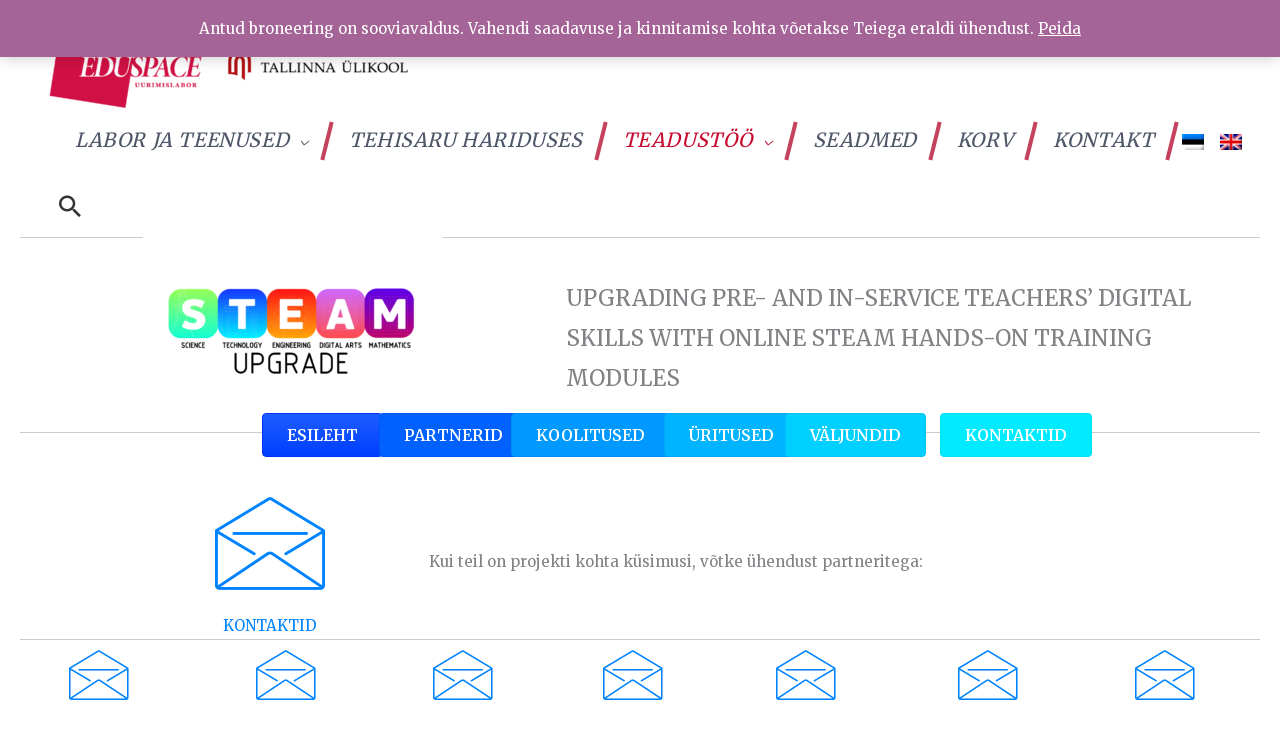

--- FILE ---
content_type: text/html; charset=UTF-8
request_url: https://eduspace.tlu.ee/kontaktid/
body_size: 37827
content:
<!DOCTYPE html>
<html lang="et">
<head>
<meta charset="UTF-8">
<meta name="viewport" content="width=device-width, initial-scale=1">
	<link rel="profile" href="https://gmpg.org/xfn/11"> 
	<meta name='robots' content='index, follow, max-image-preview:large, max-snippet:-1, max-video-preview:-1' />
<link rel="alternate" hreflang="et" href="https://eduspace.tlu.ee/kontaktid/" />
<link rel="alternate" hreflang="en" href="https://eduspace.tlu.ee/en/steamupgrade-contacts/" />
<link rel="alternate" hreflang="x-default" href="https://eduspace.tlu.ee/kontaktid/" />
<script id="cookieyes" type="text/javascript" src="https://cdn-cookieyes.com/client_data/12e2bd2e30d9233bc2981fdb/script.js"></script>
	<!-- This site is optimized with the Yoast SEO plugin v26.7 - https://yoast.com/wordpress/plugins/seo/ -->
	<title>Kontaktid - TLÜ EDUSPACE</title>
	<link rel="canonical" href="https://eduspace.tlu.ee/kontaktid/" />
	<meta property="og:locale" content="et_EE" />
	<meta property="og:type" content="article" />
	<meta property="og:title" content="Kontaktid - TLÜ EDUSPACE" />
	<meta property="og:description" content="UPGRADING PRE- AND IN-SERVICE TEACHERS&#8217; DIGITAL SKILLS WITH ONLINE STEAM HANDS-ON TRAINING MODULES ESILEHT PARTNERID KOOLITUSED ÜRITUSED VÄLJUNDID KONTAKTID KONTAKTID &nbsp; Kui teil on projekti kohta küsimusi, võtke ühendust partneritega: Janika Leoste &nbsp; Kristof Fenyvesi Luis Pastor Zsolt Lavicza Frode Skarstein Peter Galambos Éva Kovács See projekt (viite nr 2020-1-EE01-KA203-077987) on rahastatud Euroopa Komisjoni toel. [&hellip;]" />
	<meta property="og:url" content="https://eduspace.tlu.ee/kontaktid/" />
	<meta property="og:site_name" content="TLÜ EDUSPACE" />
	<meta property="article:modified_time" content="2023-09-16T10:11:49+00:00" />
	<meta property="og:image" content="https://eduspace.tlu.ee/wp-content/uploads/2021/10/logo_bold-300x169.png" />
	<meta name="twitter:card" content="summary_large_image" />
	<script type="application/ld+json" class="yoast-schema-graph">{"@context":"https://schema.org","@graph":[{"@type":"WebPage","@id":"https://eduspace.tlu.ee/kontaktid/","url":"https://eduspace.tlu.ee/kontaktid/","name":"Kontaktid - TLÜ EDUSPACE","isPartOf":{"@id":"https://eduspace.tlu.ee/#website"},"primaryImageOfPage":{"@id":"https://eduspace.tlu.ee/kontaktid/#primaryimage"},"image":{"@id":"https://eduspace.tlu.ee/kontaktid/#primaryimage"},"thumbnailUrl":"https://eduspace.tlu.ee/wp-content/uploads/2021/10/logo_bold-300x169.png","datePublished":"2022-01-04T11:56:44+00:00","dateModified":"2023-09-16T10:11:49+00:00","breadcrumb":{"@id":"https://eduspace.tlu.ee/kontaktid/#breadcrumb"},"inLanguage":"et","potentialAction":[{"@type":"ReadAction","target":["https://eduspace.tlu.ee/kontaktid/"]}]},{"@type":"ImageObject","inLanguage":"et","@id":"https://eduspace.tlu.ee/kontaktid/#primaryimage","url":"https://eduspace.tlu.ee/wp-content/uploads/2021/10/logo_bold-300x169.png","contentUrl":"https://eduspace.tlu.ee/wp-content/uploads/2021/10/logo_bold-300x169.png"},{"@type":"BreadcrumbList","@id":"https://eduspace.tlu.ee/kontaktid/#breadcrumb","itemListElement":[{"@type":"ListItem","position":1,"name":"Home","item":"https://eduspace.tlu.ee/"},{"@type":"ListItem","position":2,"name":"Kontaktid"}]},{"@type":"WebSite","@id":"https://eduspace.tlu.ee/#website","url":"https://eduspace.tlu.ee/","name":"TLÜ EDUSPACE","description":"TLÜ EDUSPACE","publisher":{"@id":"https://eduspace.tlu.ee/#organization"},"potentialAction":[{"@type":"SearchAction","target":{"@type":"EntryPoint","urlTemplate":"https://eduspace.tlu.ee/?s={search_term_string}"},"query-input":{"@type":"PropertyValueSpecification","valueRequired":true,"valueName":"search_term_string"}}],"inLanguage":"et"},{"@type":"Organization","@id":"https://eduspace.tlu.ee/#organization","name":"TLÜ EDUSPACE","url":"https://eduspace.tlu.ee/","logo":{"@type":"ImageObject","inLanguage":"et","@id":"https://eduspace.tlu.ee/#/schema/logo/image/","url":"https://eduspace.tlu.ee/wp-content/uploads/2025/10/cropped-edutlu.png","contentUrl":"https://eduspace.tlu.ee/wp-content/uploads/2025/10/cropped-edutlu.png","width":1532,"height":400,"caption":"TLÜ EDUSPACE"},"image":{"@id":"https://eduspace.tlu.ee/#/schema/logo/image/"}}]}</script>
	<!-- / Yoast SEO plugin. -->


<link rel='dns-prefetch' href='//fonts.googleapis.com' />
<link rel="alternate" type="application/rss+xml" title="TLÜ EDUSPACE &raquo; RSS" href="https://eduspace.tlu.ee/feed/" />
<link rel="alternate" type="application/rss+xml" title="TLÜ EDUSPACE &raquo; Kommentaaride RSS" href="https://eduspace.tlu.ee/comments/feed/" />
<link rel="alternate" title="oEmbed (JSON)" type="application/json+oembed" href="https://eduspace.tlu.ee/wp-json/oembed/1.0/embed?url=https%3A%2F%2Feduspace.tlu.ee%2Fkontaktid%2F" />
<link rel="alternate" title="oEmbed (XML)" type="text/xml+oembed" href="https://eduspace.tlu.ee/wp-json/oembed/1.0/embed?url=https%3A%2F%2Feduspace.tlu.ee%2Fkontaktid%2F&#038;format=xml" />
<link rel="preload" href="https://eduspace.tlu.ee/wp-content/plugins/bb-plugin/fonts/fontawesome/5.15.4/webfonts/fa-brands-400.woff2" as="font" type="font/woff2" crossorigin="anonymous">
<link rel="preload" href="https://eduspace.tlu.ee/wp-content/plugins/bb-plugin/fonts/fontawesome/5.15.4/webfonts/fa-solid-900.woff2" as="font" type="font/woff2" crossorigin="anonymous">
<style id='wp-img-auto-sizes-contain-inline-css'>
img:is([sizes=auto i],[sizes^="auto," i]){contain-intrinsic-size:3000px 1500px}
/*# sourceURL=wp-img-auto-sizes-contain-inline-css */
</style>
<link rel='stylesheet' id='astra-bb-builder-css' href='https://eduspace.tlu.ee/wp-content/themes/astra/assets/css/minified/compatibility/page-builder/bb-plugin.min.css?ver=4.12.0' media='all' />
<link rel='stylesheet' id='astra-theme-css-css' href='https://eduspace.tlu.ee/wp-content/themes/astra/assets/css/minified/style.min.css?ver=4.12.0' media='all' />
<style id='astra-theme-css-inline-css'>
.ast-no-sidebar .entry-content .alignfull {margin-left: calc( -50vw + 50%);margin-right: calc( -50vw + 50%);max-width: 100vw;width: 100vw;}.ast-no-sidebar .entry-content .alignwide {margin-left: calc(-41vw + 50%);margin-right: calc(-41vw + 50%);max-width: unset;width: unset;}.ast-no-sidebar .entry-content .alignfull .alignfull,.ast-no-sidebar .entry-content .alignfull .alignwide,.ast-no-sidebar .entry-content .alignwide .alignfull,.ast-no-sidebar .entry-content .alignwide .alignwide,.ast-no-sidebar .entry-content .wp-block-column .alignfull,.ast-no-sidebar .entry-content .wp-block-column .alignwide{width: 100%;margin-left: auto;margin-right: auto;}.wp-block-gallery,.blocks-gallery-grid {margin: 0;}.wp-block-separator {max-width: 100px;}.wp-block-separator.is-style-wide,.wp-block-separator.is-style-dots {max-width: none;}.entry-content .has-2-columns .wp-block-column:first-child {padding-right: 10px;}.entry-content .has-2-columns .wp-block-column:last-child {padding-left: 10px;}@media (max-width: 782px) {.entry-content .wp-block-columns .wp-block-column {flex-basis: 100%;}.entry-content .has-2-columns .wp-block-column:first-child {padding-right: 0;}.entry-content .has-2-columns .wp-block-column:last-child {padding-left: 0;}}body .entry-content .wp-block-latest-posts {margin-left: 0;}body .entry-content .wp-block-latest-posts li {list-style: none;}.ast-no-sidebar .ast-container .entry-content .wp-block-latest-posts {margin-left: 0;}.ast-header-break-point .entry-content .alignwide {margin-left: auto;margin-right: auto;}.entry-content .blocks-gallery-item img {margin-bottom: auto;}.wp-block-pullquote {border-top: 4px solid #555d66;border-bottom: 4px solid #555d66;color: #40464d;}:root{--ast-post-nav-space:0;--ast-container-default-xlg-padding:6.67em;--ast-container-default-lg-padding:5.67em;--ast-container-default-slg-padding:4.34em;--ast-container-default-md-padding:3.34em;--ast-container-default-sm-padding:6.67em;--ast-container-default-xs-padding:2.4em;--ast-container-default-xxs-padding:1.4em;--ast-code-block-background:#EEEEEE;--ast-comment-inputs-background:#FAFAFA;--ast-normal-container-width:1200px;--ast-narrow-container-width:750px;--ast-blog-title-font-weight:normal;--ast-blog-meta-weight:inherit;--ast-global-color-primary:var(--ast-global-color-5);--ast-global-color-secondary:var(--ast-global-color-4);--ast-global-color-alternate-background:var(--ast-global-color-7);--ast-global-color-subtle-background:var(--ast-global-color-6);--ast-bg-style-guide:var( --ast-global-color-secondary,--ast-global-color-5 );--ast-shadow-style-guide:0px 0px 4px 0 #00000057;--ast-global-dark-bg-style:#fff;--ast-global-dark-lfs:#fbfbfb;--ast-widget-bg-color:#fafafa;--ast-wc-container-head-bg-color:#fbfbfb;--ast-title-layout-bg:#eeeeee;--ast-search-border-color:#e7e7e7;--ast-lifter-hover-bg:#e6e6e6;--ast-gallery-block-color:#000;--srfm-color-input-label:var(--ast-global-color-2);}html{font-size:93.75%;}a,.page-title{color:#000000;}a:hover,a:focus{color:#b00a0c;}body,button,input,select,textarea,.ast-button,.ast-custom-button{font-family:'Merriweather',serif;font-weight:400;font-size:15px;font-size:1rem;}blockquote{color:#000000;}h1,h2,h3,h4,h5,h6,.entry-content :where(h1,h2,h3,h4,h5,h6),.site-title,.site-title a{font-family:'Merriweather',serif;font-weight:400;line-height:1.2em;text-transform:uppercase;text-decoration:initial;}.ast-site-identity .site-title a{color:var(--ast-global-color-2);}.site-title{font-size:20px;font-size:1.3333333333333rem;display:none;}header .custom-logo-link img{max-width:378px;width:378px;}.astra-logo-svg{width:378px;}.site-header .site-description{font-size:15px;font-size:1rem;display:none;}.entry-title{font-size:40px;font-size:2.6666666666667rem;}.archive .ast-article-post .ast-article-inner,.blog .ast-article-post .ast-article-inner,.archive .ast-article-post .ast-article-inner:hover,.blog .ast-article-post .ast-article-inner:hover{overflow:hidden;}h1,.entry-content :where(h1){font-size:78px;font-size:5.2rem;font-weight:600;font-family:'Merriweather',serif;line-height:1.4em;text-transform:uppercase;}h2,.entry-content :where(h2){font-size:36px;font-size:2.4rem;font-weight:600;font-family:'Merriweather',serif;line-height:1.3em;text-transform:uppercase;}h3,.entry-content :where(h3){font-size:22px;font-size:1.4666666666667rem;font-weight:600;font-family:'Merriweather',serif;line-height:1.3em;text-transform:uppercase;}h4,.entry-content :where(h4){font-size:20px;font-size:1.3333333333333rem;line-height:1.2em;font-family:'Merriweather',serif;text-transform:uppercase;}h5,.entry-content :where(h5){font-size:18px;font-size:1.2rem;line-height:1.2em;font-family:'Merriweather',serif;text-transform:uppercase;}h6,.entry-content :where(h6){font-size:15px;font-size:1rem;line-height:1.25em;font-family:'Merriweather',serif;text-transform:uppercase;}::selection{background-color:#f68d2e;color:#000000;}body,h1,h2,h3,h4,h5,h6,.entry-title a,.entry-content :where(h1,h2,h3,h4,h5,h6){color:#333333;}.tagcloud a:hover,.tagcloud a:focus,.tagcloud a.current-item{color:#ffffff;border-color:#000000;background-color:#000000;}input:focus,input[type="text"]:focus,input[type="email"]:focus,input[type="url"]:focus,input[type="password"]:focus,input[type="reset"]:focus,input[type="search"]:focus,textarea:focus{border-color:#000000;}input[type="radio"]:checked,input[type=reset],input[type="checkbox"]:checked,input[type="checkbox"]:hover:checked,input[type="checkbox"]:focus:checked,input[type=range]::-webkit-slider-thumb{border-color:#000000;background-color:#000000;box-shadow:none;}.site-footer a:hover + .post-count,.site-footer a:focus + .post-count{background:#000000;border-color:#000000;}.single .nav-links .nav-previous,.single .nav-links .nav-next{color:#000000;}.entry-meta,.entry-meta *{line-height:1.45;color:#000000;}.entry-meta a:not(.ast-button):hover,.entry-meta a:not(.ast-button):hover *,.entry-meta a:not(.ast-button):focus,.entry-meta a:not(.ast-button):focus *,.page-links > .page-link,.page-links .page-link:hover,.post-navigation a:hover{color:#b00a0c;}#cat option,.secondary .calendar_wrap thead a,.secondary .calendar_wrap thead a:visited{color:#000000;}.secondary .calendar_wrap #today,.ast-progress-val span{background:#000000;}.secondary a:hover + .post-count,.secondary a:focus + .post-count{background:#000000;border-color:#000000;}.calendar_wrap #today > a{color:#ffffff;}.page-links .page-link,.single .post-navigation a{color:#000000;}.ast-search-menu-icon .search-form button.search-submit{padding:0 4px;}.ast-search-menu-icon form.search-form{padding-right:0;}.ast-header-search .ast-search-menu-icon.ast-dropdown-active .search-form,.ast-header-search .ast-search-menu-icon.ast-dropdown-active .search-field:focus{transition:all 0.2s;}.search-form input.search-field:focus{outline:none;}.widget-title,.widget .wp-block-heading{font-size:21px;font-size:1.4rem;color:#333333;}.single .ast-author-details .author-title{color:#b00a0c;}.ast-search-menu-icon.slide-search a:focus-visible:focus-visible,.astra-search-icon:focus-visible,#close:focus-visible,a:focus-visible,.ast-menu-toggle:focus-visible,.site .skip-link:focus-visible,.wp-block-loginout input:focus-visible,.wp-block-search.wp-block-search__button-inside .wp-block-search__inside-wrapper,.ast-header-navigation-arrow:focus-visible,.woocommerce .wc-proceed-to-checkout > .checkout-button:focus-visible,.woocommerce .woocommerce-MyAccount-navigation ul li a:focus-visible,.ast-orders-table__row .ast-orders-table__cell:focus-visible,.woocommerce .woocommerce-order-details .order-again > .button:focus-visible,.woocommerce .woocommerce-message a.button.wc-forward:focus-visible,.woocommerce #minus_qty:focus-visible,.woocommerce #plus_qty:focus-visible,a#ast-apply-coupon:focus-visible,.woocommerce .woocommerce-info a:focus-visible,.woocommerce .astra-shop-summary-wrap a:focus-visible,.woocommerce a.wc-forward:focus-visible,#ast-apply-coupon:focus-visible,.woocommerce-js .woocommerce-mini-cart-item a.remove:focus-visible,#close:focus-visible,.button.search-submit:focus-visible,#search_submit:focus,.normal-search:focus-visible,.ast-header-account-wrap:focus-visible,.woocommerce .ast-on-card-button.ast-quick-view-trigger:focus,.astra-cart-drawer-close:focus,.ast-single-variation:focus,.ast-woocommerce-product-gallery__image:focus,.ast-button:focus,.woocommerce-product-gallery--with-images [data-controls="prev"]:focus-visible,.woocommerce-product-gallery--with-images [data-controls="next"]:focus-visible,.ast-builder-button-wrap:has(.ast-custom-button-link:focus),.ast-builder-button-wrap .ast-custom-button-link:focus{outline-style:dotted;outline-color:inherit;outline-width:thin;}input:focus,input[type="text"]:focus,input[type="email"]:focus,input[type="url"]:focus,input[type="password"]:focus,input[type="reset"]:focus,input[type="search"]:focus,input[type="number"]:focus,textarea:focus,.wp-block-search__input:focus,[data-section="section-header-mobile-trigger"] .ast-button-wrap .ast-mobile-menu-trigger-minimal:focus,.ast-mobile-popup-drawer.active .menu-toggle-close:focus,.woocommerce-ordering select.orderby:focus,#ast-scroll-top:focus,#coupon_code:focus,.woocommerce-page #comment:focus,.woocommerce #reviews #respond input#submit:focus,.woocommerce a.add_to_cart_button:focus,.woocommerce .button.single_add_to_cart_button:focus,.woocommerce .woocommerce-cart-form button:focus,.woocommerce .woocommerce-cart-form__cart-item .quantity .qty:focus,.woocommerce .woocommerce-billing-fields .woocommerce-billing-fields__field-wrapper .woocommerce-input-wrapper > .input-text:focus,.woocommerce #order_comments:focus,.woocommerce #place_order:focus,.woocommerce .woocommerce-address-fields .woocommerce-address-fields__field-wrapper .woocommerce-input-wrapper > .input-text:focus,.woocommerce .woocommerce-MyAccount-content form button:focus,.woocommerce .woocommerce-MyAccount-content .woocommerce-EditAccountForm .woocommerce-form-row .woocommerce-Input.input-text:focus,.woocommerce .ast-woocommerce-container .woocommerce-pagination ul.page-numbers li a:focus,body #content .woocommerce form .form-row .select2-container--default .select2-selection--single:focus,#ast-coupon-code:focus,.woocommerce.woocommerce-js .quantity input[type=number]:focus,.woocommerce-js .woocommerce-mini-cart-item .quantity input[type=number]:focus,.woocommerce p#ast-coupon-trigger:focus{border-style:dotted;border-color:inherit;border-width:thin;}input{outline:none;}.woocommerce-js input[type=text]:focus,.woocommerce-js input[type=email]:focus,.woocommerce-js textarea:focus,input[type=number]:focus,.comments-area textarea#comment:focus,.comments-area textarea#comment:active,.comments-area .ast-comment-formwrap input[type="text"]:focus,.comments-area .ast-comment-formwrap input[type="text"]:active{outline-style:unset;outline-color:inherit;outline-width:thin;}.main-header-menu .menu-link,.ast-header-custom-item a{color:#333333;}.main-header-menu .menu-item:hover > .menu-link,.main-header-menu .menu-item:hover > .ast-menu-toggle,.main-header-menu .ast-masthead-custom-menu-items a:hover,.main-header-menu .menu-item.focus > .menu-link,.main-header-menu .menu-item.focus > .ast-menu-toggle,.main-header-menu .current-menu-item > .menu-link,.main-header-menu .current-menu-ancestor > .menu-link,.main-header-menu .current-menu-item > .ast-menu-toggle,.main-header-menu .current-menu-ancestor > .ast-menu-toggle{color:#000000;}.header-main-layout-3 .ast-main-header-bar-alignment{margin-right:auto;}.header-main-layout-2 .site-header-section-left .ast-site-identity{text-align:left;}.ast-logo-title-inline .site-logo-img{padding-right:1em;}.site-logo-img img{ transition:all 0.2s linear;}body .ast-oembed-container *{position:absolute;top:0;width:100%;height:100%;left:0;}body .wp-block-embed-pocket-casts .ast-oembed-container *{position:unset;}.ast-header-break-point .ast-mobile-menu-buttons-minimal.menu-toggle{background:transparent;color:#d0003a;}.ast-header-break-point .ast-mobile-menu-buttons-outline.menu-toggle{background:transparent;border:1px solid #d0003a;color:#d0003a;}.ast-header-break-point .ast-mobile-menu-buttons-fill.menu-toggle{background:#d0003a;color:#ffffff;}.ast-single-post-featured-section + article {margin-top: 2em;}.site-content .ast-single-post-featured-section img {width: 100%;overflow: hidden;object-fit: cover;}.site > .ast-single-related-posts-container {margin-top: 0;}@media (min-width: 922px) {.ast-desktop .ast-container--narrow {max-width: var(--ast-narrow-container-width);margin: 0 auto;}}.ast-page-builder-template .hentry {margin: 0;}.ast-page-builder-template .site-content > .ast-container {max-width: 100%;padding: 0;}.ast-page-builder-template .site .site-content #primary {padding: 0;margin: 0;}.ast-page-builder-template .no-results {text-align: center;margin: 4em auto;}.ast-page-builder-template .ast-pagination {padding: 2em;}.ast-page-builder-template .entry-header.ast-no-title.ast-no-thumbnail {margin-top: 0;}.ast-page-builder-template .entry-header.ast-header-without-markup {margin-top: 0;margin-bottom: 0;}.ast-page-builder-template .entry-header.ast-no-title.ast-no-meta {margin-bottom: 0;}.ast-page-builder-template.single .post-navigation {padding-bottom: 2em;}.ast-page-builder-template.single-post .site-content > .ast-container {max-width: 100%;}.ast-page-builder-template .entry-header {margin-top: 4em;margin-left: auto;margin-right: auto;padding-left: 20px;padding-right: 20px;}.single.ast-page-builder-template .entry-header {padding-left: 20px;padding-right: 20px;}.ast-page-builder-template .ast-archive-description {margin: 4em auto 0;padding-left: 20px;padding-right: 20px;}.ast-page-builder-template.ast-no-sidebar .entry-content .alignwide {margin-left: 0;margin-right: 0;}.ast-small-footer{color:#4e5768;}.ast-small-footer > .ast-footer-overlay{background-color:rgba(78,87,104,0.1);;}.ast-small-footer a{color:rgba(117,195,44,0.65);}.ast-small-footer a:hover{color:#75c32c;}.footer-adv .footer-adv-overlay{border-top-style:solid;border-top-width:inherit;border-top-color:#7a7a7a;}.footer-adv .widget-title,.footer-adv .widget-title a{color:#f68d2e;}.footer-adv{color:#4e5768;}.footer-adv-overlay{background-color:rgba(78,87,104,0.1);;}.wp-block-buttons.aligncenter{justify-content:center;}@media (max-width:782px){.entry-content .wp-block-columns .wp-block-column{margin-left:0px;}}.wp-block-image.aligncenter{margin-left:auto;margin-right:auto;}.wp-block-table.aligncenter{margin-left:auto;margin-right:auto;}.wp-block-buttons .wp-block-button.is-style-outline .wp-block-button__link.wp-element-button,.ast-outline-button,.wp-block-uagb-buttons-child .uagb-buttons-repeater.ast-outline-button{border-color:#b71134;border-top-width:2px;border-right-width:2px;border-bottom-width:2px;border-left-width:2px;font-family:inherit;font-weight:600;font-size:14px;font-size:0.93333333333333rem;line-height:1em;border-top-left-radius:50px;border-top-right-radius:50px;border-bottom-right-radius:50px;border-bottom-left-radius:50px;}.wp-block-button.is-style-outline .wp-block-button__link:hover,.wp-block-buttons .wp-block-button.is-style-outline .wp-block-button__link:focus,.wp-block-buttons .wp-block-button.is-style-outline > .wp-block-button__link:not(.has-text-color):hover,.wp-block-buttons .wp-block-button.wp-block-button__link.is-style-outline:not(.has-text-color):hover,.ast-outline-button:hover,.ast-outline-button:focus,.wp-block-uagb-buttons-child .uagb-buttons-repeater.ast-outline-button:hover,.wp-block-uagb-buttons-child .uagb-buttons-repeater.ast-outline-button:focus{background-color:#21b500;}.wp-block-button .wp-block-button__link.wp-element-button.is-style-outline:not(.has-background),.wp-block-button.is-style-outline>.wp-block-button__link.wp-element-button:not(.has-background),.ast-outline-button{background-color:#b71134;}.entry-content[data-ast-blocks-layout] > figure{margin-bottom:1em;} .ast-desktop .review-count{margin-left:-40px;margin-right:auto;}.review-rating{display:flex;align-items:center;order:2;}@media (max-width:921px){.ast-left-sidebar #content > .ast-container{display:flex;flex-direction:column-reverse;width:100%;}.ast-separate-container .ast-article-post,.ast-separate-container .ast-article-single{padding:1.5em 2.14em;}.ast-author-box img.avatar{margin:20px 0 0 0;}}@media (min-width:922px){.ast-separate-container.ast-right-sidebar #primary,.ast-separate-container.ast-left-sidebar #primary{border:0;}.search-no-results.ast-separate-container #primary{margin-bottom:4em;}}.elementor-widget-button .elementor-button{border-style:solid;text-decoration:none;border-top-width:0px;border-right-width:0px;border-left-width:0px;border-bottom-width:0px;}.elementor-button.elementor-size-sm,.elementor-button.elementor-size-xs,.elementor-button.elementor-size-md,.elementor-button.elementor-size-lg,.elementor-button.elementor-size-xl,.elementor-button{border-top-left-radius:50px;border-top-right-radius:50px;border-bottom-right-radius:50px;border-bottom-left-radius:50px;padding-top:15px;padding-right:35px;padding-bottom:15px;padding-left:35px;}.elementor-widget-button .elementor-button{border-color:#c11f43;background-color:#c11f43;}.elementor-widget-button .elementor-button:hover,.elementor-widget-button .elementor-button:focus{color:#ffffff;background-color:#c11f43;border-color:#c11f43;}.wp-block-button .wp-block-button__link ,.elementor-widget-button .elementor-button,.elementor-widget-button .elementor-button:visited{color:#ffffff;}.elementor-widget-button .elementor-button{font-family:'Merriweather',serif;font-weight:600;font-size:14px;font-size:0.93333333333333rem;line-height:1em;letter-spacing:1px;text-decoration:initial;}body .elementor-button.elementor-size-sm,body .elementor-button.elementor-size-xs,body .elementor-button.elementor-size-md,body .elementor-button.elementor-size-lg,body .elementor-button.elementor-size-xl,body .elementor-button{font-size:14px;font-size:0.93333333333333rem;}.wp-block-button .wp-block-button__link:hover,.wp-block-button .wp-block-button__link:focus{color:#ffffff;background-color:#c11f43;border-color:#c11f43;}.wp-block-button .wp-block-button__link{border-style:solid;border-top-width:0px;border-right-width:0px;border-left-width:0px;border-bottom-width:0px;border-color:#c11f43;background-color:#c11f43;color:#ffffff;font-family:'Merriweather',serif;font-weight:600;line-height:1em;text-decoration:initial;letter-spacing:1px;font-size:14px;font-size:0.93333333333333rem;border-top-left-radius:50px;border-top-right-radius:50px;border-bottom-right-radius:50px;border-bottom-left-radius:50px;padding-top:15px;padding-right:35px;padding-bottom:15px;padding-left:35px;}.menu-toggle,button,.ast-button,.ast-custom-button,.button,input#submit,input[type="button"],input[type="submit"],input[type="reset"]{border-style:solid;border-top-width:0px;border-right-width:0px;border-left-width:0px;border-bottom-width:0px;color:#ffffff;border-color:#c11f43;background-color:#c11f43;padding-top:15px;padding-right:35px;padding-bottom:15px;padding-left:35px;font-family:'Merriweather',serif;font-weight:600;font-size:14px;font-size:0.93333333333333rem;line-height:1em;text-decoration:initial;letter-spacing:1px;border-top-left-radius:50px;border-top-right-radius:50px;border-bottom-right-radius:50px;border-bottom-left-radius:50px;}button:focus,.menu-toggle:hover,button:hover,.ast-button:hover,.ast-custom-button:hover .button:hover,.ast-custom-button:hover ,input[type=reset]:hover,input[type=reset]:focus,input#submit:hover,input#submit:focus,input[type="button"]:hover,input[type="button"]:focus,input[type="submit"]:hover,input[type="submit"]:focus{color:#ffffff;background-color:#c11f43;border-color:#c11f43;}@media (max-width:921px){.ast-mobile-header-stack .main-header-bar .ast-search-menu-icon{display:inline-block;}.ast-header-break-point.ast-header-custom-item-outside .ast-mobile-header-stack .main-header-bar .ast-search-icon{margin:0;}.ast-comment-avatar-wrap img{max-width:2.5em;}.ast-comment-meta{padding:0 1.8888em 1.3333em;}.ast-separate-container .ast-comment-list li.depth-1{padding:1.5em 2.14em;}.ast-separate-container .comment-respond{padding:2em 2.14em;}}@media (min-width:544px){.ast-container{max-width:100%;}}@media (max-width:544px){.ast-separate-container .ast-article-post,.ast-separate-container .ast-article-single,.ast-separate-container .comments-title,.ast-separate-container .ast-archive-description{padding:1.5em 1em;}.ast-separate-container #content .ast-container{padding-left:0.54em;padding-right:0.54em;}.ast-separate-container .ast-comment-list .bypostauthor{padding:.5em;}.ast-search-menu-icon.ast-dropdown-active .search-field{width:170px;}.site-branding img,.site-header .site-logo-img .custom-logo-link img{max-width:100%;}} #ast-mobile-header .ast-site-header-cart-li a{pointer-events:none;}body,.ast-separate-container{background-color:#ffffff;background-image:none;}.ast-no-sidebar.ast-separate-container .entry-content .alignfull {margin-left: -6.67em;margin-right: -6.67em;width: auto;}@media (max-width: 1200px) {.ast-no-sidebar.ast-separate-container .entry-content .alignfull {margin-left: -2.4em;margin-right: -2.4em;}}@media (max-width: 768px) {.ast-no-sidebar.ast-separate-container .entry-content .alignfull {margin-left: -2.14em;margin-right: -2.14em;}}@media (max-width: 544px) {.ast-no-sidebar.ast-separate-container .entry-content .alignfull {margin-left: -1em;margin-right: -1em;}}.ast-no-sidebar.ast-separate-container .entry-content .alignwide {margin-left: -20px;margin-right: -20px;}.ast-no-sidebar.ast-separate-container .entry-content .wp-block-column .alignfull,.ast-no-sidebar.ast-separate-container .entry-content .wp-block-column .alignwide {margin-left: auto;margin-right: auto;width: 100%;}@media (max-width:921px){.site-title{display:none;}.site-header .site-description{display:none;}h1,.entry-content :where(h1){font-size:45px;}h2,.entry-content :where(h2){font-size:36px;}h3,.entry-content :where(h3){font-size:20px;}.astra-logo-svg{width:60px;}header .custom-logo-link img,.ast-header-break-point .site-logo-img .custom-mobile-logo-link img{max-width:60px;width:60px;}}@media (max-width:544px){.site-title{font-size:14px;font-size:0.93333333333333rem;display:none;}.site-header .site-description{display:none;}h1,.entry-content :where(h1){font-size:40px;}h2,.entry-content :where(h2){font-size:30px;}h3,.entry-content :where(h3){font-size:20px;}header .custom-logo-link img,.ast-header-break-point .site-branding img,.ast-header-break-point .custom-logo-link img{max-width:40px;width:40px;}.astra-logo-svg{width:40px;}.ast-header-break-point .site-logo-img .custom-mobile-logo-link img{max-width:40px;}}@media (max-width:921px){html{font-size:85.5%;}}@media (max-width:544px){html{font-size:85.5%;}}@media (min-width:922px){.ast-container{max-width:1240px;}}@font-face {font-family: "Astra";src: url(https://eduspace.tlu.ee/wp-content/themes/astra/assets/fonts/astra.woff) format("woff"),url(https://eduspace.tlu.ee/wp-content/themes/astra/assets/fonts/astra.ttf) format("truetype"),url(https://eduspace.tlu.ee/wp-content/themes/astra/assets/fonts/astra.svg#astra) format("svg");font-weight: normal;font-style: normal;font-display: fallback;}@media (max-width:921px) {.main-header-bar .main-header-bar-navigation{display:none;}}.ast-desktop .main-header-menu.submenu-with-border .sub-menu,.ast-desktop .main-header-menu.submenu-with-border .astra-full-megamenu-wrapper{border-color:#c11f43;}.ast-desktop .main-header-menu.submenu-with-border .sub-menu{border-style:solid;}.ast-desktop .main-header-menu.submenu-with-border .sub-menu .sub-menu{top:-0px;}.ast-desktop .main-header-menu.submenu-with-border .sub-menu .menu-link,.ast-desktop .main-header-menu.submenu-with-border .children .menu-link{border-bottom-width:1px;border-style:solid;border-color:#eaeaea;}@media (min-width:922px){.main-header-menu .sub-menu .menu-item.ast-left-align-sub-menu:hover > .sub-menu,.main-header-menu .sub-menu .menu-item.ast-left-align-sub-menu.focus > .sub-menu{margin-left:-0px;}}.site .comments-area{padding-bottom:3em;}.ast-header-break-point.ast-header-custom-item-inside .main-header-bar .main-header-bar-navigation .ast-search-icon {display: block;}.ast-header-break-point.ast-header-custom-item-inside .main-header-bar .ast-search-menu-icon .search-form {padding: 0;display: block;overflow: hidden;}.ast-header-break-point .ast-header-custom-item .widget:last-child {margin-bottom: 1em;}.ast-header-custom-item .widget {margin: 0.5em;display: inline-block;vertical-align: middle;}.ast-header-custom-item .widget p {margin-bottom: 0;}.ast-header-custom-item .widget li {width: auto;}.ast-header-custom-item-inside .button-custom-menu-item .menu-link {display: none;}.ast-header-custom-item-inside.ast-header-break-point .button-custom-menu-item .ast-custom-button-link {display: none;}.ast-header-custom-item-inside.ast-header-break-point .button-custom-menu-item .menu-link {display: block;}.ast-header-break-point.ast-header-custom-item-outside .main-header-bar .ast-search-icon {margin-right: 1em;}.ast-header-break-point.ast-header-custom-item-inside .main-header-bar .ast-search-menu-icon .search-field,.ast-header-break-point.ast-header-custom-item-inside .main-header-bar .ast-search-menu-icon.ast-inline-search .search-field {width: 100%;padding-right: 5.5em;}.ast-header-break-point.ast-header-custom-item-inside .main-header-bar .ast-search-menu-icon .search-submit {display: block;position: absolute;height: 100%;top: 0;right: 0;padding: 0 1em;border-radius: 0;}.ast-header-break-point .ast-header-custom-item .ast-masthead-custom-menu-items {padding-left: 20px;padding-right: 20px;margin-bottom: 1em;margin-top: 1em;}.ast-header-custom-item-inside.ast-header-break-point .button-custom-menu-item {padding-left: 0;padding-right: 0;margin-top: 0;margin-bottom: 0;}.astra-icon-down_arrow::after {content: "\e900";font-family: Astra;}.astra-icon-close::after {content: "\e5cd";font-family: Astra;}.astra-icon-drag_handle::after {content: "\e25d";font-family: Astra;}.astra-icon-format_align_justify::after {content: "\e235";font-family: Astra;}.astra-icon-menu::after {content: "\e5d2";font-family: Astra;}.astra-icon-reorder::after {content: "\e8fe";font-family: Astra;}.astra-icon-search::after {content: "\e8b6";font-family: Astra;}.astra-icon-zoom_in::after {content: "\e56b";font-family: Astra;}.astra-icon-check-circle::after {content: "\e901";font-family: Astra;}.astra-icon-shopping-cart::after {content: "\f07a";font-family: Astra;}.astra-icon-shopping-bag::after {content: "\f290";font-family: Astra;}.astra-icon-shopping-basket::after {content: "\f291";font-family: Astra;}.astra-icon-circle-o::after {content: "\e903";font-family: Astra;}.astra-icon-certificate::after {content: "\e902";font-family: Astra;}blockquote {padding: 1.2em;}:root .has-ast-global-color-0-color{color:var(--ast-global-color-0);}:root .has-ast-global-color-0-background-color{background-color:var(--ast-global-color-0);}:root .wp-block-button .has-ast-global-color-0-color{color:var(--ast-global-color-0);}:root .wp-block-button .has-ast-global-color-0-background-color{background-color:var(--ast-global-color-0);}:root .has-ast-global-color-1-color{color:var(--ast-global-color-1);}:root .has-ast-global-color-1-background-color{background-color:var(--ast-global-color-1);}:root .wp-block-button .has-ast-global-color-1-color{color:var(--ast-global-color-1);}:root .wp-block-button .has-ast-global-color-1-background-color{background-color:var(--ast-global-color-1);}:root .has-ast-global-color-2-color{color:var(--ast-global-color-2);}:root .has-ast-global-color-2-background-color{background-color:var(--ast-global-color-2);}:root .wp-block-button .has-ast-global-color-2-color{color:var(--ast-global-color-2);}:root .wp-block-button .has-ast-global-color-2-background-color{background-color:var(--ast-global-color-2);}:root .has-ast-global-color-3-color{color:var(--ast-global-color-3);}:root .has-ast-global-color-3-background-color{background-color:var(--ast-global-color-3);}:root .wp-block-button .has-ast-global-color-3-color{color:var(--ast-global-color-3);}:root .wp-block-button .has-ast-global-color-3-background-color{background-color:var(--ast-global-color-3);}:root .has-ast-global-color-4-color{color:var(--ast-global-color-4);}:root .has-ast-global-color-4-background-color{background-color:var(--ast-global-color-4);}:root .wp-block-button .has-ast-global-color-4-color{color:var(--ast-global-color-4);}:root .wp-block-button .has-ast-global-color-4-background-color{background-color:var(--ast-global-color-4);}:root .has-ast-global-color-5-color{color:var(--ast-global-color-5);}:root .has-ast-global-color-5-background-color{background-color:var(--ast-global-color-5);}:root .wp-block-button .has-ast-global-color-5-color{color:var(--ast-global-color-5);}:root .wp-block-button .has-ast-global-color-5-background-color{background-color:var(--ast-global-color-5);}:root .has-ast-global-color-6-color{color:var(--ast-global-color-6);}:root .has-ast-global-color-6-background-color{background-color:var(--ast-global-color-6);}:root .wp-block-button .has-ast-global-color-6-color{color:var(--ast-global-color-6);}:root .wp-block-button .has-ast-global-color-6-background-color{background-color:var(--ast-global-color-6);}:root .has-ast-global-color-7-color{color:var(--ast-global-color-7);}:root .has-ast-global-color-7-background-color{background-color:var(--ast-global-color-7);}:root .wp-block-button .has-ast-global-color-7-color{color:var(--ast-global-color-7);}:root .wp-block-button .has-ast-global-color-7-background-color{background-color:var(--ast-global-color-7);}:root .has-ast-global-color-8-color{color:var(--ast-global-color-8);}:root .has-ast-global-color-8-background-color{background-color:var(--ast-global-color-8);}:root .wp-block-button .has-ast-global-color-8-color{color:var(--ast-global-color-8);}:root .wp-block-button .has-ast-global-color-8-background-color{background-color:var(--ast-global-color-8);}:root{--ast-global-color-0:#0170B9;--ast-global-color-1:#3a3a3a;--ast-global-color-2:#3a3a3a;--ast-global-color-3:#4B4F58;--ast-global-color-4:#F5F5F5;--ast-global-color-5:#FFFFFF;--ast-global-color-6:#E5E5E5;--ast-global-color-7:#424242;--ast-global-color-8:#000000;}:root {--ast-border-color : #dddddd;}.ast-single-entry-banner {-js-display: flex;display: flex;flex-direction: column;justify-content: center;text-align: center;position: relative;background: var(--ast-title-layout-bg);}.ast-single-entry-banner[data-banner-layout="layout-1"] {max-width: 1200px;background: inherit;padding: 20px 0;}.ast-single-entry-banner[data-banner-width-type="custom"] {margin: 0 auto;width: 100%;}.ast-single-entry-banner + .site-content .entry-header {margin-bottom: 0;}.site .ast-author-avatar {--ast-author-avatar-size: ;}a.ast-underline-text {text-decoration: underline;}.ast-container > .ast-terms-link {position: relative;display: block;}a.ast-button.ast-badge-tax {padding: 4px 8px;border-radius: 3px;font-size: inherit;}header.entry-header{text-align:left;}header.entry-header .entry-title{font-size:30px;font-size:2rem;}header.entry-header > *:not(:last-child){margin-bottom:10px;}@media (max-width:921px){header.entry-header{text-align:left;}}@media (max-width:544px){header.entry-header{text-align:left;}}.ast-archive-entry-banner {-js-display: flex;display: flex;flex-direction: column;justify-content: center;text-align: center;position: relative;background: var(--ast-title-layout-bg);}.ast-archive-entry-banner[data-banner-width-type="custom"] {margin: 0 auto;width: 100%;}.ast-archive-entry-banner[data-banner-layout="layout-1"] {background: inherit;padding: 20px 0;text-align: left;}body.archive .ast-archive-description{max-width:1200px;width:100%;text-align:left;padding-top:3em;padding-right:3em;padding-bottom:3em;padding-left:3em;}body.archive .ast-archive-description .ast-archive-title,body.archive .ast-archive-description .ast-archive-title *{font-size:40px;font-size:2.6666666666667rem;text-transform:capitalize;}body.archive .ast-archive-description > *:not(:last-child){margin-bottom:10px;}@media (max-width:921px){body.archive .ast-archive-description{text-align:left;}}@media (max-width:544px){body.archive .ast-archive-description{text-align:left;}}body p.demo_store,body .woocommerce-store-notice,body p.demo_store a,body .woocommerce-store-notice a{transition:none;}.ast-breadcrumbs .trail-browse,.ast-breadcrumbs .trail-items,.ast-breadcrumbs .trail-items li{display:inline-block;margin:0;padding:0;border:none;background:inherit;text-indent:0;text-decoration:none;}.ast-breadcrumbs .trail-browse{font-size:inherit;font-style:inherit;font-weight:inherit;color:inherit;}.ast-breadcrumbs .trail-items{list-style:none;}.trail-items li::after{padding:0 0.3em;content:"\00bb";}.trail-items li:last-of-type::after{display:none;}h1,h2,h3,h4,h5,h6,.entry-content :where(h1,h2,h3,h4,h5,h6){color:#d1043b;}.ast-header-break-point .main-header-bar{border-bottom-width:inherit;}@media (min-width:922px){.main-header-bar{border-bottom-width:inherit;}}.main-header-menu .menu-item,#astra-footer-menu .menu-item,.main-header-bar .ast-masthead-custom-menu-items{-js-display:flex;display:flex;-webkit-box-pack:center;-webkit-justify-content:center;-moz-box-pack:center;-ms-flex-pack:center;justify-content:center;-webkit-box-orient:vertical;-webkit-box-direction:normal;-webkit-flex-direction:column;-moz-box-orient:vertical;-moz-box-direction:normal;-ms-flex-direction:column;flex-direction:column;}.main-header-menu > .menu-item > .menu-link,#astra-footer-menu > .menu-item > .menu-link{height:100%;-webkit-box-align:center;-webkit-align-items:center;-moz-box-align:center;-ms-flex-align:center;align-items:center;-js-display:flex;display:flex;}.ast-primary-menu-disabled .main-header-bar .ast-masthead-custom-menu-items{flex:unset;}.header-main-layout-1 .ast-flex.main-header-container,.header-main-layout-3 .ast-flex.main-header-container{-webkit-align-content:center;-ms-flex-line-pack:center;align-content:center;-webkit-box-align:center;-webkit-align-items:center;-moz-box-align:center;-ms-flex-align:center;align-items:center;}.main-header-menu .sub-menu .menu-item.menu-item-has-children > .menu-link:after{position:absolute;right:1em;top:50%;transform:translate(0,-50%) rotate(270deg);}.ast-header-break-point .main-header-bar .main-header-bar-navigation .page_item_has_children > .ast-menu-toggle::before,.ast-header-break-point .main-header-bar .main-header-bar-navigation .menu-item-has-children > .ast-menu-toggle::before,.ast-mobile-popup-drawer .main-header-bar-navigation .menu-item-has-children>.ast-menu-toggle::before,.ast-header-break-point .ast-mobile-header-wrap .main-header-bar-navigation .menu-item-has-children > .ast-menu-toggle::before{font-weight:bold;content:"\e900";font-family:Astra;text-decoration:inherit;display:inline-block;}.ast-header-break-point .main-navigation ul.sub-menu .menu-item .menu-link:before{content:"\e900";font-family:Astra;font-size:.65em;text-decoration:inherit;display:inline-block;transform:translate(0,-2px) rotateZ(270deg);margin-right:5px;}.widget_search .search-form:after{font-family:Astra;font-size:1.2em;font-weight:normal;content:"\e8b6";position:absolute;top:50%;right:15px;transform:translate(0,-50%);}.astra-search-icon::before{content:"\e8b6";font-family:Astra;font-style:normal;font-weight:normal;text-decoration:inherit;text-align:center;-webkit-font-smoothing:antialiased;-moz-osx-font-smoothing:grayscale;z-index:3;}.main-header-bar .main-header-bar-navigation .page_item_has_children > a:after,.main-header-bar .main-header-bar-navigation .menu-item-has-children > a:after,.menu-item-has-children .ast-header-navigation-arrow:after{content:"\e900";display:inline-block;font-family:Astra;font-size:.6rem;font-weight:bold;text-rendering:auto;-webkit-font-smoothing:antialiased;-moz-osx-font-smoothing:grayscale;margin-left:10px;line-height:normal;}.menu-item-has-children .sub-menu .ast-header-navigation-arrow:after{margin-left:0;}.ast-mobile-popup-drawer .main-header-bar-navigation .ast-submenu-expanded>.ast-menu-toggle::before{transform:rotateX(180deg);}.ast-header-break-point .main-header-bar-navigation .menu-item-has-children > .menu-link:after{display:none;}@media (min-width:922px){.ast-builder-menu .main-navigation > ul > li:last-child a{margin-right:0;}}.ast-separate-container .ast-article-inner{background-color:#ffffff;background-image:none;}@media (max-width:921px){.ast-separate-container .ast-article-inner{background-color:#ffffff;background-image:none;}}@media (max-width:544px){.ast-separate-container .ast-article-inner{background-color:#ffffff;background-image:none;}}.ast-separate-container .ast-article-single:not(.ast-related-post),.woocommerce.ast-separate-container .ast-woocommerce-container,.ast-separate-container .error-404,.ast-separate-container .no-results,.single.ast-separate-container.ast-author-meta,.ast-separate-container .related-posts-title-wrapper,.ast-separate-container .comments-count-wrapper,.ast-box-layout.ast-plain-container .site-content,.ast-padded-layout.ast-plain-container .site-content,.ast-separate-container .ast-archive-description,.ast-separate-container .comments-area .comment-respond,.ast-separate-container .comments-area .ast-comment-list li,.ast-separate-container .comments-area .comments-title{background-color:#ffffff;background-image:none;}@media (max-width:921px){.ast-separate-container .ast-article-single:not(.ast-related-post),.woocommerce.ast-separate-container .ast-woocommerce-container,.ast-separate-container .error-404,.ast-separate-container .no-results,.single.ast-separate-container.ast-author-meta,.ast-separate-container .related-posts-title-wrapper,.ast-separate-container .comments-count-wrapper,.ast-box-layout.ast-plain-container .site-content,.ast-padded-layout.ast-plain-container .site-content,.ast-separate-container .ast-archive-description{background-color:#ffffff;background-image:none;}}@media (max-width:544px){.ast-separate-container .ast-article-single:not(.ast-related-post),.woocommerce.ast-separate-container .ast-woocommerce-container,.ast-separate-container .error-404,.ast-separate-container .no-results,.single.ast-separate-container.ast-author-meta,.ast-separate-container .related-posts-title-wrapper,.ast-separate-container .comments-count-wrapper,.ast-box-layout.ast-plain-container .site-content,.ast-padded-layout.ast-plain-container .site-content,.ast-separate-container .ast-archive-description{background-color:#ffffff;background-image:none;}}.ast-separate-container.ast-two-container #secondary .widget{background-color:#ffffff;background-image:none;}@media (max-width:921px){.ast-separate-container.ast-two-container #secondary .widget{background-color:#ffffff;background-image:none;}}@media (max-width:544px){.ast-separate-container.ast-two-container #secondary .widget{background-color:#ffffff;background-image:none;}}#ast-scroll-top {display: none;position: fixed;text-align: center;cursor: pointer;z-index: 99;width: 2.1em;height: 2.1em;line-height: 2.1;color: #ffffff;border-radius: 2px;content: "";outline: inherit;}@media (min-width: 769px) {#ast-scroll-top {content: "769";}}#ast-scroll-top .ast-icon.icon-arrow svg {margin-left: 0px;vertical-align: middle;transform: translate(0,-20%) rotate(180deg);width: 1.6em;}.ast-scroll-to-top-right {right: 30px;bottom: 30px;}.ast-scroll-to-top-left {left: 30px;bottom: 30px;}#ast-scroll-top{background-color:#000000;font-size:15px;}.ast-scroll-top-icon::before{content:"\e900";font-family:Astra;text-decoration:inherit;}.ast-scroll-top-icon{transform:rotate(180deg);}@media (max-width:921px){#ast-scroll-top .ast-icon.icon-arrow svg{width:1em;}}.ast-desktop .astra-menu-animation-slide-up>.menu-item>.astra-full-megamenu-wrapper,.ast-desktop .astra-menu-animation-slide-up>.menu-item>.sub-menu,.ast-desktop .astra-menu-animation-slide-up>.menu-item>.sub-menu .sub-menu{opacity:0;visibility:hidden;transform:translateY(.5em);transition:visibility .2s ease,transform .2s ease}.ast-desktop .astra-menu-animation-slide-up>.menu-item .menu-item.focus>.sub-menu,.ast-desktop .astra-menu-animation-slide-up>.menu-item .menu-item:hover>.sub-menu,.ast-desktop .astra-menu-animation-slide-up>.menu-item.focus>.astra-full-megamenu-wrapper,.ast-desktop .astra-menu-animation-slide-up>.menu-item.focus>.sub-menu,.ast-desktop .astra-menu-animation-slide-up>.menu-item:hover>.astra-full-megamenu-wrapper,.ast-desktop .astra-menu-animation-slide-up>.menu-item:hover>.sub-menu{opacity:1;visibility:visible;transform:translateY(0);transition:opacity .2s ease,visibility .2s ease,transform .2s ease}.ast-desktop .astra-menu-animation-slide-up>.full-width-mega.menu-item.focus>.astra-full-megamenu-wrapper,.ast-desktop .astra-menu-animation-slide-up>.full-width-mega.menu-item:hover>.astra-full-megamenu-wrapper{-js-display:flex;display:flex}.ast-desktop .astra-menu-animation-slide-down>.menu-item>.astra-full-megamenu-wrapper,.ast-desktop .astra-menu-animation-slide-down>.menu-item>.sub-menu,.ast-desktop .astra-menu-animation-slide-down>.menu-item>.sub-menu .sub-menu{opacity:0;visibility:hidden;transform:translateY(-.5em);transition:visibility .2s ease,transform .2s ease}.ast-desktop .astra-menu-animation-slide-down>.menu-item .menu-item.focus>.sub-menu,.ast-desktop .astra-menu-animation-slide-down>.menu-item .menu-item:hover>.sub-menu,.ast-desktop .astra-menu-animation-slide-down>.menu-item.focus>.astra-full-megamenu-wrapper,.ast-desktop .astra-menu-animation-slide-down>.menu-item.focus>.sub-menu,.ast-desktop .astra-menu-animation-slide-down>.menu-item:hover>.astra-full-megamenu-wrapper,.ast-desktop .astra-menu-animation-slide-down>.menu-item:hover>.sub-menu{opacity:1;visibility:visible;transform:translateY(0);transition:opacity .2s ease,visibility .2s ease,transform .2s ease}.ast-desktop .astra-menu-animation-slide-down>.full-width-mega.menu-item.focus>.astra-full-megamenu-wrapper,.ast-desktop .astra-menu-animation-slide-down>.full-width-mega.menu-item:hover>.astra-full-megamenu-wrapper{-js-display:flex;display:flex}.ast-desktop .astra-menu-animation-fade>.menu-item>.astra-full-megamenu-wrapper,.ast-desktop .astra-menu-animation-fade>.menu-item>.sub-menu,.ast-desktop .astra-menu-animation-fade>.menu-item>.sub-menu .sub-menu{opacity:0;visibility:hidden;transition:opacity ease-in-out .3s}.ast-desktop .astra-menu-animation-fade>.menu-item .menu-item.focus>.sub-menu,.ast-desktop .astra-menu-animation-fade>.menu-item .menu-item:hover>.sub-menu,.ast-desktop .astra-menu-animation-fade>.menu-item.focus>.astra-full-megamenu-wrapper,.ast-desktop .astra-menu-animation-fade>.menu-item.focus>.sub-menu,.ast-desktop .astra-menu-animation-fade>.menu-item:hover>.astra-full-megamenu-wrapper,.ast-desktop .astra-menu-animation-fade>.menu-item:hover>.sub-menu{opacity:1;visibility:visible;transition:opacity ease-in-out .3s}.ast-desktop .astra-menu-animation-fade>.full-width-mega.menu-item.focus>.astra-full-megamenu-wrapper,.ast-desktop .astra-menu-animation-fade>.full-width-mega.menu-item:hover>.astra-full-megamenu-wrapper{-js-display:flex;display:flex}.ast-desktop .menu-item.ast-menu-hover>.sub-menu.toggled-on{opacity:1;visibility:visible}
/*# sourceURL=astra-theme-css-inline-css */
</style>
<link rel='stylesheet' id='astra-google-fonts-css' href='https://fonts.googleapis.com/css?family=Merriweather%3A400%2C%2C600&#038;display=fallback&#038;ver=4.12.0' media='all' />
<style id='wp-emoji-styles-inline-css'>

	img.wp-smiley, img.emoji {
		display: inline !important;
		border: none !important;
		box-shadow: none !important;
		height: 1em !important;
		width: 1em !important;
		margin: 0 0.07em !important;
		vertical-align: -0.1em !important;
		background: none !important;
		padding: 0 !important;
	}
/*# sourceURL=wp-emoji-styles-inline-css */
</style>
<link rel='stylesheet' id='ultimate-icons-css' href='https://eduspace.tlu.ee/wp-content/uploads/bb-plugin/icons/ultimate-icons/style.css?ver=2.9.4.2' media='all' />
<link rel='stylesheet' id='font-awesome-5-css' href='https://eduspace.tlu.ee/wp-content/plugins/bb-plugin/fonts/fontawesome/5.15.4/css/all.min.css?ver=2.9.4.2' media='all' />
<link rel='stylesheet' id='fl-builder-layout-5131-css' href='https://eduspace.tlu.ee/wp-content/uploads/bb-plugin/cache/5131-layout.css?ver=363eadc66e424f9e745a3ecf409b3f3d' media='all' />
<link rel='stylesheet' id='contact-form-7-css' href='https://eduspace.tlu.ee/wp-content/plugins/contact-form-7/includes/css/styles.css?ver=6.1.4' media='all' />
<link rel='stylesheet' id='astra-contact-form-7-css' href='https://eduspace.tlu.ee/wp-content/themes/astra/assets/css/minified/compatibility/contact-form-7-main.min.css?ver=4.12.0' media='all' />
<link rel='stylesheet' id='woocommerce-layout-css' href='https://eduspace.tlu.ee/wp-content/themes/astra/assets/css/minified/compatibility/woocommerce/woocommerce-layout.min.css?ver=4.12.0' media='all' />
<link rel='stylesheet' id='woocommerce-smallscreen-css' href='https://eduspace.tlu.ee/wp-content/themes/astra/assets/css/minified/compatibility/woocommerce/woocommerce-smallscreen.min.css?ver=4.12.0' media='only screen and (max-width: 921px)' />
<link rel='stylesheet' id='woocommerce-general-css' href='https://eduspace.tlu.ee/wp-content/themes/astra/assets/css/minified/compatibility/woocommerce/woocommerce.min.css?ver=4.12.0' media='all' />
<style id='woocommerce-general-inline-css'>

					.woocommerce-js a.button, .woocommerce button.button, .woocommerce input.button, .woocommerce #respond input#submit {
						font-size: 100%;
						line-height: 1;
						text-decoration: none;
						overflow: visible;
						padding: 0.5em 0.75em;
						font-weight: 700;
						border-radius: 3px;
						color: $secondarytext;
						background-color: $secondary;
						border: 0;
					}
					.woocommerce-js a.button:hover, .woocommerce button.button:hover, .woocommerce input.button:hover, .woocommerce #respond input#submit:hover {
						background-color: #dad8da;
						background-image: none;
						color: #515151;
					}
				#customer_details h3:not(.elementor-widget-woocommerce-checkout-page h3){font-size:1.2rem;padding:20px 0 14px;margin:0 0 20px;border-bottom:1px solid var(--ast-border-color);font-weight:700;}form #order_review_heading:not(.elementor-widget-woocommerce-checkout-page #order_review_heading){border-width:2px 2px 0 2px;border-style:solid;font-size:1.2rem;margin:0;padding:1.5em 1.5em 1em;border-color:var(--ast-border-color);font-weight:700;}.woocommerce-Address h3, .cart-collaterals h2{font-size:1.2rem;padding:.7em 1em;}.woocommerce-cart .cart-collaterals .cart_totals>h2{font-weight:700;}form #order_review:not(.elementor-widget-woocommerce-checkout-page #order_review){padding:0 2em;border-width:0 2px 2px;border-style:solid;border-color:var(--ast-border-color);}ul#shipping_method li:not(.elementor-widget-woocommerce-cart #shipping_method li){margin:0;padding:0.25em 0 0.25em 22px;text-indent:-22px;list-style:none outside;}.woocommerce span.onsale, .wc-block-grid__product .wc-block-grid__product-onsale{background-color:#f68d2e;color:#000000;}.woocommerce-message, .woocommerce-info{border-top-color:#000000;}.woocommerce-message::before,.woocommerce-info::before{color:#000000;}.woocommerce ul.products li.product .price, .woocommerce div.product p.price, .woocommerce div.product span.price, .widget_layered_nav_filters ul li.chosen a, .woocommerce-page ul.products li.product .ast-woo-product-category, .wc-layered-nav-rating a{color:#333333;}.woocommerce nav.woocommerce-pagination ul,.woocommerce nav.woocommerce-pagination ul li{border-color:#000000;}.woocommerce nav.woocommerce-pagination ul li a:focus, .woocommerce nav.woocommerce-pagination ul li a:hover, .woocommerce nav.woocommerce-pagination ul li span.current{background:#000000;color:#ffffff;}.woocommerce-MyAccount-navigation-link.is-active a{color:#b00a0c;}.woocommerce .widget_price_filter .ui-slider .ui-slider-range, .woocommerce .widget_price_filter .ui-slider .ui-slider-handle{background-color:#000000;}.woocommerce .star-rating, .woocommerce .comment-form-rating .stars a, .woocommerce .star-rating::before{color:var(--ast-global-color-3);}.woocommerce div.product .woocommerce-tabs ul.tabs li.active:before,  .woocommerce div.ast-product-tabs-layout-vertical .woocommerce-tabs ul.tabs li:hover::before{background:#000000;}.ast-site-header-cart a{color:#333333;}.ast-site-header-cart a:focus, .ast-site-header-cart a:hover, .ast-site-header-cart .current-menu-item a{color:#000000;}.ast-cart-menu-wrap .count, .ast-cart-menu-wrap .count:after{border-color:#000000;color:#000000;}.ast-cart-menu-wrap:hover .count{color:#ffffff;background-color:#000000;}.ast-site-header-cart .widget_shopping_cart .total .woocommerce-Price-amount{color:#000000;}.woocommerce a.remove:hover, .ast-woocommerce-cart-menu .main-header-menu .woocommerce-custom-menu-item .menu-item:hover > .menu-link.remove:hover{color:#000000;border-color:#000000;background-color:#ffffff;}.ast-site-header-cart .widget_shopping_cart .buttons .button.checkout, .woocommerce .widget_shopping_cart .woocommerce-mini-cart__buttons .checkout.wc-forward{color:#ffffff;border-color:#c11f43;background-color:#c11f43;}.site-header .ast-site-header-cart-data .button.wc-forward, .site-header .ast-site-header-cart-data .button.wc-forward:hover{color:#ffffff;}.below-header-user-select .ast-site-header-cart .widget, .ast-above-header-section .ast-site-header-cart .widget a, .below-header-user-select .ast-site-header-cart .widget_shopping_cart a{color:#333333;}.below-header-user-select .ast-site-header-cart .widget_shopping_cart a:hover, .ast-above-header-section .ast-site-header-cart .widget_shopping_cart a:hover, .below-header-user-select .ast-site-header-cart .widget_shopping_cart a.remove:hover, .ast-above-header-section .ast-site-header-cart .widget_shopping_cart a.remove:hover{color:#000000;}.woocommerce .woocommerce-cart-form button[name="update_cart"]:disabled{color:#ffffff;}.woocommerce #content table.cart .button[name="apply_coupon"], .woocommerce-page #content table.cart .button[name="apply_coupon"]{padding:10px 40px;}.woocommerce table.cart td.actions .button, .woocommerce #content table.cart td.actions .button, .woocommerce-page table.cart td.actions .button, .woocommerce-page #content table.cart td.actions .button{line-height:1;border-width:1px;border-style:solid;}.woocommerce ul.products li.product .button, .woocommerce-page ul.products li.product .button{line-height:1.3;}.woocommerce-js a.button, .woocommerce button.button, .woocommerce .woocommerce-message a.button, .woocommerce #respond input#submit.alt, .woocommerce-js a.button.alt, .woocommerce button.button.alt, .woocommerce input.button.alt, .woocommerce input.button,.woocommerce input.button:disabled, .woocommerce input.button:disabled[disabled], .woocommerce input.button:disabled:hover, .woocommerce input.button:disabled[disabled]:hover, .woocommerce #respond input#submit, .woocommerce button.button.alt.disabled, .wc-block-grid__products .wc-block-grid__product .wp-block-button__link, .wc-block-grid__product-onsale{color:#ffffff;border-color:#c11f43;background-color:#c11f43;}.woocommerce-js a.button:hover, .woocommerce button.button:hover, .woocommerce .woocommerce-message a.button:hover,.woocommerce #respond input#submit:hover,.woocommerce #respond input#submit.alt:hover, .woocommerce-js a.button.alt:hover, .woocommerce button.button.alt:hover, .woocommerce input.button.alt:hover, .woocommerce input.button:hover, .woocommerce button.button.alt.disabled:hover, .wc-block-grid__products .wc-block-grid__product .wp-block-button__link:hover{color:#ffffff;border-color:#c11f43;background-color:#c11f43;}.woocommerce-js a.button, .woocommerce button.button, .woocommerce .woocommerce-message a.button, .woocommerce #respond input#submit.alt, .woocommerce-js a.button.alt, .woocommerce button.button.alt, .woocommerce input.button.alt, .woocommerce input.button,.woocommerce-cart table.cart td.actions .button, .woocommerce form.checkout_coupon .button, .woocommerce #respond input#submit, .wc-block-grid__products .wc-block-grid__product .wp-block-button__link{border-top-left-radius:50px;border-top-right-radius:50px;border-bottom-right-radius:50px;border-bottom-left-radius:50px;padding-top:15px;padding-right:35px;padding-bottom:15px;padding-left:35px;}.woocommerce ul.products li.product a, .woocommerce-js a.button:hover, .woocommerce button.button:hover, .woocommerce input.button:hover, .woocommerce #respond input#submit:hover{text-decoration:none;}.woocommerce .up-sells h2, .woocommerce .related.products h2, .woocommerce .woocommerce-tabs h2{font-size:1.5rem;}.woocommerce h2, .woocommerce-account h2{font-size:1.625rem;}.woocommerce ul.product-categories > li ul li:before{content:"\e900";padding:0 5px 0 5px;display:inline-block;font-family:Astra;transform:rotate(-90deg);font-size:0.7rem;}.ast-site-header-cart i.astra-icon:before{font-family:Astra;}.ast-icon-shopping-cart:before{content:"\f07a";}.ast-icon-shopping-bag:before{content:"\f290";}.ast-icon-shopping-basket:before{content:"\f291";}.ast-icon-shopping-cart svg{height:.82em;}.ast-icon-shopping-bag svg{height:1em;width:1em;}.ast-icon-shopping-basket svg{height:1.15em;width:1.2em;}.ast-site-header-cart.ast-menu-cart-outline .ast-addon-cart-wrap, .ast-site-header-cart.ast-menu-cart-fill .ast-addon-cart-wrap {line-height:1;}.ast-site-header-cart.ast-menu-cart-fill i.astra-icon{ font-size:1.1em;}li.woocommerce-custom-menu-item .ast-site-header-cart i.astra-icon:after{ padding-left:2px;}.ast-hfb-header .ast-addon-cart-wrap{ padding:0.4em;}.ast-header-break-point.ast-header-custom-item-outside .ast-woo-header-cart-info-wrap{ display:none;}.ast-site-header-cart i.astra-icon:after{ background:#f68d2e;}@media (min-width:545px) and (max-width:921px){.woocommerce.tablet-columns-6 ul.products li.product, .woocommerce-page.tablet-columns-6 ul.products li.product{width:calc(16.66% - 16.66px);}.woocommerce.tablet-columns-5 ul.products li.product, .woocommerce-page.tablet-columns-5 ul.products li.product{width:calc(20% - 16px);}.woocommerce.tablet-columns-4 ul.products li.product, .woocommerce-page.tablet-columns-4 ul.products li.product{width:calc(25% - 15px);}.woocommerce.tablet-columns-3 ul.products li.product, .woocommerce-page.tablet-columns-3 ul.products li.product{width:calc(33.33% - 14px);}.woocommerce.tablet-columns-2 ul.products li.product, .woocommerce-page.tablet-columns-2 ul.products li.product{width:calc(50% - 10px);}.woocommerce.tablet-columns-1 ul.products li.product, .woocommerce-page.tablet-columns-1 ul.products li.product{width:100%;}.woocommerce div.product .related.products ul.products li.product{width:calc(33.33% - 14px);}}@media (min-width:545px) and (max-width:921px){.woocommerce[class*="columns-"].columns-3 > ul.products li.product, .woocommerce[class*="columns-"].columns-4 > ul.products li.product, .woocommerce[class*="columns-"].columns-5 > ul.products li.product, .woocommerce[class*="columns-"].columns-6 > ul.products li.product{width:calc(33.33% - 14px);margin-right:20px;}.woocommerce[class*="columns-"].columns-3 > ul.products li.product:nth-child(3n), .woocommerce[class*="columns-"].columns-4 > ul.products li.product:nth-child(3n), .woocommerce[class*="columns-"].columns-5 > ul.products li.product:nth-child(3n), .woocommerce[class*="columns-"].columns-6 > ul.products li.product:nth-child(3n){margin-right:0;clear:right;}.woocommerce[class*="columns-"].columns-3 > ul.products li.product:nth-child(3n+1), .woocommerce[class*="columns-"].columns-4 > ul.products li.product:nth-child(3n+1), .woocommerce[class*="columns-"].columns-5 > ul.products li.product:nth-child(3n+1), .woocommerce[class*="columns-"].columns-6 > ul.products li.product:nth-child(3n+1){clear:left;}.woocommerce[class*="columns-"] ul.products li.product:nth-child(n), .woocommerce-page[class*="columns-"] ul.products li.product:nth-child(n){margin-right:20px;clear:none;}.woocommerce.tablet-columns-2 ul.products li.product:nth-child(2n), .woocommerce-page.tablet-columns-2 ul.products li.product:nth-child(2n), .woocommerce.tablet-columns-3 ul.products li.product:nth-child(3n), .woocommerce-page.tablet-columns-3 ul.products li.product:nth-child(3n), .woocommerce.tablet-columns-4 ul.products li.product:nth-child(4n), .woocommerce-page.tablet-columns-4 ul.products li.product:nth-child(4n), .woocommerce.tablet-columns-5 ul.products li.product:nth-child(5n), .woocommerce-page.tablet-columns-5 ul.products li.product:nth-child(5n), .woocommerce.tablet-columns-6 ul.products li.product:nth-child(6n), .woocommerce-page.tablet-columns-6 ul.products li.product:nth-child(6n){margin-right:0;clear:right;}.woocommerce.tablet-columns-2 ul.products li.product:nth-child(2n+1), .woocommerce-page.tablet-columns-2 ul.products li.product:nth-child(2n+1), .woocommerce.tablet-columns-3 ul.products li.product:nth-child(3n+1), .woocommerce-page.tablet-columns-3 ul.products li.product:nth-child(3n+1), .woocommerce.tablet-columns-4 ul.products li.product:nth-child(4n+1), .woocommerce-page.tablet-columns-4 ul.products li.product:nth-child(4n+1), .woocommerce.tablet-columns-5 ul.products li.product:nth-child(5n+1), .woocommerce-page.tablet-columns-5 ul.products li.product:nth-child(5n+1), .woocommerce.tablet-columns-6 ul.products li.product:nth-child(6n+1), .woocommerce-page.tablet-columns-6 ul.products li.product:nth-child(6n+1){clear:left;}.woocommerce div.product .related.products ul.products li.product:nth-child(3n), .woocommerce-page.tablet-columns-1 .site-main ul.products li.product{margin-right:0;clear:right;}.woocommerce div.product .related.products ul.products li.product:nth-child(3n+1){clear:left;}}@media (min-width:922px){.woocommerce form.checkout_coupon{width:50%;}.woocommerce #reviews #comments{float:left;}.woocommerce #reviews #review_form_wrapper{float:right;}}@media (max-width:921px){.ast-header-break-point.ast-woocommerce-cart-menu .header-main-layout-1.ast-mobile-header-stack.ast-no-menu-items .ast-site-header-cart, .ast-header-break-point.ast-woocommerce-cart-menu .header-main-layout-3.ast-mobile-header-stack.ast-no-menu-items .ast-site-header-cart{padding-right:0;padding-left:0;}.ast-header-break-point.ast-woocommerce-cart-menu .header-main-layout-1.ast-mobile-header-stack .main-header-bar{text-align:center;}.ast-header-break-point.ast-woocommerce-cart-menu .header-main-layout-1.ast-mobile-header-stack .ast-site-header-cart, .ast-header-break-point.ast-woocommerce-cart-menu .header-main-layout-1.ast-mobile-header-stack .ast-mobile-menu-buttons{display:inline-block;}.ast-header-break-point.ast-woocommerce-cart-menu .header-main-layout-2.ast-mobile-header-inline .site-branding{flex:auto;}.ast-header-break-point.ast-woocommerce-cart-menu .header-main-layout-3.ast-mobile-header-stack .site-branding{flex:0 0 100%;}.ast-header-break-point.ast-woocommerce-cart-menu .header-main-layout-3.ast-mobile-header-stack .main-header-container{display:flex;justify-content:center;}.woocommerce-cart .woocommerce-shipping-calculator .button{width:100%;}.woocommerce div.product div.images, .woocommerce div.product div.summary, .woocommerce #content div.product div.images, .woocommerce #content div.product div.summary, .woocommerce-page div.product div.images, .woocommerce-page div.product div.summary, .woocommerce-page #content div.product div.images, .woocommerce-page #content div.product div.summary{float:none;width:100%;}.woocommerce-cart table.cart td.actions .ast-return-to-shop{display:block;text-align:center;margin-top:1em;}}@media (max-width:544px){.ast-separate-container .ast-woocommerce-container{padding:.54em 1em 1.33333em;}.woocommerce-message, .woocommerce-error, .woocommerce-info{display:flex;flex-wrap:wrap;}.woocommerce-message a.button, .woocommerce-error a.button, .woocommerce-info a.button{order:1;margin-top:.5em;}.woocommerce .woocommerce-ordering, .woocommerce-page .woocommerce-ordering{float:none;margin-bottom:2em;}.woocommerce table.cart td.actions .button, .woocommerce #content table.cart td.actions .button, .woocommerce-page table.cart td.actions .button, .woocommerce-page #content table.cart td.actions .button{padding-left:1em;padding-right:1em;}.woocommerce #content table.cart .button, .woocommerce-page #content table.cart .button{width:100%;}.woocommerce #content table.cart td.actions .coupon, .woocommerce-page #content table.cart td.actions .coupon{float:none;}.woocommerce #content table.cart td.actions .coupon .button, .woocommerce-page #content table.cart td.actions .coupon .button{flex:1;}.woocommerce #content div.product .woocommerce-tabs ul.tabs li a, .woocommerce-page #content div.product .woocommerce-tabs ul.tabs li a{display:block;}.woocommerce ul.products a.button, .woocommerce-page ul.products a.button{padding:0.5em 0.75em;}.woocommerce div.product .related.products ul.products li.product, .woocommerce.mobile-columns-2 ul.products li.product, .woocommerce-page.mobile-columns-2 ul.products li.product{width:calc(50% - 10px);}.woocommerce.mobile-columns-6 ul.products li.product, .woocommerce-page.mobile-columns-6 ul.products li.product{width:calc(16.66% - 16.66px);}.woocommerce.mobile-columns-5 ul.products li.product, .woocommerce-page.mobile-columns-5 ul.products li.product{width:calc(20% - 16px);}.woocommerce.mobile-columns-4 ul.products li.product, .woocommerce-page.mobile-columns-4 ul.products li.product{width:calc(25% - 15px);}.woocommerce.mobile-columns-3 ul.products li.product, .woocommerce-page.mobile-columns-3 ul.products li.product{width:calc(33.33% - 14px);}.woocommerce.mobile-columns-1 ul.products li.product, .woocommerce-page.mobile-columns-1 ul.products li.product{width:100%;}}@media (max-width:544px){.woocommerce ul.products a.button.loading::after, .woocommerce-page ul.products a.button.loading::after{display:inline-block;margin-left:5px;position:initial;}.woocommerce.mobile-columns-1 .site-main ul.products li.product:nth-child(n), .woocommerce-page.mobile-columns-1 .site-main ul.products li.product:nth-child(n){margin-right:0;}.woocommerce #content div.product .woocommerce-tabs ul.tabs li, .woocommerce-page #content div.product .woocommerce-tabs ul.tabs li{display:block;margin-right:0;}.woocommerce[class*="columns-"].columns-3 > ul.products li.product, .woocommerce[class*="columns-"].columns-4 > ul.products li.product, .woocommerce[class*="columns-"].columns-5 > ul.products li.product, .woocommerce[class*="columns-"].columns-6 > ul.products li.product{width:calc(50% - 10px);margin-right:20px;}.woocommerce[class*="columns-"] ul.products li.product:nth-child(n), .woocommerce-page[class*="columns-"] ul.products li.product:nth-child(n){margin-right:20px;clear:none;}.woocommerce-page[class*=columns-].columns-3>ul.products li.product:nth-child(2n), .woocommerce-page[class*=columns-].columns-4>ul.products li.product:nth-child(2n), .woocommerce-page[class*=columns-].columns-5>ul.products li.product:nth-child(2n), .woocommerce-page[class*=columns-].columns-6>ul.products li.product:nth-child(2n), .woocommerce[class*=columns-].columns-3>ul.products li.product:nth-child(2n), .woocommerce[class*=columns-].columns-4>ul.products li.product:nth-child(2n), .woocommerce[class*=columns-].columns-5>ul.products li.product:nth-child(2n), .woocommerce[class*=columns-].columns-6>ul.products li.product:nth-child(2n){margin-right:0;clear:right;}.woocommerce[class*="columns-"].columns-3 > ul.products li.product:nth-child(2n+1), .woocommerce[class*="columns-"].columns-4 > ul.products li.product:nth-child(2n+1), .woocommerce[class*="columns-"].columns-5 > ul.products li.product:nth-child(2n+1), .woocommerce[class*="columns-"].columns-6 > ul.products li.product:nth-child(2n+1){clear:left;}.woocommerce-page[class*=columns-] ul.products li.product:nth-child(n), .woocommerce[class*=columns-] ul.products li.product:nth-child(n){margin-right:20px;clear:none;}.woocommerce.mobile-columns-6 ul.products li.product:nth-child(6n), .woocommerce-page.mobile-columns-6 ul.products li.product:nth-child(6n), .woocommerce.mobile-columns-5 ul.products li.product:nth-child(5n), .woocommerce-page.mobile-columns-5 ul.products li.product:nth-child(5n), .woocommerce.mobile-columns-4 ul.products li.product:nth-child(4n), .woocommerce-page.mobile-columns-4 ul.products li.product:nth-child(4n), .woocommerce.mobile-columns-3 ul.products li.product:nth-child(3n), .woocommerce-page.mobile-columns-3 ul.products li.product:nth-child(3n), .woocommerce.mobile-columns-2 ul.products li.product:nth-child(2n), .woocommerce-page.mobile-columns-2 ul.products li.product:nth-child(2n), .woocommerce div.product .related.products ul.products li.product:nth-child(2n){margin-right:0;clear:right;}.woocommerce.mobile-columns-6 ul.products li.product:nth-child(6n+1), .woocommerce-page.mobile-columns-6 ul.products li.product:nth-child(6n+1), .woocommerce.mobile-columns-5 ul.products li.product:nth-child(5n+1), .woocommerce-page.mobile-columns-5 ul.products li.product:nth-child(5n+1), .woocommerce.mobile-columns-4 ul.products li.product:nth-child(4n+1), .woocommerce-page.mobile-columns-4 ul.products li.product:nth-child(4n+1), .woocommerce.mobile-columns-3 ul.products li.product:nth-child(3n+1), .woocommerce-page.mobile-columns-3 ul.products li.product:nth-child(3n+1), .woocommerce.mobile-columns-2 ul.products li.product:nth-child(2n+1), .woocommerce-page.mobile-columns-2 ul.products li.product:nth-child(2n+1), .woocommerce div.product .related.products ul.products li.product:nth-child(2n+1){clear:left;}}@media (min-width:922px){.woocommerce #content .ast-woocommerce-container div.product div.images, .woocommerce .ast-woocommerce-container div.product div.images, .woocommerce-page #content .ast-woocommerce-container div.product div.images, .woocommerce-page .ast-woocommerce-container div.product div.images{width:50%;}.woocommerce #content .ast-woocommerce-container div.product div.summary, .woocommerce .ast-woocommerce-container div.product div.summary, .woocommerce-page #content .ast-woocommerce-container div.product div.summary, .woocommerce-page .ast-woocommerce-container div.product div.summary{width:46%;}.woocommerce.woocommerce-checkout form #customer_details.col2-set .col-1, .woocommerce.woocommerce-checkout form #customer_details.col2-set .col-2, .woocommerce-page.woocommerce-checkout form #customer_details.col2-set .col-1, .woocommerce-page.woocommerce-checkout form #customer_details.col2-set .col-2{float:none;width:auto;}}.widget_product_search button{flex:0 0 auto;padding:10px 20px;}@media (min-width:922px){.woocommerce.woocommerce-checkout form #customer_details.col2-set, .woocommerce-page.woocommerce-checkout form #customer_details.col2-set{width:55%;float:left;margin-right:4.347826087%;}.woocommerce.woocommerce-checkout form #order_review, .woocommerce.woocommerce-checkout form #order_review_heading, .woocommerce-page.woocommerce-checkout form #order_review, .woocommerce-page.woocommerce-checkout form #order_review_heading{width:40%;float:right;margin-right:0;clear:right;}}select, .select2-container .select2-selection--single{background-image:url("data:image/svg+xml,%3Csvg class='ast-arrow-svg' xmlns='http://www.w3.org/2000/svg' xmlns:xlink='http://www.w3.org/1999/xlink' version='1.1' x='0px' y='0px' width='26px' height='16.043px' fill='%234B4F58' viewBox='57 35.171 26 16.043' enable-background='new 57 35.171 26 16.043' xml:space='preserve' %3E%3Cpath d='M57.5,38.193l12.5,12.5l12.5-12.5l-2.5-2.5l-10,10l-10-10L57.5,38.193z'%3E%3C/path%3E%3C/svg%3E");background-size:.8em;background-repeat:no-repeat;background-position-x:calc( 100% - 10px );background-position-y:center;-webkit-appearance:none;-moz-appearance:none;padding-right:2em;}
						.woocommerce ul.products li.product.desktop-align-center, .woocommerce-page ul.products li.product.desktop-align-center {
							text-align: center;
						}
						.woocommerce ul.products li.product.desktop-align-center .star-rating,
						.woocommerce-page ul.products li.product.desktop-align-center .star-rating {
							margin-left: auto;
							margin-right: auto;
						}
					@media(max-width: 921px){
						.woocommerce ul.products li.product.tablet-align-center, .woocommerce-page ul.products li.product.tablet-align-center {
							text-align: center;
						}
						.woocommerce ul.products li.product.tablet-align-center .star-rating,
						.woocommerce-page ul.products li.product.tablet-align-center .star-rating {
							margin-left: auto;
							margin-right: auto;
						}
					}@media(max-width: 544px){
						.woocommerce ul.products li.product.mobile-align-center, .woocommerce-page ul.products li.product.mobile-align-center {
							text-align: center;
						}
						.woocommerce ul.products li.product.mobile-align-center .star-rating,
						.woocommerce-page ul.products li.product.mobile-align-center .star-rating {
							margin-left: auto;
							margin-right: auto;
						}
					}.ast-woo-active-filter-widget .wc-block-active-filters{display:flex;align-items:self-start;justify-content:space-between;}.ast-woo-active-filter-widget .wc-block-active-filters__clear-all{flex:none;margin-top:2px;}
/*# sourceURL=woocommerce-general-inline-css */
</style>
<style id='woocommerce-inline-inline-css'>
.woocommerce form .form-row .required { visibility: visible; }
/*# sourceURL=woocommerce-inline-inline-css */
</style>
<link rel='stylesheet' id='wpml-menu-item-0-css' href='https://eduspace.tlu.ee/wp-content/plugins/sitepress-multilingual-cms/templates/language-switchers/menu-item/style.min.css?ver=1' media='all' />
<link rel='stylesheet' id='astra-addon-css-css' href='https://eduspace.tlu.ee/wp-content/uploads/astra-addon/astra-addon-695e01db630337-65700624.css?ver=4.12.0' media='all' />
<style id='astra-addon-css-inline-css'>
#content:before{content:"921";position:absolute;overflow:hidden;opacity:0;visibility:hidden;}.blog-layout-2{position:relative;}.single .ast-author-details .author-title{color:#000000;}@media (max-width:921px){.single.ast-separate-container .ast-author-meta{padding:1.5em 2.14em;}.single .ast-author-meta .post-author-avatar{margin-bottom:1em;}.ast-separate-container .ast-grid-2 .ast-article-post,.ast-separate-container .ast-grid-3 .ast-article-post,.ast-separate-container .ast-grid-4 .ast-article-post{width:100%;}.ast-separate-container .ast-grid-md-1 .ast-article-post{width:100%;}.ast-separate-container .ast-grid-md-2 .ast-article-post.ast-separate-posts,.ast-separate-container .ast-grid-md-3 .ast-article-post.ast-separate-posts,.ast-separate-container .ast-grid-md-4 .ast-article-post.ast-separate-posts{padding:0 .75em 0;}.blog-layout-1 .post-content,.blog-layout-1 .ast-blog-featured-section{float:none;}.ast-separate-container .ast-article-post.remove-featured-img-padding.has-post-thumbnail .blog-layout-1 .post-content .ast-blog-featured-section:first-child .square .posted-on{margin-top:0;}.ast-separate-container .ast-article-post.remove-featured-img-padding.has-post-thumbnail .blog-layout-1 .post-content .ast-blog-featured-section:first-child .circle .posted-on{margin-top:1em;}.ast-separate-container .ast-article-post.remove-featured-img-padding .blog-layout-1 .post-content .ast-blog-featured-section:first-child .post-thumb-img-content{margin-top:-1.5em;}.ast-separate-container .ast-article-post.remove-featured-img-padding .blog-layout-1 .post-thumb-img-content{margin-left:-2.14em;margin-right:-2.14em;}.ast-separate-container .ast-article-single.remove-featured-img-padding .single-layout-1 .entry-header .post-thumb-img-content:first-child{margin-top:-1.5em;}.ast-separate-container .ast-article-single.remove-featured-img-padding .single-layout-1 .post-thumb-img-content{margin-left:-2.14em;margin-right:-2.14em;}.ast-separate-container.ast-blog-grid-2 .ast-article-post.remove-featured-img-padding.has-post-thumbnail .blog-layout-1 .post-content .ast-blog-featured-section .square .posted-on,.ast-separate-container.ast-blog-grid-3 .ast-article-post.remove-featured-img-padding.has-post-thumbnail .blog-layout-1 .post-content .ast-blog-featured-section .square .posted-on,.ast-separate-container.ast-blog-grid-4 .ast-article-post.remove-featured-img-padding.has-post-thumbnail .blog-layout-1 .post-content .ast-blog-featured-section .square .posted-on{margin-left:-1.5em;margin-right:-1.5em;}.ast-separate-container.ast-blog-grid-2 .ast-article-post.remove-featured-img-padding.has-post-thumbnail .blog-layout-1 .post-content .ast-blog-featured-section .circle .posted-on,.ast-separate-container.ast-blog-grid-3 .ast-article-post.remove-featured-img-padding.has-post-thumbnail .blog-layout-1 .post-content .ast-blog-featured-section .circle .posted-on,.ast-separate-container.ast-blog-grid-4 .ast-article-post.remove-featured-img-padding.has-post-thumbnail .blog-layout-1 .post-content .ast-blog-featured-section .circle .posted-on{margin-left:-0.5em;margin-right:-0.5em;}.ast-separate-container.ast-blog-grid-2 .ast-article-post.remove-featured-img-padding.has-post-thumbnail .blog-layout-1 .post-content .ast-blog-featured-section:first-child .square .posted-on,.ast-separate-container.ast-blog-grid-3 .ast-article-post.remove-featured-img-padding.has-post-thumbnail .blog-layout-1 .post-content .ast-blog-featured-section:first-child .square .posted-on,.ast-separate-container.ast-blog-grid-4 .ast-article-post.remove-featured-img-padding.has-post-thumbnail .blog-layout-1 .post-content .ast-blog-featured-section:first-child .square .posted-on{margin-top:0;}.ast-separate-container.ast-blog-grid-2 .ast-article-post.remove-featured-img-padding.has-post-thumbnail .blog-layout-1 .post-content .ast-blog-featured-section:first-child .circle .posted-on,.ast-separate-container.ast-blog-grid-3 .ast-article-post.remove-featured-img-padding.has-post-thumbnail .blog-layout-1 .post-content .ast-blog-featured-section:first-child .circle .posted-on,.ast-separate-container.ast-blog-grid-4 .ast-article-post.remove-featured-img-padding.has-post-thumbnail .blog-layout-1 .post-content .ast-blog-featured-section:first-child .circle .posted-on{margin-top:1em;}.ast-separate-container.ast-blog-grid-2 .ast-article-post.remove-featured-img-padding .blog-layout-1 .post-content .ast-blog-featured-section:first-child .post-thumb-img-content,.ast-separate-container.ast-blog-grid-3 .ast-article-post.remove-featured-img-padding .blog-layout-1 .post-content .ast-blog-featured-section:first-child .post-thumb-img-content,.ast-separate-container.ast-blog-grid-4 .ast-article-post.remove-featured-img-padding .blog-layout-1 .post-content .ast-blog-featured-section:first-child .post-thumb-img-content{margin-top:-1.5em;}.ast-separate-container.ast-blog-grid-2 .ast-article-post.remove-featured-img-padding .blog-layout-1 .post-thumb-img-content,.ast-separate-container.ast-blog-grid-3 .ast-article-post.remove-featured-img-padding .blog-layout-1 .post-thumb-img-content,.ast-separate-container.ast-blog-grid-4 .ast-article-post.remove-featured-img-padding .blog-layout-1 .post-thumb-img-content{margin-left:-1.5em;margin-right:-1.5em;}.blog-layout-2{display:flex;flex-direction:column-reverse;}.ast-separate-container .blog-layout-3,.ast-separate-container .blog-layout-1{display:block;}.ast-plain-container .ast-grid-2 .ast-article-post,.ast-plain-container .ast-grid-3 .ast-article-post,.ast-plain-container .ast-grid-4 .ast-article-post,.ast-page-builder-template .ast-grid-2 .ast-article-post,.ast-page-builder-template .ast-grid-3 .ast-article-post,.ast-page-builder-template .ast-grid-4 .ast-article-post{width:100%;}.ast-separate-container .ast-blog-layout-4-grid .ast-article-post{display:flex;}}@media (max-width:921px){.ast-separate-container .ast-article-post.remove-featured-img-padding.has-post-thumbnail .blog-layout-1 .post-content .ast-blog-featured-section .square .posted-on{margin-top:0;margin-left:-2.14em;}.ast-separate-container .ast-article-post.remove-featured-img-padding.has-post-thumbnail .blog-layout-1 .post-content .ast-blog-featured-section .circle .posted-on{margin-top:0;margin-left:-1.14em;}}@media (min-width:922px){.ast-separate-container.ast-blog-grid-2 .ast-archive-description,.ast-separate-container.ast-blog-grid-3 .ast-archive-description,.ast-separate-container.ast-blog-grid-4 .ast-archive-description{margin-bottom:1.33333em;}.blog-layout-2.ast-no-thumb .post-content,.blog-layout-3.ast-no-thumb .post-content{width:calc(100% - 5.714285714em);}.blog-layout-2.ast-no-thumb.ast-no-date-box .post-content,.blog-layout-3.ast-no-thumb.ast-no-date-box .post-content{width:100%;}.ast-separate-container .ast-grid-2 .ast-article-post.ast-separate-posts,.ast-separate-container .ast-grid-3 .ast-article-post.ast-separate-posts,.ast-separate-container .ast-grid-4 .ast-article-post.ast-separate-posts{border-bottom:0;}.ast-separate-container .ast-grid-2 > .site-main > .ast-row:before,.ast-separate-container .ast-grid-2 > .site-main > .ast-row:after,.ast-separate-container .ast-grid-3 > .site-main > .ast-row:before,.ast-separate-container .ast-grid-3 > .site-main > .ast-row:after,.ast-separate-container .ast-grid-4 > .site-main > .ast-row:before,.ast-separate-container .ast-grid-4 > .site-main > .ast-row:after{flex-basis:0;width:0;}.ast-separate-container .ast-grid-2 .ast-article-post,.ast-separate-container .ast-grid-3 .ast-article-post,.ast-separate-container .ast-grid-4 .ast-article-post{display:flex;padding:0;}.ast-plain-container .ast-grid-2 > .site-main > .ast-row,.ast-plain-container .ast-grid-3 > .site-main > .ast-row,.ast-plain-container .ast-grid-4 > .site-main > .ast-row,.ast-page-builder-template .ast-grid-2 > .site-main > .ast-row,.ast-page-builder-template .ast-grid-3 > .site-main > .ast-row,.ast-page-builder-template .ast-grid-4 > .site-main > .ast-row{margin-left:-1em;margin-right:-1em;display:flex;flex-flow:row wrap;align-items:stretch;}.ast-plain-container .ast-grid-2 > .site-main > .ast-row:before,.ast-plain-container .ast-grid-2 > .site-main > .ast-row:after,.ast-plain-container .ast-grid-3 > .site-main > .ast-row:before,.ast-plain-container .ast-grid-3 > .site-main > .ast-row:after,.ast-plain-container .ast-grid-4 > .site-main > .ast-row:before,.ast-plain-container .ast-grid-4 > .site-main > .ast-row:after,.ast-page-builder-template .ast-grid-2 > .site-main > .ast-row:before,.ast-page-builder-template .ast-grid-2 > .site-main > .ast-row:after,.ast-page-builder-template .ast-grid-3 > .site-main > .ast-row:before,.ast-page-builder-template .ast-grid-3 > .site-main > .ast-row:after,.ast-page-builder-template .ast-grid-4 > .site-main > .ast-row:before,.ast-page-builder-template .ast-grid-4 > .site-main > .ast-row:after{flex-basis:0;width:0;}.ast-plain-container .ast-grid-2 .ast-article-post,.ast-plain-container .ast-grid-3 .ast-article-post,.ast-plain-container .ast-grid-4 .ast-article-post,.ast-page-builder-template .ast-grid-2 .ast-article-post,.ast-page-builder-template .ast-grid-3 .ast-article-post,.ast-page-builder-template .ast-grid-4 .ast-article-post{display:flex;}.ast-plain-container .ast-grid-2 .ast-article-post:last-child,.ast-plain-container .ast-grid-3 .ast-article-post:last-child,.ast-plain-container .ast-grid-4 .ast-article-post:last-child,.ast-page-builder-template .ast-grid-2 .ast-article-post:last-child,.ast-page-builder-template .ast-grid-3 .ast-article-post:last-child,.ast-page-builder-template .ast-grid-4 .ast-article-post:last-child{margin-bottom:1.5em;}.ast-separate-container .ast-grid-2 > .site-main > .ast-row,.ast-separate-container .ast-grid-3 > .site-main > .ast-row,.ast-separate-container .ast-grid-4 > .site-main > .ast-row{margin-left:0;margin-right:0;display:flex;flex-flow:row wrap;align-items:stretch;}.single .ast-author-meta .ast-author-details{display:flex;}}@media (min-width:922px){.single .post-author-avatar,.single .post-author-bio{float:left;clear:right;}.single .ast-author-meta .post-author-avatar{margin-right:1.33333em;}.single .ast-author-meta .about-author-title-wrapper,.single .ast-author-meta .post-author-bio{text-align:left;}.blog-layout-2 .post-content{padding-right:2em;}.blog-layout-2.ast-no-date-box.ast-no-thumb .post-content{padding-right:0;}.blog-layout-3 .post-content{padding-left:2em;}.blog-layout-3.ast-no-date-box.ast-no-thumb .post-content{padding-left:0;}.ast-separate-container .ast-grid-2 .ast-article-post.ast-separate-posts:nth-child(2n+0),.ast-separate-container .ast-grid-2 .ast-article-post.ast-separate-posts:nth-child(2n+1),.ast-separate-container .ast-grid-3 .ast-article-post.ast-separate-posts:nth-child(2n+0),.ast-separate-container .ast-grid-3 .ast-article-post.ast-separate-posts:nth-child(2n+1),.ast-separate-container .ast-grid-4 .ast-article-post.ast-separate-posts:nth-child(2n+0),.ast-separate-container .ast-grid-4 .ast-article-post.ast-separate-posts:nth-child(2n+1){padding:0 1em 0;}}@media (max-width:544px){.ast-separate-container .ast-grid-sm-1 .ast-article-post{width:100%;}.ast-separate-container .ast-grid-sm-2 .ast-article-post.ast-separate-posts,.ast-separate-container .ast-grid-sm-3 .ast-article-post.ast-separate-posts,.ast-separate-container .ast-grid-sm-4 .ast-article-post.ast-separate-posts{padding:0 .5em 0;}.ast-separate-container .ast-grid-sm-1 .ast-article-post.ast-separate-posts{padding:0;}.ast-separate-container .ast-article-post.remove-featured-img-padding.has-post-thumbnail .blog-layout-1 .post-content .ast-blog-featured-section:first-child .circle .posted-on{margin-top:0.5em;}.ast-separate-container .ast-article-post.remove-featured-img-padding .blog-layout-1 .post-thumb-img-content,.ast-separate-container .ast-article-single.remove-featured-img-padding .single-layout-1 .post-thumb-img-content,.ast-separate-container.ast-blog-grid-2 .ast-article-post.remove-featured-img-padding.has-post-thumbnail .blog-layout-1 .post-content .ast-blog-featured-section .square .posted-on,.ast-separate-container.ast-blog-grid-3 .ast-article-post.remove-featured-img-padding.has-post-thumbnail .blog-layout-1 .post-content .ast-blog-featured-section .square .posted-on,.ast-separate-container.ast-blog-grid-4 .ast-article-post.remove-featured-img-padding.has-post-thumbnail .blog-layout-1 .post-content .ast-blog-featured-section .square .posted-on{margin-left:-1em;margin-right:-1em;}.ast-separate-container.ast-blog-grid-2 .ast-article-post.remove-featured-img-padding.has-post-thumbnail .blog-layout-1 .post-content .ast-blog-featured-section .circle .posted-on,.ast-separate-container.ast-blog-grid-3 .ast-article-post.remove-featured-img-padding.has-post-thumbnail .blog-layout-1 .post-content .ast-blog-featured-section .circle .posted-on,.ast-separate-container.ast-blog-grid-4 .ast-article-post.remove-featured-img-padding.has-post-thumbnail .blog-layout-1 .post-content .ast-blog-featured-section .circle .posted-on{margin-left:-0.5em;margin-right:-0.5em;}.ast-separate-container.ast-blog-grid-2 .ast-article-post.remove-featured-img-padding.has-post-thumbnail .blog-layout-1 .post-content .ast-blog-featured-section:first-child .circle .posted-on,.ast-separate-container.ast-blog-grid-3 .ast-article-post.remove-featured-img-padding.has-post-thumbnail .blog-layout-1 .post-content .ast-blog-featured-section:first-child .circle .posted-on,.ast-separate-container.ast-blog-grid-4 .ast-article-post.remove-featured-img-padding.has-post-thumbnail .blog-layout-1 .post-content .ast-blog-featured-section:first-child .circle .posted-on{margin-top:0.5em;}.ast-separate-container.ast-blog-grid-2 .ast-article-post.remove-featured-img-padding .blog-layout-1 .post-content .ast-blog-featured-section:first-child .post-thumb-img-content,.ast-separate-container.ast-blog-grid-3 .ast-article-post.remove-featured-img-padding .blog-layout-1 .post-content .ast-blog-featured-section:first-child .post-thumb-img-content,.ast-separate-container.ast-blog-grid-4 .ast-article-post.remove-featured-img-padding .blog-layout-1 .post-content .ast-blog-featured-section:first-child .post-thumb-img-content{margin-top:-1.33333em;}.ast-separate-container.ast-blog-grid-2 .ast-article-post.remove-featured-img-padding .blog-layout-1 .post-thumb-img-content,.ast-separate-container.ast-blog-grid-3 .ast-article-post.remove-featured-img-padding .blog-layout-1 .post-thumb-img-content,.ast-separate-container.ast-blog-grid-4 .ast-article-post.remove-featured-img-padding .blog-layout-1 .post-thumb-img-content{margin-left:-1em;margin-right:-1em;}.ast-separate-container .ast-grid-2 .ast-article-post .blog-layout-1,.ast-separate-container .ast-grid-2 .ast-article-post .blog-layout-2,.ast-separate-container .ast-grid-2 .ast-article-post .blog-layout-3{padding:1.33333em 1em;}.ast-separate-container .ast-grid-3 .ast-article-post .blog-layout-1,.ast-separate-container .ast-grid-4 .ast-article-post .blog-layout-1{padding:1.33333em 1em;}.single.ast-separate-container .ast-author-meta{padding:1.5em 1em;}}@media (max-width:544px){.ast-separate-container .ast-article-post.remove-featured-img-padding.has-post-thumbnail .blog-layout-1 .post-content .ast-blog-featured-section .square .posted-on{margin-left:-1em;}.ast-separate-container .ast-article-post.remove-featured-img-padding.has-post-thumbnail .blog-layout-1 .post-content .ast-blog-featured-section .circle .posted-on{margin-left:-0.5em;}}@media (min-width:922px){.ast-hide-display-device-desktop{display:none;}[class^="astra-advanced-hook-"] .wp-block-query .wp-block-post-template .wp-block-post{width:100%;}}@media (min-width:545px) and (max-width:921px){.ast-hide-display-device-tablet{display:none;}}@media (max-width:544px){.ast-hide-display-device-mobile{display:none;}}.ast-article-post .ast-date-meta .posted-on,.ast-article-post .ast-date-meta .posted-on *{background:#000000;color:#ffffff;}.ast-article-post .ast-date-meta .posted-on .date-month,.ast-article-post .ast-date-meta .posted-on .date-year{color:#ffffff;}.ast-loader > div{background-color:#000000;}.ast-load-more {cursor: pointer;display: none;border: 2px solid var(--ast-border-color);transition: all 0.2s linear;color: #000;}.ast-load-more.active {display: inline-block;padding: 0 1.5em;line-height: 3em;}.ast-load-more.no-more:hover {border-color: var(--ast-border-color);color: #000;}.ast-load-more.no-more:hover {background-color: inherit;}.ast-small-footer{color:#4e5768;}.ast-small-footer a{color:rgba(117,195,44,0.65);}.ast-small-footer a:hover{color:#75c32c;}.main-header-menu .current-menu-item > .menu-link,.main-header-menu .current-menu-ancestor > .menu-link{color:#c60c30;}.main-header-menu .menu-link:hover,.ast-header-custom-item a:hover,.main-header-menu .menu-item:hover > .menu-link,.main-header-menu .menu-item.focus > .menu-link{color:#c60c30;}.main-header-menu .ast-masthead-custom-menu-items a:hover,.main-header-menu .menu-item:hover > .ast-menu-toggle,.main-header-menu .menu-item.focus > .ast-menu-toggle{color:#c60c30;}.main-header-menu,.main-header-menu .menu-link,.ast-header-custom-item,.ast-header-custom-item a,.ast-masthead-custom-menu-items,.ast-masthead-custom-menu-items a{color:#333333;}.main-header-menu .sub-menu,.main-header-menu .sub-menu .menu-link{color:#333333;}.main-header-menu .sub-menu .menu-link:hover,.main-header-menu .sub-menu .menu-item:hover > .menu-link,.main-header-menu .sub-menu .menu-item.focus > .menu-link{color:#c60c30;}.main-header-menu .sub-menu .menu-item:hover > .ast-menu-toggle,.main-header-menu .sub-menu .menu-item.focus > .ast-menu-toggle{color:#c60c30;}.main-header-menu .sub-menu .menu-item.current-menu-item > .menu-link,.main-header-menu .sub-menu .menu-item.current-menu-ancestor > .menu-link,.ast-header-break-point .main-header-menu .sub-menu .menu-item.current-menu-item > .menu-link{color:#c60c30;}.ast-header-search .ast-search-menu-icon .search-field{border-radius:2px;}.ast-header-search .ast-search-menu-icon .search-submit{border-radius:2px;}.ast-header-search .ast-search-menu-icon .search-form{border-top-width:1px;border-bottom-width:1px;border-left-width:1px;border-right-width:1px;border-color:#ddd;border-radius:2px;}.footer-adv .widget-title,.footer-adv .widget-title a{color:#f68d2e;}.footer-adv{color:#4e5768;}.footer-adv .widget-title,.footer-adv .widget-title a.rsswidget,.ast-no-widget-row .widget-title{font-family:'Merriweather',serif;text-transform:inherit;}.footer-adv .widget > *:not(.widget-title){font-family:'Merriweather',serif;}.ast-fullscreen-menu-enable.ast-header-break-point .main-header-bar-navigation .close:after,.ast-fullscreen-above-menu-enable.ast-header-break-point .ast-above-header-navigation-wrap .close:after,.ast-fullscreen-below-menu-enable.ast-header-break-point .ast-below-header-navigation-wrap .close:after{content:"\e5cd";display:inline-block;font-family:'Astra';font-size:2rem;text-rendering:auto;-webkit-font-smoothing:antialiased;-moz-osx-font-smoothing:grayscale;line-height:40px;height:40px;width:40px;text-align:center;margin:0;}.ast-flyout-above-menu-enable.ast-header-break-point .ast-above-header-navigation-wrap .close:after{content:"\e5cd";display:inline-block;font-family:'Astra';font-size:28px;text-rendering:auto;-webkit-font-smoothing:antialiased;-moz-osx-font-smoothing:grayscale;line-height:normal;}.ast-flyout-below-menu-enable.ast-header-break-point .ast-below-header-navigation-wrap .close:after{content:"\e5cd";display:inline-block;font-family:'Astra';font-size:28px;text-rendering:auto;-webkit-font-smoothing:antialiased;-moz-osx-font-smoothing:grayscale;line-height:normal;}.ast-header-break-point .main-header-menu,.ast-header-break-point .main-header-menu .menu-link,.ast-header-break-point .main-header-menu .menu-item.focus > .ast-menu-toggle,.ast-header-break-point .main-header-menu .current-menu-item > .ast-menu-toggle,.ast-header-break-point .main-header-menu .current-menu-ancestor > .ast-menu-toggle,.ast-header-break-point .ast-header-custom-item,.ast-header-break-point .ast-header-custom-item a,.ast-header-break-point .ast-masthead-custom-menu-items,.ast-header-break-point .ast-masthead-custom-menu-items a,.ast-header-break-point .ast-masthead-custom-menu-items .ast-inline-search form .ast-header-break-point .ast-below-header-merged-responsive .below-header-user-select,.ast-header-break-point .ast-above-header-menu-items,.ast-header-break-point .ast-above-header-menu-items .menu-link,.ast-header-break-point .ast-below-header-menu-items,.ast-header-break-point .ast-below-header-menu-items .menu-link,.ast-header-break-point .ast-below-header-merged-responsive .below-header-user-select .widget,.ast-header-break-point .ast-below-header-merged-responsive .below-header-user-select .widget-title{color:#333333;}.ast-header-break-point .ast-masthead-custom-menu-items .ast-inline-search form{border-color:#333333;}.ast-header-break-point .main-header-menu .ast-masthead-custom-menu-items a:hover,.ast-header-break-point .main-header-menu .menu-item:hover > .ast-menu-toggle,.ast-header-break-point .main-header-menu .menu-item.focus > .ast-menu-toggle{color:#c60c30;}.ast-header-break-point .main-header-menu .menu-item.current-menu-item > .ast-menu-toggle,.ast-header-break-point .main-header-menu .menu-item.current-menu-ancestor > .ast-menu-toggle,.ast-header-break-point .main-header-menu .menu-item.current-menu-item > .menu-link,.ast-header-break-point .main-header-menu .menu-item.current-menu-ancestor > .menu-link{color:#c60c30;}.ast-header-break-point .main-header-menu .sub-menu,.ast-header-break-point .main-header-menu .sub-menu .menu-link,.ast-header-break-point .ast-header-sections-navigation .sub-menu .menu-link,.ast-header-break-point .ast-above-header-menu-items .sub-menu .menu-link,.ast-header-break-point .ast-below-header-menu-items .sub-menu .menu-link{color:#333333;}.ast-header-break-point .main-header-menu .sub-menu .menu-link{color:#333333;}.ast-header-break-point .main-header-menu .sub-menu .menu-link:hover,.ast-header-break-point .main-header-menu .sub-menu .menu-link:focus{color:#c60c30;}@media (max-width:921px){.ast-flyout-menu-enable.ast-main-header-nav-open .main-header-bar,.ast-fullscreen-menu-enable.ast-main-header-nav-open .main-header-bar{padding-bottom:1.5em;}}@media (max-width:544px){.ast-flyout-menu-enable.ast-main-header-nav-open .main-header-bar,.ast-fullscreen-menu-enable.ast-main-header-nav-open .main-header-bar{padding-bottom:1em;}}@media (min-width:922px){.ast-container{max-width:1240px;}}@media (min-width:993px){.ast-container{max-width:1240px;}}@media (min-width:1201px){.ast-container{max-width:1240px;}}@media (max-width:921px){.ast-separate-container .ast-article-post,.ast-separate-container .ast-article-single,.ast-separate-container .ast-comment-list li.depth-1,.ast-separate-container .comment-respond .ast-separate-container .ast-related-posts-wrap,.ast-separate-container .ast-woocommerce-container,.single.ast-separate-container .ast-author-details{padding-top:1.5em;padding-bottom:1.5em;}.ast-separate-container .ast-article-post,.ast-separate-container .ast-article-single,.ast-separate-container .comments-count-wrapper,.ast-separate-container .ast-comment-list li.depth-1,.ast-separate-container .comment-respond,.ast-separate-container .related-posts-title-wrapper,.ast-separate-container .related-posts-title-wrapper .single.ast-separate-container .about-author-title-wrapper,.ast-separate-container .ast-related-posts-wrap,.ast-separate-container .ast-woocommerce-container,.single.ast-separate-container .ast-author-details,.ast-separate-container .ast-single-related-posts-container{padding-right:2.14em;padding-left:2.14em;}.ast-narrow-container .ast-article-post,.ast-narrow-container .ast-article-single,.ast-narrow-container .ast-comment-list li.depth-1,.ast-narrow-container .comment-respond,.ast-narrow-container .ast-related-posts-wrap,.ast-narrow-container .ast-woocommerce-container,.ast-narrow-container .ast-single-related-posts-container,.single.ast-narrow-container .ast-author-details{padding-top:1.5em;padding-bottom:1.5em;}.ast-narrow-container .ast-article-post,.ast-narrow-container .ast-article-single,.ast-narrow-container .comments-count-wrapper,.ast-narrow-container .ast-comment-list li.depth-1,.ast-narrow-container .comment-respond,.ast-narrow-container .related-posts-title-wrapper,.ast-narrow-container .related-posts-title-wrapper,.single.ast-narrow-container .about-author-title-wrapper,.ast-narrow-container .ast-related-posts-wrap,.ast-narrow-container .ast-woocommerce-container,.ast-narrow-container .ast-single-related-posts-container,.single.ast-narrow-container .ast-author-details{padding-right:2.14em;padding-left:2.14em;}.ast-separate-container.ast-right-sidebar #primary,.ast-separate-container.ast-left-sidebar #primary,.ast-separate-container #primary,.ast-plain-container #primary,.ast-narrow-container #primary{margin-top:1.5em;margin-bottom:1.5em;}.ast-left-sidebar #primary,.ast-right-sidebar #primary,.ast-separate-container.ast-right-sidebar #primary,.ast-separate-container.ast-left-sidebar #primary,.ast-separate-container #primary,.ast-narrow-container #primary{padding-left:0em;padding-right:0em;}.ast-no-sidebar.ast-separate-container .entry-content .alignfull,.ast-no-sidebar.ast-narrow-container .entry-content .alignfull{margin-right:-2.14em;margin-left:-2.14em;}}@media (max-width:544px){.ast-separate-container .ast-article-post,.ast-separate-container .ast-article-single,.ast-separate-container .ast-comment-list li.depth-1,.ast-separate-container .comment-respond,.ast-separate-container .ast-related-posts-wrap,.ast-separate-container .ast-woocommerce-container,.single.ast-separate-container .ast-author-details{padding-top:1.5em;padding-bottom:1.5em;}.ast-narrow-container .ast-article-post,.ast-narrow-container .ast-article-single,.ast-narrow-container .ast-comment-list li.depth-1,.ast-narrow-container .comment-respond,.ast-narrow-container .ast-related-posts-wrap,.ast-narrow-container .ast-woocommerce-container,.ast-narrow-container .ast-single-related-posts-container,.single.ast-narrow-container .ast-author-details{padding-top:1.5em;padding-bottom:1.5em;}.ast-separate-container .ast-article-post,.ast-separate-container .ast-article-single,.ast-separate-container .comments-count-wrapper,.ast-separate-container .ast-comment-list li.depth-1,.ast-separate-container .comment-respond,.ast-separate-container .related-posts-title-wrapper,.ast-separate-container .related-posts-title-wrapper,.single.ast-separate-container .about-author-title-wrapper,.ast-separate-container .ast-related-posts-wrap,.ast-separate-container .ast-woocommerce-container,.single.ast-separate-container .ast-author-details{padding-right:1em;padding-left:1em;}.ast-narrow-container .ast-article-post,.ast-narrow-container .ast-article-single,.ast-narrow-container .comments-count-wrapper,.ast-narrow-container .ast-comment-list li.depth-1,.ast-narrow-container .comment-respond,.ast-narrow-container .related-posts-title-wrapper,.ast-narrow-container .related-posts-title-wrapper,.single.ast-narrow-container .about-author-title-wrapper,.ast-narrow-container .ast-related-posts-wrap,.ast-narrow-container .ast-woocommerce-container,.ast-narrow-container .ast-single-related-posts-container,.single.ast-narrow-container .ast-author-details{padding-right:1em;padding-left:1em;}.ast-no-sidebar.ast-separate-container .entry-content .alignfull,.ast-no-sidebar.ast-narrow-container .entry-content .alignfull{margin-right:-1em;margin-left:-1em;}}.ast-header-break-point .main-header-bar .main-header-bar-navigation .menu-item-has-children > .ast-menu-toggle{top:0px;right:calc( 20px - 0.907em );}.ast-flyout-menu-enable.ast-header-break-point .main-header-bar .main-header-bar-navigation .main-header-menu > .menu-item-has-children > .ast-menu-toggle{right:calc( 20px - 0.907em );}@media (max-width:544px){.ast-header-break-point .header-main-layout-2 .site-branding,.ast-header-break-point .ast-mobile-header-stack .ast-mobile-menu-buttons{padding-bottom:0px;}}@media (max-width:921px){.ast-separate-container.ast-two-container #secondary .widget,.ast-separate-container #secondary .widget{margin-bottom:1.5em;}}@media (max-width:921px){.ast-separate-container #primary,.ast-narrow-container #primary{padding-top:0px;}}@media (max-width:921px){.ast-separate-container #primary,.ast-narrow-container #primary{padding-bottom:0px;}}.ast-default-menu-enable.ast-main-header-nav-open.ast-header-break-point .main-header-bar,.ast-main-header-nav-open .main-header-bar{padding-bottom:0;}.main-navigation ul .menu-item .menu-link,.ast-header-break-point .main-navigation ul .menu-item .menu-link,.ast-header-break-point li.ast-masthead-custom-menu-items,li.ast-masthead-custom-menu-items{padding-top:0px;padding-right:20px;padding-bottom:0px;padding-left:20px;}.ast-fullscreen-menu-enable.ast-header-break-point .main-header-bar .main-header-bar-navigation .main-header-menu > .menu-item-has-children > .ast-menu-toggle{right:0;}.ast-flyout-menu-enable.ast-header-break-point .main-header-bar .main-header-bar-navigation .menu-item-has-children > .ast-menu-toggle{top:0px;}.ast-fullscreen-menu-enable.ast-header-break-point .main-header-bar .main-header-bar-navigation .sub-menu .menu-item-has-children > .ast-menu-toggle{right:0;}.ast-fullscreen-menu-enable.ast-header-break-point .ast-above-header-menu .sub-menu .menu-item.menu-item-has-children > .menu-link,.ast-default-menu-enable.ast-header-break-point .ast-above-header-menu .sub-menu .menu-item.menu-item-has-children > .menu-link,.ast-flyout-menu-enable.ast-header-break-point .ast-above-header-menu .sub-menu .menu-item.menu-item-has-children > .menu-link{padding-right:0;}.ast-fullscreen-menu-enable.ast-header-break-point .ast-below-header-menu .sub-menu .menu-item.menu-item-has-children > .menu-link,.ast-default-menu-enable.ast-header-break-point .ast-below-header-menu .sub-menu .menu-item.menu-item-has-children > .menu-link,.ast-flyout-menu-enable.ast-header-break-point .ast-below-header-menu .sub-menu .menu-item.menu-item-has-children > .menu-link{padding-right:0;}.ast-fullscreen-below-menu-enable.ast-header-break-point .ast-below-header-enabled .ast-below-header-navigation .ast-below-header-menu .menu-item.menu-item-has-children > .menu-link,.ast-default-below-menu-enable.ast-header-break-point .ast-below-header-enabled .ast-below-header-navigation .ast-below-header-menu .menu-item.menu-item-has-children > .menu-link,.ast-flyout-below-menu-enable.ast-header-break-point .ast-below-header-enabled .ast-below-header-navigation .ast-below-header-menu .menu-item.menu-item-has-children > .menu-link{padding-right:0;}.ast-fullscreen-below-menu-enable.ast-header-break-point .ast-below-header-navigation .menu-item-has-children > .ast-menu-toggle,.ast-fullscreen-below-menu-enable.ast-header-break-point .ast-below-header-menu-items .menu-item-has-children > .ast-menu-toggle{right:0;}.ast-fullscreen-below-menu-enable .ast-below-header-enabled .ast-below-header-navigation .ast-below-header-menu .menu-item.menu-item-has-children .sub-menu .ast-menu-toggle{right:0;}.ast-fullscreen-above-menu-enable.ast-header-break-point .ast-above-header-enabled .ast-above-header-navigation .ast-above-header-menu .menu-item.menu-item-has-children > .menu-link,.ast-default-above-menu-enable.ast-header-break-point .ast-above-header-enabled .ast-above-header-navigation .ast-above-header-menu .menu-item.menu-item-has-children > .menu-link,.ast-flyout-above-menu-enable.ast-header-break-point .ast-above-header-enabled .ast-above-header-navigation .ast-above-header-menu .menu-item.menu-item-has-children > .menu-link{padding-right:0;}.ast-fullscreen-above-menu-enable.ast-header-break-point .ast-above-header-navigation .menu-item-has-children > .ast-menu-toggle,.ast-fullscreen-above-menu-enable.ast-header-break-point .ast-above-header-menu-items .menu-item-has-children > .ast-menu-toggle{right:0;}.ast-fullscreen-above-menu-enable .ast-above-header-enabled .ast-above-header-navigation .ast-above-header-menu .menu-item.menu-item-has-children .sub-menu .ast-menu-toggle{right:0;}@media (max-width:921px){.main-header-bar,.ast-header-break-point .main-header-bar,.ast-header-break-point .header-main-layout-2 .main-header-bar{padding-top:1.5em;padding-bottom:1.5em;}.ast-default-menu-enable.ast-main-header-nav-open.ast-header-break-point .main-header-bar,.ast-main-header-nav-open .main-header-bar{padding-bottom:0;}.ast-fullscreen-menu-enable.ast-header-break-point .main-header-bar .main-header-bar-navigation .main-header-menu > .menu-item-has-children > .ast-menu-toggle{right:0;}.ast-desktop .main-navigation .ast-mm-template-content,.ast-desktop .main-navigation .ast-mm-custom-content,.ast-desktop .main-navigation .ast-mm-custom-text-content,.main-navigation .sub-menu .menu-item .menu-link,.ast-header-break-point .main-navigation .sub-menu .menu-item .menu-link{padding-top:0px;padding-right:0;padding-bottom:0px;padding-left:30px;}.ast-header-break-point .main-navigation .sub-menu .menu-item .menu-item .menu-link{padding-left:calc( 30px + 10px );}.ast-header-break-point .main-navigation .sub-menu .menu-item .menu-item .menu-item .menu-link{padding-left:calc( 30px + 20px );}.ast-header-break-point .main-navigation .sub-menu .menu-item .menu-item .menu-item .menu-item .menu-link{padding-left:calc( 30px + 30px );}.ast-header-break-point .main-navigation .sub-menu .menu-item .menu-item .menu-item .menu-item .menu-item .menu-link{padding-left:calc( 30px + 40px );}.ast-header-break-point .main-header-bar .main-header-bar-navigation .sub-menu .menu-item-has-children > .ast-menu-toggle{top:0px;right:calc( 20px - 0.907em );}.ast-fullscreen-menu-enable.ast-header-break-point .main-header-bar .main-header-bar-navigation .sub-menu .menu-item-has-children > .ast-menu-toggle{margin-right:20px;right:0;}.ast-flyout-menu-enable.ast-header-break-point .main-header-bar .main-header-bar-navigation .sub-menu .menu-item-has-children > .ast-menu-toggle{right:calc( 20px - 0.907em );}.ast-flyout-menu-enable.ast-header-break-point .main-header-bar .main-header-bar-navigation .menu-item-has-children .sub-menu .ast-menu-toggle{top:0px;}.ast-fullscreen-menu-enable.ast-header-break-point .main-navigation .sub-menu .menu-item.menu-item-has-children > .menu-link,.ast-default-menu-enable.ast-header-break-point .main-navigation .sub-menu .menu-item.menu-item-has-children > .menu-link,.ast-flyout-menu-enable.ast-header-break-point .main-navigation .sub-menu .menu-item.menu-item-has-children > .menu-link{padding-top:0px;padding-bottom:0px;padding-left:30px;}.ast-fullscreen-menu-enable.ast-header-break-point .ast-above-header-menu .sub-menu .menu-item.menu-item-has-children > .menu-link,.ast-default-menu-enable.ast-header-break-point .ast-above-header-menu .sub-menu .menu-item.menu-item-has-children > .menu-link,.ast-flyout-menu-enable.ast-header-break-point .ast-above-header-menu .sub-menu .menu-item.menu-item-has-children > .menu-link{padding-right:0;padding-top:0px;padding-bottom:0px;padding-left:30px;}.ast-fullscreen-menu-enable.ast-header-break-point .ast-below-header-menu .sub-menu .menu-item.menu-item-has-children > .menu-link,.ast-default-menu-enable.ast-header-break-point .ast-below-header-menu .sub-menu .menu-item.menu-item-has-children > .menu-link,.ast-flyout-menu-enable.ast-header-break-point .ast-below-header-menu .sub-menu .menu-item.menu-item-has-children > .menu-link{padding-right:0;padding-top:0px;padding-bottom:0px;padding-left:30px;}.ast-fullscreen-menu-enable.ast-header-break-point .ast-below-header-menu .sub-menu .menu-link,.ast-fullscreen-menu-enable.ast-header-break-point .ast-header-break-point .ast-below-header-actual-nav .sub-menu .menu-item .menu-link,.ast-fullscreen-menu-enable.ast-header-break-point .ast-below-header-navigation .sub-menu .menu-item .menu-link,.ast-fullscreen-menu-enable.ast-header-break-point .ast-below-header-menu-items .sub-menu .menu-item .menu-link,.ast-fullscreen-menu-enable.ast-header-break-point .main-navigation .sub-menu .menu-item .menu-link{padding-top:0px;padding-bottom:0px;padding-left:30px;}.ast-below-header,.ast-header-break-point .ast-below-header{padding-top:1em;padding-bottom:1em;}.ast-below-header-menu .menu-link,.below-header-nav-padding-support .below-header-section-1 .below-header-menu > .menu-item > .menu-link,.below-header-nav-padding-support .below-header-section-2 .below-header-menu > .menu-item > .menu-link,.ast-header-break-point .ast-below-header-actual-nav > .ast-below-header-menu > .menu-item > .menu-link{padding-top:0px;padding-right:20px;padding-bottom:0px;padding-left:20px;}.ast-desktop .ast-below-header-menu .ast-mm-template-content,.ast-desktop .ast-below-header-menu .ast-mm-custom-text-content,.ast-below-header-menu .sub-menu .menu-link,.ast-header-break-point .ast-below-header-actual-nav .sub-menu .menu-item .menu-link{padding-top:0px;padding-right:20px;padding-bottom:0px;padding-left:20px;}.ast-header-break-point .ast-below-header-actual-nav .sub-menu .menu-item .menu-item .menu-link,.ast-header-break-point .ast-below-header-menu-items .sub-menu .menu-item .menu-item .menu-link{padding-left:calc( 20px + 10px );}.ast-header-break-point .ast-below-header-actual-nav .sub-menu .menu-item .menu-item .menu-item .menu-link,.ast-header-break-point .ast-below-header-menu-items .sub-menu .menu-item .menu-item .menu-item .menu-link{padding-left:calc( 20px + 20px );}.ast-header-break-point .ast-below-header-actual-nav .sub-menu .menu-item .menu-item .menu-item .menu-item .menu-link,.ast-header-break-point .ast-below-header-menu-items .sub-menu .menu-item .menu-item .menu-item .menu-item .menu-link{padding-left:calc( 20px + 30px );}.ast-header-break-point .ast-below-header-actual-nav .sub-menu .menu-item .menu-item .menu-item .menu-item .menu-item .menu-link,.ast-header-break-point .ast-below-header-menu-items .sub-menu .menu-item .menu-item .menu-item .menu-item .menu-item .menu-link{padding-left:calc( 20px + 40px );}.ast-default-below-menu-enable.ast-header-break-point .ast-below-header-navigation .menu-item-has-children > .ast-menu-toggle,.ast-default-below-menu-enable.ast-header-break-point .ast-below-header-menu-items .menu-item-has-children > .ast-menu-toggle,.ast-flyout-below-menu-enable.ast-header-break-point .ast-below-header-navigation .menu-item-has-children > .ast-menu-toggle,.ast-flyout-below-menu-enable.ast-header-break-point .ast-below-header-menu-items .menu-item-has-children > .ast-menu-toggle{top:0px;right:calc( 20px - 0.907em );}.ast-default-below-menu-enable .ast-below-header-enabled .ast-below-header-navigation .ast-below-header-menu .menu-item.menu-item-has-children .sub-menu .ast-menu-toggle,.ast-flyout-below-menu-enable .ast-below-header-enabled .ast-below-header-navigation .ast-below-header-menu .menu-item.menu-item-has-children .sub-menu .ast-menu-toggle{top:0px;right:calc( 20px - 0.907em );}.ast-fullscreen-below-menu-enable.ast-header-break-point .ast-below-header-navigation .menu-item-has-children > .ast-menu-toggle,.ast-fullscreen-below-menu-enable.ast-header-break-point .ast-below-header-menu-items .menu-item-has-children > .ast-menu-toggle{right:0;}.ast-fullscreen-below-menu-enable .ast-below-header-enabled .ast-below-header-navigation .ast-below-header-menu .menu-item.menu-item-has-children .sub-menu .ast-menu-toggle{right:0;}.ast-above-header{padding-top:0px;padding-bottom:0px;}.ast-above-header-enabled .ast-above-header-navigation .ast-above-header-menu > .menu-item > .menu-link,.ast-header-break-point .ast-above-header-enabled .ast-above-header-menu > .menu-item:first-child > .menu-link,.ast-header-break-point .ast-above-header-enabled .ast-above-header-menu > .menu-item:last-child > .menu-link{padding-top:0px;padding-right:20px;padding-bottom:0px;padding-left:20px;}.ast-header-break-point .ast-above-header-navigation > ul > .menu-item-has-children > .ast-menu-toggle{top:0px;}.ast-desktop .ast-above-header-navigation .ast-mm-custom-text-content,.ast-desktop .ast-above-header-navigation .ast-mm-template-content,.ast-above-header-enabled .ast-above-header-navigation .ast-above-header-menu .menu-item .sub-menu .menu-link,.ast-header-break-point .ast-above-header-enabled .ast-above-header-menu .menu-item .sub-menu .menu-link,.ast-above-header-enabled .ast-above-header-menu > .menu-item:first-child .sub-menu .menu-item .menu-link{padding-top:0px;padding-right:20px;padding-bottom:0px;padding-left:20px;}.ast-header-break-point .ast-above-header-enabled .ast-above-header-menu .menu-item .sub-menu .menu-item .menu-link{padding-left:calc( 20px + 10px );}.ast-header-break-point .ast-above-header-enabled .ast-above-header-menu .menu-item .sub-menu .menu-item .menu-item .menu-link{padding-left:calc( 20px + 20px );}.ast-header-break-point .ast-above-header-enabled .ast-above-header-menu .menu-item .sub-menu .menu-item .menu-item .menu-item .menu-link{padding-left:calc( 20px + 30px );}.ast-header-break-point .ast-above-header-enabled .ast-above-header-menu .menu-item .sub-menu .menu-item .menu-item .menu-item .menu-item .menu-link{padding-left:calc( 20px + 40px );}.ast-default-above-menu-enable.ast-header-break-point .ast-above-header-navigation .menu-item-has-children > .ast-menu-toggle,.ast-default-above-menu-enable.ast-header-break-point .ast-above-header-menu-items .menu-item-has-children > .ast-menu-toggle,.ast-flyout-above-menu-enable.ast-header-break-point .ast-above-header-navigation .menu-item-has-children > .ast-menu-toggle,.ast-flyout-above-menu-enable.ast-header-break-point .ast-above-header-menu-items .menu-item-has-children > .ast-menu-toggle{top:0px;right:calc( 20px - 0.907em );}.ast-default-above-menu-enable .ast-above-header-enabled .ast-above-header-navigation .ast-above-header-menu .menu-item.menu-item-has-children .sub-menu .ast-menu-toggle,.ast-flyout-above-menu-enable .ast-above-header-enabled .ast-above-header-navigation .ast-above-header-menu .menu-item.menu-item-has-children .sub-menu .ast-menu-toggle{top:0px;right:calc( 20px - 0.907em );}.ast-fullscreen-above-menu-enable.ast-header-break-point .ast-above-header-navigation .menu-item-has-children > .ast-menu-toggle,.ast-fullscreen-above-menu-enable.ast-header-break-point .ast-above-header-menu-items .menu-item-has-children > .ast-menu-toggle{right:0;}.ast-fullscreen-above-menu-enable .ast-above-header-enabled .ast-above-header-navigation .ast-above-header-menu .menu-item.menu-item-has-children .sub-menu .ast-menu-toggle{margin-right:20px;right:0;}.ast-footer-overlay{padding-top:2em;padding-bottom:2em;}.ast-small-footer .nav-menu a,.footer-sml-layout-2 .ast-small-footer-section-1 .menu-item a,.footer-sml-layout-2 .ast-small-footer-section-2 .menu-item a{padding-top:0em;padding-right:.5em;padding-bottom:0em;padding-left:.5em;}}@media (max-width:544px){.main-header-bar,.ast-header-break-point .main-header-bar,.ast-header-break-point .header-main-layout-2 .main-header-bar,.ast-header-break-point .ast-mobile-header-stack .main-header-bar{padding-top:1em;padding-bottom:1em;}.ast-default-menu-enable.ast-main-header-nav-open.ast-header-break-point .main-header-bar,.ast-main-header-nav-open .main-header-bar{padding-bottom:0;}.ast-fullscreen-menu-enable.ast-header-break-point .main-header-bar .main-header-bar-navigation .main-header-menu > .menu-item-has-children > .ast-menu-toggle{right:0;}.ast-desktop .main-navigation .ast-mm-template-content,.ast-desktop .main-navigation .ast-mm-custom-content,.ast-desktop .main-navigation .ast-mm-custom-text-content,.main-navigation .sub-menu .menu-item .menu-link,.ast-header-break-point .main-navigation .sub-menu .menu-item .menu-link{padding-right:0;}.ast-fullscreen-menu-enable.ast-header-break-point .main-header-bar .main-header-bar-navigation .sub-menu .menu-item-has-children > .ast-menu-toggle{right:0;}.ast-fullscreen-menu-enable.ast-header-break-point .ast-above-header-menu .sub-menu .menu-item.menu-item-has-children > .menu-link,.ast-default-menu-enable.ast-header-break-point .ast-above-header-menu .sub-menu .menu-item.menu-item-has-children > .menu-link,.ast-flyout-menu-enable.ast-header-break-point .ast-above-header-menu .sub-menu .menu-item.menu-item-has-children > .menu-link{padding-right:0;}.ast-fullscreen-menu-enable.ast-header-break-point .ast-below-header-menu .sub-menu .menu-item.menu-item-has-children > .menu-link,.ast-default-menu-enable.ast-header-break-point .ast-below-header-menu .sub-menu .menu-item.menu-item-has-children > .menu-link,.ast-flyout-menu-enable.ast-header-break-point .ast-below-header-menu .sub-menu .menu-item.menu-item-has-children > .menu-link{padding-right:0;}.ast-fullscreen-below-menu-enable.ast-header-break-point .ast-below-header-navigation .menu-item-has-children > .ast-menu-toggle,.ast-fullscreen-below-menu-enable.ast-header-break-point .ast-below-header-menu-items .menu-item-has-children > .ast-menu-toggle{right:0;}.ast-fullscreen-below-menu-enable .ast-below-header-enabled .ast-below-header-navigation .ast-below-header-menu .menu-item.menu-item-has-children .sub-menu .ast-menu-toggle{right:0;}.ast-above-header{padding-top:0.5em;}.ast-fullscreen-above-menu-enable.ast-header-break-point .ast-above-header-enabled .ast-above-header-navigation .ast-above-header-menu .menu-item.menu-item-has-children > .menu-link,.ast-default-above-menu-enable.ast-header-break-point .ast-above-header-enabled .ast-above-header-navigation .ast-above-header-menu .menu-item.menu-item-has-children > .menu-link,.ast-flyout-above-menu-enable.ast-header-break-point .ast-above-header-enabled .ast-above-header-navigation .ast-above-header-menu .menu-item.menu-item-has-children > .menu-link{padding-right:0;}.ast-fullscreen-above-menu-enable.ast-header-break-point .ast-above-header-navigation .menu-item-has-children > .ast-menu-toggle,.ast-fullscreen-above-menu-enable.ast-header-break-point .ast-above-header-menu-items .menu-item-has-children > .ast-menu-toggle{right:0;}.ast-fullscreen-above-menu-enable .ast-above-header-enabled .ast-above-header-navigation .ast-above-header-menu .menu-item.menu-item-has-children .sub-menu .ast-menu-toggle{right:0;}}@media (max-width:544px){.ast-header-break-point .header-main-layout-2 .site-branding,.ast-header-break-point .ast-mobile-header-stack .ast-mobile-menu-buttons{padding-bottom:0px;}}.ast-above-header,.main-header-bar,.ast-below-header {-webkit-transition: all 0.2s linear;transition: all 0.2s linear;}.ast-above-header,.main-header-bar,.ast-below-header {max-width:100%;}.site-title,.site-title a{font-family:'Merriweather',serif;line-height:1.23em;}.widget-area.secondary .sidebar-main .wp-block-heading,#secondary .widget-title,.woocommerce-page #secondary .widget .widget-title{font-family:'Merriweather',serif;line-height:1.23em;}.blog .entry-title,.blog .entry-title a,.archive .entry-title,.archive .entry-title a,.search .entry-title,.search .entry-title a{font-family:'Merriweather',serif;line-height:1.23em;}button,.ast-button,input#submit,input[type="button"],input[type="submit"],input[type="reset"]{font-size:14px;font-size:0.93333333333333rem;font-weight:600;font-family:'Merriweather',serif;}.main-navigation{font-size:15px;font-size:1rem;font-family:'Merriweather',serif;}.main-header-menu > .menu-item > .sub-menu:first-of-type,.main-header-menu > .menu-item > .astra-full-megamenu-wrapper:first-of-type{font-family:'Merriweather',serif;}.ast-header-sections-navigation,.ast-above-header-menu-items,.ast-below-header-menu-items{font-size:15px;font-size:1rem;font-family:'Merriweather',serif;}.ast-header-sections-navigation li > .sub-menu:first-of-type,.ast-above-header-menu-items .menu-item > .sub-menu:first-of-type,.ast-below-header-menu-items li > .sub-menu:first-of-type{font-family:'Merriweather',serif;}.woocommerce div.product .woocommerce-tabs ul.tabs li a,div.product .ast-woocommerce-tabs .ast-tab-header{color:#b71134;}.woocommerce ul.products li.product .onsale.circle-outline,.woocommerce ul.products li.product .onsale.square-outline,.woocommerce div.product .onsale.circle-outline,.woocommerce div.product .onsale.square-outline{background:#ffffff;border:2px solid #000000;color:#000000;}.ast-shop-load-more:hover{color:#ffffff;border-color:#000000;background-color:#000000;}.ast-loader > div{background-color:#000000;}.woocommerce nav.woocommerce-pagination ul li > span.current,.woocommerce nav.woocommerce-pagination ul li > .page-numbers{border-color:#000000;}.ast-woo-two-step-checkout .ast-checkout-slides .flex-prev.button{color:#ffffff;border-color:#c11f43;background-color:#c11f43;}.widget_layered_nav_filters ul li.chosen a::before{color:#000000;}.single-product div.product .entry-title{color:#b71134;}.woocommerce-grouped-product-list p.ast-stock-detail{margin-bottom:unset;}.woocommerce ul.products li.product,.woocommerce-page ul.products li.product{box-shadow:0px 0px 0px 0px rgba(0,0,0,.1);}.woocommerce ul.products li.product:hover,.woocommerce-page ul.products li.product:hover{box-shadow:0px 0px 0px 0px rgba(0,0,0,.1);}.woocommerce .astra-shop-filter-button .astra-woo-filter-icon:after,.woocommerce button.astra-shop-filter-button .astra-woo-filter-icon:after,.woocommerce-page .astra-shop-filter-button .astra-woo-filter-icon:after,.woocommerce-page button.astra-shop-filter-button .astra-woo-filter-icon:after,.woocommerce .astra-shop-filter-button .astra-woo-filter-icon:after,.woocommerce button.astra-shop-filter-button .astra-woo-filter-icon:after,.woocommerce-page .astra-shop-filter-button .astra-woo-filter-icon:after,.woocommerce-page button.astra-shop-filter-button .astra-woo-filter-icon:after{content:"\e5d2";font-family:'Astra';text-decoration:inherit;}.woocommerce .astra-off-canvas-sidebar-wrapper .close:after,.woocommerce-page .astra-off-canvas-sidebar-wrapper .close:after{content:"\e5cd";font-family:'Astra';display:inline-block;font-size:2rem;text-rendering:auto;-webkit-font-smoothing:antialiased;-moz-osx-font-smoothing:grayscale;line-height:normal;}#ast-quick-view-close:before{content:"\e5cd";font-family:'Astra';text-decoration:inherit;}.ast-icon-previous:before,.ast-icon-next:before{content:"\e900";font-family:'Astra';display:inline-block;font-size:.8rem;font-weight:700;text-rendering:auto;-webkit-font-smoothing:antialiased;-moz-osx-font-smoothing:grayscale;vertical-align:middle;line-height:normal;font-style:normal;}.ast-icon-previous:before{transform:rotate(90deg);}.ast-icon-next:before{transform:rotate(-90deg);}#ast-quick-view-modal .ast-qv-image-slider .flex-direction-nav .flex-prev:before,#ast-quick-view-modal .ast-qv-image-slider .flex-direction-nav .flex-next:before{content:"\e900";font-family:Astra;font-size:20px;}#ast-quick-view-modal .ast-qv-image-slider .flex-direction-nav a{width:20px;height:20px;}#ast-quick-view-modal .ast-qv-image-slider:hover .flex-direction-nav .flex-prev{left:10px;}#ast-quick-view-modal .ast-qv-image-slider:hover .flex-direction-nav .flex-next{right:10px;}#ast-quick-view-modal .ast-qv-image-slider .flex-direction-nav .flex-prev{transform:rotate(90deg);}#ast-quick-view-modal .ast-qv-image-slider .flex-direction-nav .flex-next{transform:rotate(-90deg);}.ast-site-header-cart .cart-container *{transition:all 0s linear;}.ast-site-header-cart .ast-woo-header-cart-info-wrap{padding:0 2px;font-weight:600;line-height:2.7;display:inline-block;}.ast-site-header-cart i.astra-icon.no-cart-total:after{display:none;}.ast-site-header-cart i.astra-icon:after{content:attr(data-cart-total);position:absolute;font-style:normal;top:-10px;right:-12px;font-weight:bold;box-shadow:1px 1px 3px 0px rgba(0,0,0,0.3);font-size:11px;padding-left:2px;padding-right:2px;line-height:17px;letter-spacing:-.5px;height:18px;min-width:18px;border-radius:99px;text-align:center;z-index:4;}@media screen and ( min-width: 922px ) { .woocommerce div.product.ast-product-gallery-layout-vertical .onsale,.woocommerce div.product.ast-product-gallery-layout-vertical .ast-onsale-card {left: 12.5%;left: -webkit-calc(12.5% - .5em);left: calc(12.5% - .5em);} .woocommerce div.product.ast-product-gallery-with-no-image .onsale {top:-.5em;left: -.5em;} }@media (min-width:922px){.woocommerce #content .ast-woocommerce-container div.product div.images,.woocommerce .ast-woocommerce-container div.product div.images,.woocommerce-page #content .ast-woocommerce-container div.product div.images,.woocommerce-page .ast-woocommerce-container div.product div.images{width:50%;}.woocommerce #content .ast-woocommerce-container div.product div.summary,.woocommerce .ast-woocommerce-container div.product div.summary,.woocommerce-page #content .ast-woocommerce-container div.product div.summary,.woocommerce-page .ast-woocommerce-container div.product div.summary{width:46%;}.woocommerce div.product.ast-product-gallery-layout-vertical div.images .flex-control-thumbs{width:calc(25% - 1em);}.woocommerce div.product.ast-product-gallery-layout-vertical div.images .flex-control-thumbs li{width:100%;}.woocommerce.ast-woo-two-step-checkout form #order_review,.woocommerce.ast-woo-two-step-checkout form #order_review_heading,.woocommerce-page.ast-woo-two-step-checkout form #order_review,.woocommerce-page.ast-woo-two-step-checkout form #order_review_heading,.woocommerce.ast-woo-two-step-checkout form #customer_details.col2-set,.woocommerce-page.ast-woo-two-step-checkout form #customer_details.col2-set{width:100%;}}@media (min-width:922px){.woocommerce div.product.ast-product-gallery-layout-vertical .flex-viewport{width:75%;float:right;}}@media (max-width:922px){.ast-product-navigation-wrapper{text-align:center;}}@media (min-width:921px){#ast-quick-view-content div.summary form.cart.stick .sticky-add-to-cart{position:absolute;bottom:0;margin:0;padding:16px 30px 4px 0;width:calc(50% - 30px);}}@media (max-width:921px){#ast-quick-view-content div.summary form.cart.stick .button{padding:10px;}#ast-quick-view-modal .ast-content-main-wrapper{top:0;right:0;bottom:0;left:0;transform:none !important;width:100%;position:relative;overflow:hidden;padding:10%;height:100%;}#ast-quick-view-content div.summary,#ast-quick-view-content div.images{min-width:auto;}#ast-quick-view-modal.open .ast-content-main{transform:none !important;}}@media (max-width:921px){.woocommerce div.product .related.products ul.products li.product,.woocommerce[class*="rel-up-columns-"] div.product .related.products ul.products li.product,.woocommerce-page div.product .related.products ul.products li.product,.woocommerce-page[class*="rel-up-columns-"] div.product .related.products ul.products li.product{margin-right:20px;clear:none;}}@media (min-width:545px) and (max-width:921px){.woocommerce-page.tablet-rel-up-columns-1 div.product .related.products ul.products li.product,.woocommerce-page.tablet-rel-up-columns-1 div.product .up-sells ul.products li.product,.woocommerce.tablet-rel-up-columns-1 div.product .related.products ul.products li.product,.woocommerce.tablet-rel-up-columns-1 div.product .up-sells ul.products li.product{width:100%;margin-right:0;}.woocommerce-page.tablet-rel-up-columns-2 div.product .related.products ul.products li.product,.woocommerce-page.tablet-rel-up-columns-2 div.product .up-sells ul.products li.product,.woocommerce.tablet-rel-up-columns-2 div.product .related.products ul.products li.product,.woocommerce.tablet-rel-up-columns-2 div.product .up-sells ul.products li.product{width:calc(50% - 10px);margin-right:20px;}.woocommerce-page.tablet-rel-up-columns-2 div.product .related.products ul.products li.product:nth-child(2n),.woocommerce-page.tablet-rel-up-columns-2 div.product .up-sells ul.products li.product:nth-child(2n),.woocommerce.tablet-rel-up-columns-2 div.product .related.products ul.products li.product:nth-child(2n),.woocommerce.tablet-rel-up-columns-2 div.product .up-sells ul.products li.product:nth-child(2n){clear:right;margin-right:0;}.woocommerce-page.tablet-rel-up-columns-2 div.product .related.products ul.products li.product:nth-child(2n+1),.woocommerce-page.tablet-rel-up-columns-2 div.product .up-sells ul.products li.product:nth-child(2n+1),.woocommerce.tablet-rel-up-columns-2 div.product .related.products ul.products li.product:nth-child(2n+1),.woocommerce.tablet-rel-up-columns-2 div.product .up-sells ul.products li.product:nth-child(2n+1){clear:left;}.woocommerce-page.tablet-rel-up-columns-3 div.product .related.products ul.products li.product,.woocommerce-page.tablet-rel-up-columns-3 div.product .up-sells ul.products li.product,.woocommerce.tablet-rel-up-columns-3 div.product .related.products ul.products li.product,.woocommerce.tablet-rel-up-columns-3 div.product .up-sells ul.products li.product{width:calc(33.33% - 14px);}.woocommerce-page.tablet-rel-up-columns-3 div.product .related.products ul.products li.product:nth-child(3n),.woocommerce-page.tablet-rel-up-columns-3 div.product .up-sells ul.products li.product:nth-child(3n),.woocommerce.tablet-rel-up-columns-3 div.product .related.products ul.products li.product:nth-child(3n),.woocommerce.tablet-rel-up-columns-3 div.product .up-sells ul.products li.product:nth-child(3n){clear:right;margin-right:0;}.woocommerce-page.tablet-rel-up-columns-3 div.product .related.products ul.products li.product:nth-child(3n+1),.woocommerce-page.tablet-rel-up-columns-3 div.product .up-sells ul.products li.product:nth-child(3n+1),.woocommerce.tablet-rel-up-columns-3 div.product .related.products ul.products li.product:nth-child(3n+1),.woocommerce.tablet-rel-up-columns-3 div.product .up-sells ul.products li.product:nth-child(3n+1){clear:left;}.woocommerce-page.tablet-rel-up-columns-4 div.product .related.products ul.products li.product,.woocommerce-page.tablet-rel-up-columns-4 div.product .up-sells ul.products li.product,.woocommerce.tablet-rel-up-columns-4 div.product .related.products ul.products li.product,.woocommerce.tablet-rel-up-columns-4 div.product .up-sells ul.products li.product{width:calc(25% - 15px);}.woocommerce-page.tablet-rel-up-columns-4 div.product .related.products ul.products li.product:nth-child(4n),.woocommerce-page.tablet-rel-up-columns-4 div.product .up-sells ul.products li.product:nth-child(4n),.woocommerce.tablet-rel-up-columns-4 div.product .related.products ul.products li.product:nth-child(4n),.woocommerce.tablet-rel-up-columns-4 div.product .up-sells ul.products li.product:nth-child(4n){clear:right;margin-right:0;}.woocommerce-page.tablet-rel-up-columns-4 div.product .related.products ul.products li.product:nth-child(4n+1),.woocommerce-page.tablet-rel-up-columns-4 div.product .up-sells ul.products li.product:nth-child(4n+1),.woocommerce.tablet-rel-up-columns-4 div.product .related.products ul.products li.product:nth-child(4n+1),.woocommerce.tablet-rel-up-columns-4 div.product .up-sells ul.products li.product:nth-child(4n+1){clear:left;}.woocommerce-page.tablet-rel-up-columns-5 div.product .related.products ul.products li.product,.woocommerce-page.tablet-rel-up-columns-5 div.product .up-sells ul.products li.product,.woocommerce.tablet-rel-up-columns-5 div.product .related.products ul.products li.product,.woocommerce.tablet-rel-up-columns-5 div.product .up-sells ul.products li.product{width:calc(20% - 16px);}.woocommerce-page.tablet-rel-up-columns-5 div.product .related.products ul.products li.product:nth-child(5n),.woocommerce-page.tablet-rel-up-columns-5 div.product .up-sells ul.products li.product:nth-child(5n),.woocommerce.tablet-rel-up-columns-5 div.product .related.products ul.products li.product:nth-child(5n),.woocommerce.tablet-rel-up-columns-5 div.product .up-sells ul.products li.product:nth-child(5n){clear:right;margin-right:0;}.woocommerce-page.tablet-rel-up-columns-5 div.product .related.products ul.products li.product:nth-child(5n+1),.woocommerce-page.tablet-rel-up-columns-5 div.product .up-sells ul.products li.product:nth-child(5n+1),.woocommerce.tablet-rel-up-columns-5 div.product .related.products ul.products li.product:nth-child(5n+1),.woocommerce.tablet-rel-up-columns-5 div.product .up-sells ul.products li.product:nth-child(5n+1){clear:left;}.woocommerce-page.tablet-rel-up-columns-6 div.product .related.products ul.products li.product,.woocommerce-page.tablet-rel-up-columns-6 div.product .up-sells ul.products li.product,.woocommerce.tablet-rel-up-columns-6 div.product .related.products ul.products li.product,.woocommerce.tablet-rel-up-columns-6 div.product .up-sells ul.products li.product{width:calc(16.66% - 17px);}.woocommerce-page.tablet-rel-up-columns-6 div.product .related.products ul.products li.product:nth-child(6n),.woocommerce-page.tablet-rel-up-columns-6 div.product .up-sells ul.products li.product:nth-child(6n),.woocommerce.tablet-rel-up-columns-6 div.product .related.products ul.products li.product:nth-child(6n),.woocommerce.tablet-rel-up-columns-6 div.product .up-sells ul.products li.product:nth-child(6n){clear:right;margin-right:0;}.woocommerce-page.tablet-rel-up-columns-6 div.product .related.products ul.products li.product:nth-child(6n+1),.woocommerce-page.tablet-rel-up-columns-6 div.product .up-sells ul.products li.product:nth-child(6n+1),.woocommerce.tablet-rel-up-columns-6 div.product .related.products ul.products li.product:nth-child(6n+1),.woocommerce.tablet-rel-up-columns-6 div.product .up-sells ul.products li.product:nth-child(6n+1){clear:left;}}@media (min-width:545px){#ast-quick-view-content div.summary{overflow-y:auto;}}@media (max-width:544px){.woocommerce button.astra-shop-filter-button,.woocommerce-page button.astra-shop-filter-button{float:none;display:block;}#ast-quick-view-content{max-width:initial !important;max-height:initial !important;}#ast-quick-view-modal .ast-content-main-wrapper{height:auto;}#ast-quick-view-content div.images{width:100%;float:none;}#ast-quick-view-content div.summary{width:100%;float:left;margin:0;padding:15px;max-height:initial !important;}.ast-header-break-point .ast-above-header-mobile-inline.mobile-header-order-2 .ast-masthead-custom-menu-items.woocommerce-custom-menu-item{margin-left:0;}.ast-header-break-point .ast-above-header-mobile-inline.mobile-header-order-3 .ast-masthead-custom-menu-items.woocommerce-custom-menu-item,.ast-header-break-point .ast-above-header-mobile-inline.mobile-header-order-5 .ast-masthead-custom-menu-items.woocommerce-custom-menu-item{margin-right:0;}.woocommerce-page.mobile-rel-up-columns-1 div.product .related.products ul.products li.product,.woocommerce-page.mobile-rel-up-columns-1 div.product .up-sells ul.products li.product,.woocommerce.mobile-rel-up-columns-1 div.product .related.products ul.products li.product,.woocommerce.mobile-rel-up-columns-1 div.product .up-sells ul.products li.product{width:100%;margin-right:0;}.woocommerce-page.mobile-rel-up-columns-2 div.product .related.products ul.products li.product,.woocommerce-page.mobile-rel-up-columns-2 div.product .up-sells ul.products li.product,.woocommerce.mobile-rel-up-columns-2 div.product .related.products ul.products li.product,.woocommerce.mobile-rel-up-columns-2 div.product .up-sells ul.products li.product{width:calc(50% - 10px);}.woocommerce-page.mobile-rel-up-columns-2 div.product .related.products ul.products li.product:nth-child(2n),.woocommerce-page.mobile-rel-up-columns-2 div.product .up-sells ul.products li.product:nth-child(2n),.woocommerce.mobile-rel-up-columns-2 div.product .related.products ul.products li.product:nth-child(2n),.woocommerce.mobile-rel-up-columns-2 div.product .up-sells ul.products li.product:nth-child(2n){margin-right:0;clear:right;}.woocommerce-page.mobile-rel-up-columns-2 div.product .related.products ul.products li.product:nth-child(2n+1),.woocommerce-page.mobile-rel-up-columns-2 div.product .up-sells ul.products li.product:nth-child(2n+1),.woocommerce.mobile-rel-up-columns-2 div.product .related.products ul.products li.product:nth-child(2n+1),.woocommerce.mobile-rel-up-columns-2 div.product .up-sells ul.products li.product:nth-child(2n+1){clear:left;}.woocommerce-page.mobile-rel-up-columns-3 div.product .related.products ul.products li.product,.woocommerce-page.mobile-rel-up-columns-3 div.product .up-sells ul.products li.product,.woocommerce.mobile-rel-up-columns-3 div.product .related.products ul.products li.product,.woocommerce.mobile-rel-up-columns-3 div.product .up-sells ul.products li.product{width:calc(33.33% - 14px);margin-right:20px;}.woocommerce-page.mobile-rel-up-columns-3 div.product .related.products ul.products li.product:nth-child(3n),.woocommerce-page.mobile-rel-up-columns-3 div.product .up-sells ul.products li.product:nth-child(3n),.woocommerce.mobile-rel-up-columns-3 div.product .related.products ul.products li.product:nth-child(3n),.woocommerce.mobile-rel-up-columns-3 div.product .up-sells ul.products li.product:nth-child(3n){margin-right:0;clear:right;}.woocommerce-page.mobile-rel-up-columns-3 div.product .related.products ul.products li.product:nth-child(3n+1),.woocommerce-page.mobile-rel-up-columns-3 div.product .up-sells ul.products li.product:nth-child(3n+1),.woocommerce.mobile-rel-up-columns-3 div.product .related.products ul.products li.product:nth-child(3n+1),.woocommerce.mobile-rel-up-columns-3 div.product .up-sells ul.products li.product:nth-child(3n+1){clear:left;}.woocommerce-page.mobile-rel-up-columns-4 div.product .related.products ul.products li.product,.woocommerce-page.mobile-rel-up-columns-4 div.product .up-sells ul.products li.product,.woocommerce.mobile-rel-up-columns-4 div.product .related.products ul.products li.product,.woocommerce.mobile-rel-up-columns-4 div.product .up-sells ul.products li.product{width:calc(25% - 15px);margin-right:20px;clear:none;}.woocommerce-page.mobile-rel-up-columns-4 div.product .related.products ul.products li.product:nth-child(4n),.woocommerce-page.mobile-rel-up-columns-4 div.product .up-sells ul.products li.product:nth-child(4n),.woocommerce.mobile-rel-up-columns-4 div.product .related.products ul.products li.product:nth-child(4n),.woocommerce.mobile-rel-up-columns-4 div.product .up-sells ul.products li.product:nth-child(4n){clear:right;margin-right:0;}.woocommerce-page.mobile-rel-up-columns-4 div.product .related.products ul.products li.product:nth-child(4n+1),.woocommerce-page.mobile-rel-up-columns-4 div.product .up-sells ul.products li.product:nth-child(4n+1),.woocommerce.mobile-rel-up-columns-4 div.product .related.products ul.products li.product:nth-child(4n+1),.woocommerce.mobile-rel-up-columns-4 div.product .up-sells ul.products li.product:nth-child(4n+1){clear:left;}.woocommerce-page.mobile-rel-up-columns-5 div.product .related.products ul.products li.product,.woocommerce-page.mobile-rel-up-columns-5 div.product .up-sells ul.products li.product,.woocommerce.mobile-rel-up-columns-5 div.product .related.products ul.products li.product,.woocommerce.mobile-rel-up-columns-5 div.product .up-sells ul.products li.product{width:calc(20% - 16px);}.woocommerce-page.mobile-rel-up-columns-5 div.product .related.products ul.products li.product:nth-child(5n),.woocommerce-page.mobile-rel-up-columns-5 div.product .up-sells ul.products li.product:nth-child(5n),.woocommerce.mobile-rel-up-columns-5 div.product .related.products ul.products li.product:nth-child(5n),.woocommerce.mobile-rel-up-columns-5 div.product .up-sells ul.products li.product:nth-child(5n){margin-right:0;clear:right;}.woocommerce-page.mobile-rel-up-columns-5 div.product .related.products ul.products li.product:nth-child(5n+1),.woocommerce-page.mobile-rel-up-columns-5 div.product .up-sells ul.products li.product:nth-child(5n+1),.woocommerce.mobile-rel-up-columns-5 div.product .related.products ul.products li.product:nth-child(5n+1),.woocommerce.mobile-rel-up-columns-5 div.product .up-sells ul.products li.product:nth-child(5n+1){clear:left;}.woocommerce-page.mobile-rel-up-columns-6 div.product .related.products ul.products li.product,.woocommerce-page.mobile-rel-up-columns-6 div.product .up-sells ul.products li.product,.woocommerce.mobile-rel-up-columns-6 div.product .related.products ul.products li.product,.woocommerce.mobile-rel-up-columns-6 div.product .up-sells ul.products li.product{width:calc(16.66% - 17px);}.woocommerce-page.mobile-rel-up-columns-6 div.product .related.products ul.products li.product:nth-child(6n),.woocommerce-page.mobile-rel-up-columns-6 div.product .up-sells ul.products li.product:nth-child(6n),.woocommerce.mobile-rel-up-columns-6 div.product .related.products ul.products li.product:nth-child(6n),.woocommerce.mobile-rel-up-columns-6 div.product .up-sells ul.products li.product:nth-child(6n){margin-right:0;clear:right;}.woocommerce-page.mobile-rel-up-columns-6 div.product .related.products ul.products li.product:nth-child(6n+1),.woocommerce-page.mobile-rel-up-columns-6 div.product .up-sells ul.products li.product:nth-child(6n+1),.woocommerce.mobile-rel-up-columns-6 div.product .related.products ul.products li.product:nth-child(6n+1),.woocommerce.mobile-rel-up-columns-6 div.product .up-sells ul.products li.product:nth-child(6n+1){clear:left;}.ast-header-break-point .ast-shop-toolbar-container{column-gap:20px;flex-direction:column;-js-display:flex;display:flex;justify-content:inherit;align-items:inherit;}.ast-header-break-point .ast-shop-toolbar-container .ast-shop-toolbar-aside-wrap{margin-bottom:20px;}.ast-header-break-point .ast-shop-toolbar-container .ast-shop-toolbar-aside-wrap > *:first-child{flex:1 1 auto;}.ast-header-break-point .ast-shop-toolbar-container > *:last-child{float:unset;}}.woocommerce.woocommerce-checkout #payment ul.payment_methods,.woocommerce-page.woocommerce-checkout #payment ul.payment_methods{border:0;border-radius:0;}.woocommerce.woocommerce-checkout #payment ul.payment_methods > li:first-child,.woocommerce-page.woocommerce-checkout #payment ul.payment_methods > li:first-child{border-radius:0;}.ast-desktop .ast-mega-menu-enabled.ast-below-header-menu .menu-item .menu-link:hover,.ast-desktop .ast-mega-menu-enabled.ast-below-header-menu .menu-item .menu-link:focus{background-color:#575757;}.ast-desktop .ast-below-header-navigation .astra-megamenu-li .menu-item .menu-link:hover,.ast-desktop .ast-below-header-navigation .astra-megamenu-li .menu-item .menu-link:focus{color:#ffffff;}.ast-above-header-menu .astra-full-megamenu-wrapper{box-shadow:0 5px 20px rgba(0,0,0,0.06);}.ast-above-header-menu .astra-full-megamenu-wrapper .sub-menu,.ast-above-header-menu .astra-megamenu .sub-menu{box-shadow:none;}.ast-below-header-menu.ast-mega-menu-enabled.submenu-with-border .astra-full-megamenu-wrapper{border-color:#ffffff;}.ast-below-header-menu .astra-full-megamenu-wrapper{box-shadow:0 5px 20px rgba(0,0,0,0.06);}.ast-below-header-menu .astra-full-megamenu-wrapper .sub-menu,.ast-below-header-menu .astra-megamenu .sub-menu{box-shadow:none;}.ast-desktop .main-header-menu.submenu-with-border .astra-megamenu,.ast-desktop .main-header-menu.ast-mega-menu-enabled.submenu-with-border .astra-full-megamenu-wrapper{border-style:solid;border-color:#c11f43;}.main-header-menu.ast-mega-menu-enabled.submenu-with-border .astra-full-megamenu-wrapper{border-color:#c11f43;}.ast-desktop .main-header-menu .astra-megamenu-li .menu-item .menu-link:hover,.ast-desktop .main-header-menu .astra-megamenu-li .menu-item .menu-link:focus{color:#c60c30;}.ast-desktop .main-header-menu .astra-megamenu-li .sub-menu .menu-item .menu-link:hover,.ast-desktop .main-header-menu .astra-megamenu-li .sub-menu .menu-item .menu-link:focus{color:#c60c30;}.ast-desktop .ast-mega-menu-enabled.main-header-menu .menu-item-heading > .menu-link{font-family:'Merriweather',serif;font-size:1.1em;}.ast-desktop .ast-above-header .submenu-with-border .astra-full-megamenu-wrapper{border-top-width:2px;border-style:solid;}.ast-desktop .ast-below-header .submenu-with-border .astra-full-megamenu-wrapper{border-top-width:2px;border-style:solid;}.ast-desktop .ast-mega-menu-enabled.main-header-menu > .menu-item-has-children > .menu-link .sub-arrow:after,.ast-desktop .ast-mega-menu-enabled.ast-below-header-menu > .menu-item-has-children > .menu-link .sub-arrow:after,.ast-desktop .ast-mega-menu-enabled.ast-above-header-menu > .menu-item-has-children > .menu-link .sub-arrow:after{content:"\e900";display:inline-block;font-family:Astra;font-size:.6rem;font-weight:bold;text-rendering:auto;-webkit-font-smoothing:antialiased;-moz-osx-font-smoothing:grayscale;margin-left:10px;line-height:normal;}.ast-search-box.header-cover #close::before,.ast-search-box.full-screen #close::before{font-family:Astra;content:"\e5cd";display:inline-block;transition:transform .3s ease-in-out;}.site-header .ast-inline-search.ast-search-menu-icon .search-field {width: auto;}.ast-advanced-headers-different-logo .advanced-header-logo,.ast-header-break-point .ast-has-mobile-header-logo .advanced-header-logo{display:inline-block;}.ast-header-break-point.ast-advanced-headers-different-logo .ast-has-mobile-header-logo .ast-mobile-header-logo{display:none;}.ast-advanced-headers-layout{width:100%;}.ast-header-break-point .ast-advanced-headers-parallax{background-attachment:fixed;}#masthead .site-logo-img .astra-logo-svg,.ast-header-break-point #ast-fixed-header .site-logo-img .custom-logo-link img {max-width:378px;}@media (max-width:921px){#masthead .site-logo-img .astra-logo-svg,.ast-header-break-point #ast-fixed-header .site-logo-img .custom-logo-link img {max-width:60px;}}@media (max-width:543px){#masthead .site-logo-img .astra-logo-svg,.ast-header-break-point #ast-fixed-header .site-logo-img .custom-logo-link img {max-width:40px;}}.ast-transparent-header.ast-primary-sticky-header-active .main-header-bar-wrap .main-header-bar,.ast-primary-sticky-header-active .main-header-bar-wrap .main-header-bar,.ast-primary-sticky-header-active.ast-header-break-point .main-header-bar-wrap .main-header-bar,.ast-transparent-header.ast-primary-sticky-enabled .ast-main-header-wrap .main-header-bar.ast-header-sticked,.ast-primary-sticky-enabled .ast-main-header-wrap .main-header-bar.ast-header-sticked,.ast-primary-sticky-header-ast-primary-sticky-enabled .ast-main-header-wrap .main-header-bar.ast-header-sticked{backdrop-filter:unset;-webkit-backdrop-filter:unset;}.ast-primary-sticky-header-active .site-title a,.ast-primary-sticky-header-active .site-title a:focus,.ast-primary-sticky-header-active .site-title a:hover,.ast-primary-sticky-header-active .site-title a:visited{color:#222;}.ast-primary-sticky-header-active .site-header .site-description{color:#333333;}
/*# sourceURL=astra-addon-css-inline-css */
</style>
<link rel='stylesheet' id='es-theme-css-css' href='https://eduspace.tlu.ee/wp-content/themes/astra-child/style.css?ver=1.1' media='all' />
<link rel='stylesheet' id='cf7cf-style-css' href='https://eduspace.tlu.ee/wp-content/plugins/cf7-conditional-fields/style.css?ver=2.6.7' media='all' />
<script src="https://eduspace.tlu.ee/wp-content/themes/astra/assets/js/minified/flexibility.min.js?ver=4.12.0" id="astra-flexibility-js"></script>
<script id="astra-flexibility-js-after">
typeof flexibility !== "undefined" && flexibility(document.documentElement);
//# sourceURL=astra-flexibility-js-after
</script>
<script src="https://eduspace.tlu.ee/wp-includes/js/jquery/jquery.min.js?ver=3.7.1" id="jquery-core-js"></script>
<script src="https://eduspace.tlu.ee/wp-includes/js/jquery/jquery-migrate.min.js?ver=3.4.1" id="jquery-migrate-js"></script>
<script src="https://eduspace.tlu.ee/wp-content/plugins/woocommerce/assets/js/jquery-blockui/jquery.blockUI.min.js?ver=2.7.0-wc.10.4.3" id="wc-jquery-blockui-js" defer data-wp-strategy="defer"></script>
<script id="wc-add-to-cart-js-extra">
var wc_add_to_cart_params = {"ajax_url":"/wp-admin/admin-ajax.php","wc_ajax_url":"/?wc-ajax=%%endpoint%%","i18n_view_cart":"Vaata korvi","cart_url":"https://eduspace.tlu.ee/korv/","is_cart":"","cart_redirect_after_add":"no"};
//# sourceURL=wc-add-to-cart-js-extra
</script>
<script src="https://eduspace.tlu.ee/wp-content/plugins/woocommerce/assets/js/frontend/add-to-cart.min.js?ver=10.4.3" id="wc-add-to-cart-js" defer data-wp-strategy="defer"></script>
<script src="https://eduspace.tlu.ee/wp-content/plugins/woocommerce/assets/js/js-cookie/js.cookie.min.js?ver=2.1.4-wc.10.4.3" id="wc-js-cookie-js" defer data-wp-strategy="defer"></script>
<script id="woocommerce-js-extra">
var woocommerce_params = {"ajax_url":"/wp-admin/admin-ajax.php","wc_ajax_url":"/?wc-ajax=%%endpoint%%","i18n_password_show":"Show password","i18n_password_hide":"Hide password"};
//# sourceURL=woocommerce-js-extra
</script>
<script src="https://eduspace.tlu.ee/wp-content/plugins/woocommerce/assets/js/frontend/woocommerce.min.js?ver=10.4.3" id="woocommerce-js" defer data-wp-strategy="defer"></script>
<link rel="https://api.w.org/" href="https://eduspace.tlu.ee/wp-json/" /><link rel="alternate" title="JSON" type="application/json" href="https://eduspace.tlu.ee/wp-json/wp/v2/pages/5131" /><link rel="EditURI" type="application/rsd+xml" title="RSD" href="https://eduspace.tlu.ee/xmlrpc.php?rsd" />

<link rel='shortlink' href='https://eduspace.tlu.ee/?p=5131' />
<meta name="generator" content="WPML ver:4.8.6 stt:1,15;" />
<!-- Global site tag (gtag.js) - Google Analytics -->
<script async src="https://www.googletagmanager.com/gtag/js?id=UA-179025622-1"></script>
<script>
  window.dataLayer = window.dataLayer || [];
  function gtag(){dataLayer.push(arguments);}
  gtag('js', new Date());

  gtag('config', 'UA-179025622-1');
</script>
	<noscript><style>.woocommerce-product-gallery{ opacity: 1 !important; }</style></noscript>
	<style>.recentcomments a{display:inline !important;padding:0 !important;margin:0 !important;}</style><link rel="icon" href="https://eduspace.tlu.ee/wp-content/uploads/2020/09/favicon-32x32-1.png" sizes="32x32" />
<link rel="icon" href="https://eduspace.tlu.ee/wp-content/uploads/2020/09/favicon-32x32-1.png" sizes="192x192" />
<link rel="apple-touch-icon" href="https://eduspace.tlu.ee/wp-content/uploads/2020/09/favicon-32x32-1.png" />
<meta name="msapplication-TileImage" content="https://eduspace.tlu.ee/wp-content/uploads/2020/09/favicon-32x32-1.png" />
		<style id="wp-custom-css">
			.wpforms-form button[type=submit] {
    background-color: #d0003a !important;
    border-color: #d0003a !important;
    color: #fff !important;
}
 
.wpforms-form button[type=submit]:hover {
    background-color: #b00a0c !important;
}

.entry-content a {
    text-decoration: underline;
}

.ast-search-icon .astra-search-icon {
	font-size: 2em;
}.main-header-menu{display:flex;align-items:center;flex-wrap:nowrap}
.main-header-menu>.menu-item{position:relative;white-space:nowrap;z-index:1}
.main-header-menu>.menu-item>a{font-family:'Merriweather',serif;font-style:italic;text-transform:uppercase;font-weight:400;letter-spacing:.6px;font-size:1.3rem;color:#4e5768;line-height:1.2;padding:0 14px;display:inline-flex;align-items:center;transition:color .2s ease}
.main-header-menu>.menu-item:not(:last-child):not(.menu-item-type-wpml_ls_menu_item):not(.wpml-ls-item):not(.wpml-ls-menu-item):not(.ast-search-menu-icon)::after{content:"";position:absolute;right:0;top:50%;height:39px;width:0;border-left:4px solid #b71134;transform:translateY(-50%) rotate(14deg);transform-origin:center;opacity:.8;z-index:0;pointer-events:none}
.main-header-menu>.menu-item>a:hover,.main-header-menu>.current-menu-item>a{color:#C60C30;text-decoration:none}
.main-header-menu .sub-menu a{font-family:'Merriweather',serif;font-style:normal;text-transform:none;font-weight:400;color:#333;padding:8px 18px;line-height:1.3}
.main-header-menu .sub-menu a:hover{color:#C60C30;background:#f8f8f8}
.main-header-menu li.wpml-ls-item a,.main-header-menu li.menu-item-type-wpml_ls_menu_item a{display:inline-flex!important;align-items:center!important;padding:0 8px!important;font-style:normal!important;text-transform:none!important}
.main-header-menu li.wpml-ls-item img,.main-header-menu li.menu-item-type-wpml_ls_menu_item img{width:22px!important;height:16px!important;max-width:none!important;max-height:none!important;display:inline-block!important;vertical-align:middle!important;transform:none!important;opacity:1!important}
.main-header-menu li.wpml-ls-item .wpml-ls-flag,.main-header-menu li.menu-item-type-wpml_ls_menu_item .wpml-ls-flag{display:inline-block!important;width:22px!important;height:16px!important;background-size:cover!important;background-repeat:no-repeat!important;background-position:center!important}
.main-header-menu .menu-item a img{height:16px!important;width:auto!important;max-height:none!important;transform:none!important}
/* Alammenüü – lase tekstil murduda ja tee kast laiemaks */
.main-header-menu .sub-menu {
  min-width: 280px;        /* vajadusel 300–360px */
  max-width: 380px;        /* hoiab liiga pikaks venimast */
  white-space: normal;     /* MURRA read */
  overflow: visible;
}

.main-header-menu .sub-menu a {
  line-height: 1.35;
  padding: 10px 18px;      /* veidi rohkem õhku */
  word-break: normal;
  hyphens: auto;           /* lubab poolituse, kui brauser toetab */
}
/* ===============================
   Bänneri pealkirja ja alapealkirja suurused mobiilis
   =============================== */

@media (max-width: 768px) {

  /* Suur pealkiri (nt "EDUSPACE") */
  .fl-module-heading .fl-heading,
  .fl-row-content .fl-heading,
  .fl-heading-text,
  .hero-title,
  .banner-title {
    font-size: 2.4rem !important;     /* väiksem mobiilivaates */
    line-height: 1.1em !important;
  }

  /* Alampealkiri või tekst (nt "ÕPPIMISE JA ÕPETAMISE...") */
  .fl-module-text p,
  .fl-subheading,
  .hero-subtitle,
  .banner-subtitle {
    font-size: 1.4rem !important;     /* veel väiksem */
    line-height: 1.25em !important;
  }

  /* Kui bänner on kitsas, keskele joondus aitab tasakaalu hoida */
  .fl-row-content-wrap,
  .fl-module-content {
    text-align: center !important;
  }
}
.red-underline {
  display: inline-block;
  position: relative;
  line-height: 1;
  padding-bottom: 0;
  margin-bottom: 0;
  text-transform: none !important; /* väldib suurtähtedeks muutmist */
}

.red-underline::after {
  content: "";
  position: absolute;
  left: 0;
  bottom: 0;
  transform: translateY(1px);
  width: 100%;
  height: 3px;
  background-color: #b71134;
}
/* Ainult lehel "Projektid" */
.page-id-3274 #masthead,
.page-id-3274 .site-header,
.page-id-3274 .main-header-bar,
.page-id-3274 .main-header-container {
  position: relative !important;
  z-index: 9999 !important;
}

/* Esimene (hero) rida jääb päise alla */
.page-id-3274 .fl-builder-content .fl-row:first-of-type,
.page-id-3274 .fl-row-bg-photo,
.page-id-3274 .fl-row-bg-overlay {
  position: relative !important;
  z-index: 1 !important;
  margin-top: 0 !important;
}
/* Ainult lehtedel "Projektid" (ET) ja "Projects" (EN) */
.page-id-3274 #masthead,
.page-id-9361 #masthead,
.page-id-3274 .site-header,
.page-id-9361 .site-header,
.page-id-3274 .main-header-bar,
.page-id-9361 .main-header-bar,
.page-id-3274 .main-header-container,
.page-id-9361 .main-header-container {
  position: relative !important;
  z-index: 9999 !important;
}

/* Esimene (hero) rida jääb päise alla */
.page-id-3274 .fl-builder-content .fl-row:first-of-type,
.page-id-9361 .fl-builder-content .fl-row:first-of-type,
.page-id-3274 .fl-row-bg-photo,
.page-id-9361 .fl-row-bg-photo,
.page-id-3274 .fl-row-bg-overlay,
.page-id-9361 .fl-row-bg-overlay {
  position: relative !important;
  z-index: 1 !important;
  margin-top: 0 !important;
}
/* --- ASTRA mobiili- ja tahvlivaate parandused --- */

/* Kui ekraan on alla 1024px – pane menüü vertikaalselt üksteise alla */
@media (max-width: 1024px) {
  /* tee menüü plokiks ja veergu */
  .ast-header-break-point .main-header-menu {
    display: block !important;
    flex-direction: column !important;
    align-items: flex-start !important;
    text-align: left !important;
    width: 100% !important;
  }

  /* iga menüüelement oma reale */
  .ast-header-break-point .main-header-menu li {
    display: block !important;
    width: 100% !important;
    border: none !important; /* eemaldab need kaldjooned | */
    margin: 0 !important;
    padding: 8px 0 !important;
  }

  /* lingid täislaiuses ja normaalses kirjas */
  .ast-header-break-point .main-header-menu a {
    display: block !important;
    white-space: normal !important;
    word-break: normal !important;
    overflow-wrap: break-word !important;
    font-size: 16px !important;
    line-height: 1.4 !important;
    text-transform: none !important;
    padding: 10px 20px !important;
    border: none !important;
  }

  /* alamvalikud (kui neid on) samamoodi */
  .ast-header-break-point .main-header-menu .sub-menu {
    position: static !important;
    box-shadow: none !important;
    margin-left: 20px !important;
  }

  .ast-header-break-point .main-header-menu .sub-menu a {
    padding: 8px 20px !important;
  }
}
/* =========================
   EDUSPACE / TLÜ punane
   ========================= */

/* Pealkirjad (tooted, kategooriad, korv, checkout) */
.woocommerce h1,
.woocommerce h2,
.woocommerce-products-header__title,
.single-product .product_title,
.woocommerce-cart h1,
.woocommerce-checkout h1 {
    color: #b71134;
}

/* Nupud */
.woocommerce button.button,
.woocommerce a.button,
.woocommerce input.button {
    background-color: #b71134;
    border-color: #b71134;
    color: #ffffff;
}

/* Nuppude hover */
.woocommerce button.button:hover,
.woocommerce a.button:hover,
.woocommerce input.button:hover {
    background-color: #8f0d29;
    border-color: #8f0d29;
}

/* Lingid ja hinnad */
.woocommerce a,
.woocommerce span.price,
.woocommerce div.product p.price {
    color: #b71134;
}

/* Teated (nt "Toode lisati ostukorvi") */
.woocommerce-message::before,
.woocommerce-info::before,
.woocommerce-error::before {
    color: #b71134;
}

/* Aktiivsed vormielemendid */
.woocommerce input:focus,
.woocommerce textarea:focus,
.woocommerce select:focus {
    border-color: #b71134;
}

/* WooCommerce globaalne accent (tapab oranži lõplikult) */
.woocommerce * {
    --wc-primary: #b71134;
}
/* WooCommerce “Lisa korvi” nupud (tootelehel ja tooteloendis) */
.woocommerce button.single_add_to_cart_button,
.woocommerce a.add_to_cart_button,
.woocommerce a.button.add_to_cart_button,
.woocommerce button.button.alt,
.woocommerce a.button.alt,
.woocommerce input.button.alt {
    background-color: #b71134 !important;
    border-color: #b71134 !important;
    color: #ffffff !important;
}

/* Hover */
.woocommerce button.single_add_to_cart_button:hover,
.woocommerce a.add_to_cart_button:hover,
.woocommerce a.button.add_to_cart_button:hover,
.woocommerce button.button.alt:hover,
.woocommerce a.button.alt:hover,
.woocommerce input.button.alt:hover {
    background-color: #8f0d29 !important;
    border-color: #8f0d29 !important;
    color: #ffffff !important;
}
/* Korv / Checkout lehe pealkiri */
.woocommerce-cart .entry-title,
.woocommerce-checkout .entry-title {
    color: #b71134 !important;
}
.woocommerce-breadcrumb {
    color: #b71134 !important;
}/* Korvi lehe "Uuenda huvikorvi" nupp */
.woocommerce-cart button[name="update_cart"],
.woocommerce-cart button.update-cart,
.woocommerce-cart .actions button.button {
    background-color: #b71134 !important;
    border-color: #b71134 !important;
    color: #ffffff !important;
}

/* Hover */
.woocommerce-cart button[name="update_cart"]:hover,
.woocommerce-cart .actions button.button:hover {
    background-color: #8f0d29 !important;
    border-color: #8f0d29 !important;
    color: #ffffff !important;
}
		</style>
		<link rel='stylesheet' id='wc-blocks-style-css' href='https://eduspace.tlu.ee/wp-content/plugins/woocommerce/assets/client/blocks/wc-blocks.css?ver=wc-10.4.3' media='all' />
<link rel='stylesheet' id='astra-addon-megamenu-dynamic-css' href='https://eduspace.tlu.ee/wp-content/plugins/astra-addon/addons/nav-menu/assets/css/minified/magamenu-frontend.min.css?ver=4.12.0' media='all' />
<style id='astra-addon-megamenu-dynamic-inline-css'>
.ast-desktop .menu-item-710 .astra-mm-icon-label.icon-item-710,  .ast-header-break-point .menu-item-710 .astra-mm-icon-label.icon-item-710{display:inline-block;vertical-align:middle;line-height:0;margin:5px;}.ast-desktop .menu-item-710 .astra-mm-icon-label.icon-item-710 svg,  .ast-header-break-point .menu-item-710 .astra-mm-icon-label.icon-item-710 svg{color:var(--ast-global-color-0);fill:var(--ast-global-color-0);width:20px;height:20px;}.ast-desktop .menu-item-4029 .astra-mm-icon-label.icon-item-4029,  .ast-header-break-point .menu-item-4029 .astra-mm-icon-label.icon-item-4029{display:inline-block;vertical-align:middle;line-height:0;margin:5px;}.ast-desktop .menu-item-4029 .astra-mm-icon-label.icon-item-4029 svg,  .ast-header-break-point .menu-item-4029 .astra-mm-icon-label.icon-item-4029 svg{color:var(--ast-global-color-0);fill:var(--ast-global-color-0);width:20px;height:20px;}.ast-desktop .menu-item-1350 .astra-mm-icon-label.icon-item-1350,  .ast-header-break-point .menu-item-1350 .astra-mm-icon-label.icon-item-1350{display:inline-block;vertical-align:middle;line-height:0;margin:5px;}.ast-desktop .menu-item-1350 .astra-mm-icon-label.icon-item-1350 svg,  .ast-header-break-point .menu-item-1350 .astra-mm-icon-label.icon-item-1350 svg{color:var(--ast-global-color-0);fill:var(--ast-global-color-0);width:20px;height:20px;}.ast-desktop .menu-item-911 .astra-mm-icon-label.icon-item-911,  .ast-header-break-point .menu-item-911 .astra-mm-icon-label.icon-item-911{display:inline-block;vertical-align:middle;line-height:0;margin:5px;}.ast-desktop .menu-item-911 .astra-mm-icon-label.icon-item-911 svg,  .ast-header-break-point .menu-item-911 .astra-mm-icon-label.icon-item-911 svg{color:var(--ast-global-color-0);fill:var(--ast-global-color-0);width:20px;height:20px;}.ast-desktop .menu-item-5798 .astra-mm-icon-label.icon-item-5798,  .ast-header-break-point .menu-item-5798 .astra-mm-icon-label.icon-item-5798{display:inline-block;vertical-align:middle;line-height:0;margin:5px;}.ast-desktop .menu-item-5798 .astra-mm-icon-label.icon-item-5798 svg,  .ast-header-break-point .menu-item-5798 .astra-mm-icon-label.icon-item-5798 svg{color:var(--ast-global-color-0);fill:var(--ast-global-color-0);width:20px;height:20px;}.ast-desktop .menu-item-5416 .astra-mm-icon-label.icon-item-5416,  .ast-header-break-point .menu-item-5416 .astra-mm-icon-label.icon-item-5416{display:inline-block;vertical-align:middle;line-height:0;margin:5px;}.ast-desktop .menu-item-5416 .astra-mm-icon-label.icon-item-5416 svg,  .ast-header-break-point .menu-item-5416 .astra-mm-icon-label.icon-item-5416 svg{color:var(--ast-global-color-0);fill:var(--ast-global-color-0);width:20px;height:20px;}.ast-desktop .menu-item-5840 .astra-mm-icon-label.icon-item-5840,  .ast-header-break-point .menu-item-5840 .astra-mm-icon-label.icon-item-5840{display:inline-block;vertical-align:middle;line-height:0;margin:5px;}.ast-desktop .menu-item-5840 .astra-mm-icon-label.icon-item-5840 svg,  .ast-header-break-point .menu-item-5840 .astra-mm-icon-label.icon-item-5840 svg{color:var(--ast-global-color-0);fill:var(--ast-global-color-0);width:20px;height:20px;}.ast-desktop .menu-item-5579 .astra-mm-icon-label.icon-item-5579,  .ast-header-break-point .menu-item-5579 .astra-mm-icon-label.icon-item-5579{display:inline-block;vertical-align:middle;line-height:0;margin:5px;}.ast-desktop .menu-item-5579 .astra-mm-icon-label.icon-item-5579 svg,  .ast-header-break-point .menu-item-5579 .astra-mm-icon-label.icon-item-5579 svg{color:var(--ast-global-color-0);fill:var(--ast-global-color-0);width:20px;height:20px;}.ast-desktop .menu-item-16239 .astra-mm-icon-label.icon-item-16239,  .ast-header-break-point .menu-item-16239 .astra-mm-icon-label.icon-item-16239{display:inline-block;vertical-align:middle;line-height:0;margin:5px;}.ast-desktop .menu-item-16239 .astra-mm-icon-label.icon-item-16239 svg,  .ast-header-break-point .menu-item-16239 .astra-mm-icon-label.icon-item-16239 svg{color:var(--ast-global-color-0);fill:var(--ast-global-color-0);width:20px;height:20px;}.ast-desktop .menu-item-1770 .astra-mm-icon-label.icon-item-1770,  .ast-header-break-point .menu-item-1770 .astra-mm-icon-label.icon-item-1770{display:inline-block;vertical-align:middle;line-height:0;margin:5px;}.ast-desktop .menu-item-1770 .astra-mm-icon-label.icon-item-1770 svg,  .ast-header-break-point .menu-item-1770 .astra-mm-icon-label.icon-item-1770 svg{color:var(--ast-global-color-0);fill:var(--ast-global-color-0);width:20px;height:20px;}.ast-desktop .menu-item-4109 .astra-mm-icon-label.icon-item-4109,  .ast-header-break-point .menu-item-4109 .astra-mm-icon-label.icon-item-4109{display:inline-block;vertical-align:middle;line-height:0;margin:5px;}.ast-desktop .menu-item-4109 .astra-mm-icon-label.icon-item-4109 svg,  .ast-header-break-point .menu-item-4109 .astra-mm-icon-label.icon-item-4109 svg{color:var(--ast-global-color-0);fill:var(--ast-global-color-0);width:20px;height:20px;}.ast-desktop .menu-item-6858 .astra-mm-icon-label.icon-item-6858,  .ast-header-break-point .menu-item-6858 .astra-mm-icon-label.icon-item-6858{display:inline-block;vertical-align:middle;line-height:0;margin:5px;}.ast-desktop .menu-item-6858 .astra-mm-icon-label.icon-item-6858 svg,  .ast-header-break-point .menu-item-6858 .astra-mm-icon-label.icon-item-6858 svg{color:var(--ast-global-color-0);fill:var(--ast-global-color-0);width:20px;height:20px;}.ast-desktop .menu-item-5740 .astra-mm-icon-label.icon-item-5740,  .ast-header-break-point .menu-item-5740 .astra-mm-icon-label.icon-item-5740{display:inline-block;vertical-align:middle;line-height:0;margin:5px;}.ast-desktop .menu-item-5740 .astra-mm-icon-label.icon-item-5740 svg,  .ast-header-break-point .menu-item-5740 .astra-mm-icon-label.icon-item-5740 svg{color:var(--ast-global-color-0);fill:var(--ast-global-color-0);width:20px;height:20px;}.ast-desktop .menu-item-7630 .astra-mm-icon-label.icon-item-7630,  .ast-header-break-point .menu-item-7630 .astra-mm-icon-label.icon-item-7630{display:inline-block;vertical-align:middle;line-height:0;margin:5px;}.ast-desktop .menu-item-7630 .astra-mm-icon-label.icon-item-7630 svg,  .ast-header-break-point .menu-item-7630 .astra-mm-icon-label.icon-item-7630 svg{color:var(--ast-global-color-0);fill:var(--ast-global-color-0);width:20px;height:20px;}.ast-desktop .menu-item-3419 .astra-mm-icon-label.icon-item-3419,  .ast-header-break-point .menu-item-3419 .astra-mm-icon-label.icon-item-3419{display:inline-block;vertical-align:middle;line-height:0;margin:5px;}.ast-desktop .menu-item-3419 .astra-mm-icon-label.icon-item-3419 svg,  .ast-header-break-point .menu-item-3419 .astra-mm-icon-label.icon-item-3419 svg{color:var(--ast-global-color-0);fill:var(--ast-global-color-0);width:20px;height:20px;}.ast-desktop .menu-item-9355 .astra-mm-icon-label.icon-item-9355,  .ast-header-break-point .menu-item-9355 .astra-mm-icon-label.icon-item-9355{display:inline-block;vertical-align:middle;line-height:0;margin:5px;}.ast-desktop .menu-item-9355 .astra-mm-icon-label.icon-item-9355 svg,  .ast-header-break-point .menu-item-9355 .astra-mm-icon-label.icon-item-9355 svg{color:var(--ast-global-color-0);fill:var(--ast-global-color-0);width:20px;height:20px;}.ast-desktop .menu-item-7277 .astra-mm-icon-label.icon-item-7277,  .ast-header-break-point .menu-item-7277 .astra-mm-icon-label.icon-item-7277{display:inline-block;vertical-align:middle;line-height:0;margin:5px;}.ast-desktop .menu-item-7277 .astra-mm-icon-label.icon-item-7277 svg,  .ast-header-break-point .menu-item-7277 .astra-mm-icon-label.icon-item-7277 svg{color:var(--ast-global-color-0);fill:var(--ast-global-color-0);width:20px;height:20px;}.ast-desktop .menu-item-8806 .astra-mm-icon-label.icon-item-8806,  .ast-header-break-point .menu-item-8806 .astra-mm-icon-label.icon-item-8806{display:inline-block;vertical-align:middle;line-height:0;margin:5px;}.ast-desktop .menu-item-8806 .astra-mm-icon-label.icon-item-8806 svg,  .ast-header-break-point .menu-item-8806 .astra-mm-icon-label.icon-item-8806 svg{color:var(--ast-global-color-0);fill:var(--ast-global-color-0);width:20px;height:20px;}.ast-desktop .menu-item-8869 .astra-mm-icon-label.icon-item-8869,  .ast-header-break-point .menu-item-8869 .astra-mm-icon-label.icon-item-8869{display:inline-block;vertical-align:middle;line-height:0;margin:5px;}.ast-desktop .menu-item-8869 .astra-mm-icon-label.icon-item-8869 svg,  .ast-header-break-point .menu-item-8869 .astra-mm-icon-label.icon-item-8869 svg{color:var(--ast-global-color-0);fill:var(--ast-global-color-0);width:20px;height:20px;}.ast-desktop .menu-item-8966 .astra-mm-icon-label.icon-item-8966,  .ast-header-break-point .menu-item-8966 .astra-mm-icon-label.icon-item-8966{display:inline-block;vertical-align:middle;line-height:0;margin:5px;}.ast-desktop .menu-item-8966 .astra-mm-icon-label.icon-item-8966 svg,  .ast-header-break-point .menu-item-8966 .astra-mm-icon-label.icon-item-8966 svg{color:var(--ast-global-color-0);fill:var(--ast-global-color-0);width:20px;height:20px;}.ast-desktop .menu-item-8965 .astra-mm-icon-label.icon-item-8965,  .ast-header-break-point .menu-item-8965 .astra-mm-icon-label.icon-item-8965{display:inline-block;vertical-align:middle;line-height:0;margin:5px;}.ast-desktop .menu-item-8965 .astra-mm-icon-label.icon-item-8965 svg,  .ast-header-break-point .menu-item-8965 .astra-mm-icon-label.icon-item-8965 svg{color:var(--ast-global-color-0);fill:var(--ast-global-color-0);width:20px;height:20px;}.ast-desktop .menu-item-8964 .astra-mm-icon-label.icon-item-8964,  .ast-header-break-point .menu-item-8964 .astra-mm-icon-label.icon-item-8964{display:inline-block;vertical-align:middle;line-height:0;margin:5px;}.ast-desktop .menu-item-8964 .astra-mm-icon-label.icon-item-8964 svg,  .ast-header-break-point .menu-item-8964 .astra-mm-icon-label.icon-item-8964 svg{color:var(--ast-global-color-0);fill:var(--ast-global-color-0);width:20px;height:20px;}.ast-desktop .menu-item-8963 .astra-mm-icon-label.icon-item-8963,  .ast-header-break-point .menu-item-8963 .astra-mm-icon-label.icon-item-8963{display:inline-block;vertical-align:middle;line-height:0;margin:5px;}.ast-desktop .menu-item-8963 .astra-mm-icon-label.icon-item-8963 svg,  .ast-header-break-point .menu-item-8963 .astra-mm-icon-label.icon-item-8963 svg{color:var(--ast-global-color-0);fill:var(--ast-global-color-0);width:20px;height:20px;}.ast-desktop .menu-item-8962 .astra-mm-icon-label.icon-item-8962,  .ast-header-break-point .menu-item-8962 .astra-mm-icon-label.icon-item-8962{display:inline-block;vertical-align:middle;line-height:0;margin:5px;}.ast-desktop .menu-item-8962 .astra-mm-icon-label.icon-item-8962 svg,  .ast-header-break-point .menu-item-8962 .astra-mm-icon-label.icon-item-8962 svg{color:var(--ast-global-color-0);fill:var(--ast-global-color-0);width:20px;height:20px;}.ast-desktop .menu-item-8868 .astra-mm-icon-label.icon-item-8868,  .ast-header-break-point .menu-item-8868 .astra-mm-icon-label.icon-item-8868{display:inline-block;vertical-align:middle;line-height:0;margin:5px;}.ast-desktop .menu-item-8868 .astra-mm-icon-label.icon-item-8868 svg,  .ast-header-break-point .menu-item-8868 .astra-mm-icon-label.icon-item-8868 svg{color:var(--ast-global-color-0);fill:var(--ast-global-color-0);width:20px;height:20px;}.ast-desktop .menu-item-8910 .astra-mm-icon-label.icon-item-8910,  .ast-header-break-point .menu-item-8910 .astra-mm-icon-label.icon-item-8910{display:inline-block;vertical-align:middle;line-height:0;margin:5px;}.ast-desktop .menu-item-8910 .astra-mm-icon-label.icon-item-8910 svg,  .ast-header-break-point .menu-item-8910 .astra-mm-icon-label.icon-item-8910 svg{color:var(--ast-global-color-0);fill:var(--ast-global-color-0);width:20px;height:20px;}.ast-desktop .menu-item-9397 .astra-mm-icon-label.icon-item-9397,  .ast-header-break-point .menu-item-9397 .astra-mm-icon-label.icon-item-9397{display:inline-block;vertical-align:middle;line-height:0;margin:5px;}.ast-desktop .menu-item-9397 .astra-mm-icon-label.icon-item-9397 svg,  .ast-header-break-point .menu-item-9397 .astra-mm-icon-label.icon-item-9397 svg{color:var(--ast-global-color-0);fill:var(--ast-global-color-0);width:20px;height:20px;}.ast-desktop .menu-item-9297 .astra-mm-icon-label.icon-item-9297,  .ast-header-break-point .menu-item-9297 .astra-mm-icon-label.icon-item-9297{display:inline-block;vertical-align:middle;line-height:0;margin:5px;}.ast-desktop .menu-item-9297 .astra-mm-icon-label.icon-item-9297 svg,  .ast-header-break-point .menu-item-9297 .astra-mm-icon-label.icon-item-9297 svg{color:var(--ast-global-color-0);fill:var(--ast-global-color-0);width:20px;height:20px;}.ast-desktop .menu-item-9312 .astra-mm-icon-label.icon-item-9312,  .ast-header-break-point .menu-item-9312 .astra-mm-icon-label.icon-item-9312{display:inline-block;vertical-align:middle;line-height:0;margin:5px;}.ast-desktop .menu-item-9312 .astra-mm-icon-label.icon-item-9312 svg,  .ast-header-break-point .menu-item-9312 .astra-mm-icon-label.icon-item-9312 svg{color:var(--ast-global-color-0);fill:var(--ast-global-color-0);width:20px;height:20px;}.ast-desktop .menu-item-9277 .astra-mm-icon-label.icon-item-9277,  .ast-header-break-point .menu-item-9277 .astra-mm-icon-label.icon-item-9277{display:inline-block;vertical-align:middle;line-height:0;margin:5px;}.ast-desktop .menu-item-9277 .astra-mm-icon-label.icon-item-9277 svg,  .ast-header-break-point .menu-item-9277 .astra-mm-icon-label.icon-item-9277 svg{color:var(--ast-global-color-0);fill:var(--ast-global-color-0);width:20px;height:20px;}.ast-desktop .menu-item-9356 .astra-mm-icon-label.icon-item-9356,  .ast-header-break-point .menu-item-9356 .astra-mm-icon-label.icon-item-9356{display:inline-block;vertical-align:middle;line-height:0;margin:5px;}.ast-desktop .menu-item-9356 .astra-mm-icon-label.icon-item-9356 svg,  .ast-header-break-point .menu-item-9356 .astra-mm-icon-label.icon-item-9356 svg{color:var(--ast-global-color-0);fill:var(--ast-global-color-0);width:20px;height:20px;}.ast-desktop .menu-item-5598 .astra-mm-icon-label.icon-item-5598,  .ast-header-break-point .menu-item-5598 .astra-mm-icon-label.icon-item-5598{display:inline-block;vertical-align:middle;line-height:0;margin:5px;}.ast-desktop .menu-item-5598 .astra-mm-icon-label.icon-item-5598 svg,  .ast-header-break-point .menu-item-5598 .astra-mm-icon-label.icon-item-5598 svg{color:var(--ast-global-color-0);fill:var(--ast-global-color-0);width:20px;height:20px;}.ast-desktop .menu-item-6309 .astra-mm-icon-label.icon-item-6309,  .ast-header-break-point .menu-item-6309 .astra-mm-icon-label.icon-item-6309{display:inline-block;vertical-align:middle;line-height:0;margin:5px;}.ast-desktop .menu-item-6309 .astra-mm-icon-label.icon-item-6309 svg,  .ast-header-break-point .menu-item-6309 .astra-mm-icon-label.icon-item-6309 svg{color:var(--ast-global-color-0);fill:var(--ast-global-color-0);width:20px;height:20px;}.ast-desktop .menu-item-5170 .astra-mm-icon-label.icon-item-5170,  .ast-header-break-point .menu-item-5170 .astra-mm-icon-label.icon-item-5170{display:inline-block;vertical-align:middle;line-height:0;margin:5px;}.ast-desktop .menu-item-5170 .astra-mm-icon-label.icon-item-5170 svg,  .ast-header-break-point .menu-item-5170 .astra-mm-icon-label.icon-item-5170 svg{color:var(--ast-global-color-0);fill:var(--ast-global-color-0);width:20px;height:20px;}.ast-desktop .menu-item-4971 .astra-mm-icon-label.icon-item-4971,  .ast-header-break-point .menu-item-4971 .astra-mm-icon-label.icon-item-4971{display:inline-block;vertical-align:middle;line-height:0;margin:5px;}.ast-desktop .menu-item-4971 .astra-mm-icon-label.icon-item-4971 svg,  .ast-header-break-point .menu-item-4971 .astra-mm-icon-label.icon-item-4971 svg{color:var(--ast-global-color-0);fill:var(--ast-global-color-0);width:20px;height:20px;}.ast-desktop .menu-item-5135 .astra-mm-icon-label.icon-item-5135,  .ast-header-break-point .menu-item-5135 .astra-mm-icon-label.icon-item-5135{display:inline-block;vertical-align:middle;line-height:0;margin:5px;}.ast-desktop .menu-item-5135 .astra-mm-icon-label.icon-item-5135 svg,  .ast-header-break-point .menu-item-5135 .astra-mm-icon-label.icon-item-5135 svg{color:var(--ast-global-color-0);fill:var(--ast-global-color-0);width:20px;height:20px;}.ast-desktop .menu-item-3415 .astra-mm-icon-label.icon-item-3415,  .ast-header-break-point .menu-item-3415 .astra-mm-icon-label.icon-item-3415{display:inline-block;vertical-align:middle;line-height:0;margin:5px;}.ast-desktop .menu-item-3415 .astra-mm-icon-label.icon-item-3415 svg,  .ast-header-break-point .menu-item-3415 .astra-mm-icon-label.icon-item-3415 svg{color:var(--ast-global-color-0);fill:var(--ast-global-color-0);width:20px;height:20px;}.ast-desktop .menu-item-3248 .astra-mm-icon-label.icon-item-3248,  .ast-header-break-point .menu-item-3248 .astra-mm-icon-label.icon-item-3248{display:inline-block;vertical-align:middle;line-height:0;margin:5px;}.ast-desktop .menu-item-3248 .astra-mm-icon-label.icon-item-3248 svg,  .ast-header-break-point .menu-item-3248 .astra-mm-icon-label.icon-item-3248 svg{color:var(--ast-global-color-0);fill:var(--ast-global-color-0);width:20px;height:20px;}.ast-desktop .menu-item-2628 .astra-mm-icon-label.icon-item-2628,  .ast-header-break-point .menu-item-2628 .astra-mm-icon-label.icon-item-2628{display:inline-block;vertical-align:middle;line-height:0;margin:5px;}.ast-desktop .menu-item-2628 .astra-mm-icon-label.icon-item-2628 svg,  .ast-header-break-point .menu-item-2628 .astra-mm-icon-label.icon-item-2628 svg{color:var(--ast-global-color-0);fill:var(--ast-global-color-0);width:20px;height:20px;}.ast-desktop .menu-item-5056 .astra-mm-icon-label.icon-item-5056,  .ast-header-break-point .menu-item-5056 .astra-mm-icon-label.icon-item-5056{display:inline-block;vertical-align:middle;line-height:0;margin:5px;}.ast-desktop .menu-item-5056 .astra-mm-icon-label.icon-item-5056 svg,  .ast-header-break-point .menu-item-5056 .astra-mm-icon-label.icon-item-5056 svg{color:var(--ast-global-color-0);fill:var(--ast-global-color-0);width:20px;height:20px;}.ast-desktop .menu-item-5064 .astra-mm-icon-label.icon-item-5064,  .ast-header-break-point .menu-item-5064 .astra-mm-icon-label.icon-item-5064{display:inline-block;vertical-align:middle;line-height:0;margin:5px;}.ast-desktop .menu-item-5064 .astra-mm-icon-label.icon-item-5064 svg,  .ast-header-break-point .menu-item-5064 .astra-mm-icon-label.icon-item-5064 svg{color:var(--ast-global-color-0);fill:var(--ast-global-color-0);width:20px;height:20px;}.ast-desktop .menu-item-5072 .astra-mm-icon-label.icon-item-5072,  .ast-header-break-point .menu-item-5072 .astra-mm-icon-label.icon-item-5072{display:inline-block;vertical-align:middle;line-height:0;margin:5px;}.ast-desktop .menu-item-5072 .astra-mm-icon-label.icon-item-5072 svg,  .ast-header-break-point .menu-item-5072 .astra-mm-icon-label.icon-item-5072 svg{color:var(--ast-global-color-0);fill:var(--ast-global-color-0);width:20px;height:20px;}.ast-desktop .menu-item-5081 .astra-mm-icon-label.icon-item-5081,  .ast-header-break-point .menu-item-5081 .astra-mm-icon-label.icon-item-5081{display:inline-block;vertical-align:middle;line-height:0;margin:5px;}.ast-desktop .menu-item-5081 .astra-mm-icon-label.icon-item-5081 svg,  .ast-header-break-point .menu-item-5081 .astra-mm-icon-label.icon-item-5081 svg{color:var(--ast-global-color-0);fill:var(--ast-global-color-0);width:20px;height:20px;}.ast-desktop .menu-item-6474 .astra-mm-icon-label.icon-item-6474,  .ast-header-break-point .menu-item-6474 .astra-mm-icon-label.icon-item-6474{display:inline-block;vertical-align:middle;line-height:0;margin:5px;}.ast-desktop .menu-item-6474 .astra-mm-icon-label.icon-item-6474 svg,  .ast-header-break-point .menu-item-6474 .astra-mm-icon-label.icon-item-6474 svg{color:var(--ast-global-color-0);fill:var(--ast-global-color-0);width:20px;height:20px;}.ast-desktop .menu-item-7173 .astra-mm-icon-label.icon-item-7173,  .ast-header-break-point .menu-item-7173 .astra-mm-icon-label.icon-item-7173{display:inline-block;vertical-align:middle;line-height:0;margin:5px;}.ast-desktop .menu-item-7173 .astra-mm-icon-label.icon-item-7173 svg,  .ast-header-break-point .menu-item-7173 .astra-mm-icon-label.icon-item-7173 svg{color:var(--ast-global-color-0);fill:var(--ast-global-color-0);width:20px;height:20px;}.ast-desktop .menu-item-5088 .astra-mm-icon-label.icon-item-5088,  .ast-header-break-point .menu-item-5088 .astra-mm-icon-label.icon-item-5088{display:inline-block;vertical-align:middle;line-height:0;margin:5px;}.ast-desktop .menu-item-5088 .astra-mm-icon-label.icon-item-5088 svg,  .ast-header-break-point .menu-item-5088 .astra-mm-icon-label.icon-item-5088 svg{color:var(--ast-global-color-0);fill:var(--ast-global-color-0);width:20px;height:20px;}.ast-desktop .menu-item-8017 .astra-mm-icon-label.icon-item-8017,  .ast-header-break-point .menu-item-8017 .astra-mm-icon-label.icon-item-8017{display:inline-block;vertical-align:middle;line-height:0;margin:5px;}.ast-desktop .menu-item-8017 .astra-mm-icon-label.icon-item-8017 svg,  .ast-header-break-point .menu-item-8017 .astra-mm-icon-label.icon-item-8017 svg{color:var(--ast-global-color-0);fill:var(--ast-global-color-0);width:20px;height:20px;}.ast-desktop .menu-item-7937 .astra-mm-icon-label.icon-item-7937,  .ast-header-break-point .menu-item-7937 .astra-mm-icon-label.icon-item-7937{display:inline-block;vertical-align:middle;line-height:0;margin:5px;}.ast-desktop .menu-item-7937 .astra-mm-icon-label.icon-item-7937 svg,  .ast-header-break-point .menu-item-7937 .astra-mm-icon-label.icon-item-7937 svg{color:var(--ast-global-color-0);fill:var(--ast-global-color-0);width:20px;height:20px;}.ast-desktop .menu-item-7975 .astra-mm-icon-label.icon-item-7975,  .ast-header-break-point .menu-item-7975 .astra-mm-icon-label.icon-item-7975{display:inline-block;vertical-align:middle;line-height:0;margin:5px;}.ast-desktop .menu-item-7975 .astra-mm-icon-label.icon-item-7975 svg,  .ast-header-break-point .menu-item-7975 .astra-mm-icon-label.icon-item-7975 svg{color:var(--ast-global-color-0);fill:var(--ast-global-color-0);width:20px;height:20px;}.ast-desktop .menu-item-5094 .astra-mm-icon-label.icon-item-5094,  .ast-header-break-point .menu-item-5094 .astra-mm-icon-label.icon-item-5094{display:inline-block;vertical-align:middle;line-height:0;margin:5px;}.ast-desktop .menu-item-5094 .astra-mm-icon-label.icon-item-5094 svg,  .ast-header-break-point .menu-item-5094 .astra-mm-icon-label.icon-item-5094 svg{color:var(--ast-global-color-0);fill:var(--ast-global-color-0);width:20px;height:20px;}.ast-desktop .menu-item-5100 .astra-mm-icon-label.icon-item-5100,  .ast-header-break-point .menu-item-5100 .astra-mm-icon-label.icon-item-5100{display:inline-block;vertical-align:middle;line-height:0;margin:5px;}.ast-desktop .menu-item-5100 .astra-mm-icon-label.icon-item-5100 svg,  .ast-header-break-point .menu-item-5100 .astra-mm-icon-label.icon-item-5100 svg{color:var(--ast-global-color-0);fill:var(--ast-global-color-0);width:20px;height:20px;}.ast-desktop .menu-item-5106 .astra-mm-icon-label.icon-item-5106,  .ast-header-break-point .menu-item-5106 .astra-mm-icon-label.icon-item-5106{display:inline-block;vertical-align:middle;line-height:0;margin:5px;}.ast-desktop .menu-item-5106 .astra-mm-icon-label.icon-item-5106 svg,  .ast-header-break-point .menu-item-5106 .astra-mm-icon-label.icon-item-5106 svg{color:var(--ast-global-color-0);fill:var(--ast-global-color-0);width:20px;height:20px;}.ast-desktop .menu-item-5118 .astra-mm-icon-label.icon-item-5118,  .ast-header-break-point .menu-item-5118 .astra-mm-icon-label.icon-item-5118{display:inline-block;vertical-align:middle;line-height:0;margin:5px;}.ast-desktop .menu-item-5118 .astra-mm-icon-label.icon-item-5118 svg,  .ast-header-break-point .menu-item-5118 .astra-mm-icon-label.icon-item-5118 svg{color:var(--ast-global-color-0);fill:var(--ast-global-color-0);width:20px;height:20px;}.ast-desktop .menu-item-5122 .astra-mm-icon-label.icon-item-5122,  .ast-header-break-point .menu-item-5122 .astra-mm-icon-label.icon-item-5122{display:inline-block;vertical-align:middle;line-height:0;margin:5px;}.ast-desktop .menu-item-5122 .astra-mm-icon-label.icon-item-5122 svg,  .ast-header-break-point .menu-item-5122 .astra-mm-icon-label.icon-item-5122 svg{color:var(--ast-global-color-0);fill:var(--ast-global-color-0);width:20px;height:20px;}.ast-desktop .menu-item-5126 .astra-mm-icon-label.icon-item-5126,  .ast-header-break-point .menu-item-5126 .astra-mm-icon-label.icon-item-5126{display:inline-block;vertical-align:middle;line-height:0;margin:5px;}.ast-desktop .menu-item-5126 .astra-mm-icon-label.icon-item-5126 svg,  .ast-header-break-point .menu-item-5126 .astra-mm-icon-label.icon-item-5126 svg{color:var(--ast-global-color-0);fill:var(--ast-global-color-0);width:20px;height:20px;}.ast-desktop .menu-item-5130 .astra-mm-icon-label.icon-item-5130,  .ast-header-break-point .menu-item-5130 .astra-mm-icon-label.icon-item-5130{display:inline-block;vertical-align:middle;line-height:0;margin:5px;}.ast-desktop .menu-item-5130 .astra-mm-icon-label.icon-item-5130 svg,  .ast-header-break-point .menu-item-5130 .astra-mm-icon-label.icon-item-5130 svg{color:var(--ast-global-color-0);fill:var(--ast-global-color-0);width:20px;height:20px;}.ast-desktop .menu-item-5134 .astra-mm-icon-label.icon-item-5134,  .ast-header-break-point .menu-item-5134 .astra-mm-icon-label.icon-item-5134{display:inline-block;vertical-align:middle;line-height:0;margin:5px;}.ast-desktop .menu-item-5134 .astra-mm-icon-label.icon-item-5134 svg,  .ast-header-break-point .menu-item-5134 .astra-mm-icon-label.icon-item-5134 svg{color:var(--ast-global-color-0);fill:var(--ast-global-color-0);width:20px;height:20px;}.ast-desktop .menu-item-8525 .astra-mm-icon-label.icon-item-8525,  .ast-header-break-point .menu-item-8525 .astra-mm-icon-label.icon-item-8525{display:inline-block;vertical-align:middle;line-height:0;margin:5px;}.ast-desktop .menu-item-8525 .astra-mm-icon-label.icon-item-8525 svg,  .ast-header-break-point .menu-item-8525 .astra-mm-icon-label.icon-item-8525 svg{color:var(--ast-global-color-0);fill:var(--ast-global-color-0);width:20px;height:20px;}.ast-desktop .menu-item-8528 .astra-mm-icon-label.icon-item-8528,  .ast-header-break-point .menu-item-8528 .astra-mm-icon-label.icon-item-8528{display:inline-block;vertical-align:middle;line-height:0;margin:5px;}.ast-desktop .menu-item-8528 .astra-mm-icon-label.icon-item-8528 svg,  .ast-header-break-point .menu-item-8528 .astra-mm-icon-label.icon-item-8528 svg{color:var(--ast-global-color-0);fill:var(--ast-global-color-0);width:20px;height:20px;}.ast-desktop .menu-item-8526 .astra-mm-icon-label.icon-item-8526,  .ast-header-break-point .menu-item-8526 .astra-mm-icon-label.icon-item-8526{display:inline-block;vertical-align:middle;line-height:0;margin:5px;}.ast-desktop .menu-item-8526 .astra-mm-icon-label.icon-item-8526 svg,  .ast-header-break-point .menu-item-8526 .astra-mm-icon-label.icon-item-8526 svg{color:var(--ast-global-color-0);fill:var(--ast-global-color-0);width:20px;height:20px;}.ast-desktop .menu-item-8527 .astra-mm-icon-label.icon-item-8527,  .ast-header-break-point .menu-item-8527 .astra-mm-icon-label.icon-item-8527{display:inline-block;vertical-align:middle;line-height:0;margin:5px;}.ast-desktop .menu-item-8527 .astra-mm-icon-label.icon-item-8527 svg,  .ast-header-break-point .menu-item-8527 .astra-mm-icon-label.icon-item-8527 svg{color:var(--ast-global-color-0);fill:var(--ast-global-color-0);width:20px;height:20px;}.ast-desktop .menu-item-716 .astra-mm-icon-label.icon-item-716,  .ast-header-break-point .menu-item-716 .astra-mm-icon-label.icon-item-716{display:inline-block;vertical-align:middle;line-height:0;margin:5px;}.ast-desktop .menu-item-716 .astra-mm-icon-label.icon-item-716 svg,  .ast-header-break-point .menu-item-716 .astra-mm-icon-label.icon-item-716 svg{color:var(--ast-global-color-0);fill:var(--ast-global-color-0);width:20px;height:20px;}.ast-desktop .menu-item-2040 .astra-mm-icon-label.icon-item-2040,  .ast-header-break-point .menu-item-2040 .astra-mm-icon-label.icon-item-2040{display:inline-block;vertical-align:middle;line-height:0;margin:5px;}.ast-desktop .menu-item-2040 .astra-mm-icon-label.icon-item-2040 svg,  .ast-header-break-point .menu-item-2040 .astra-mm-icon-label.icon-item-2040 svg{color:var(--ast-global-color-0);fill:var(--ast-global-color-0);width:20px;height:20px;}.ast-desktop .menu-item-912 .astra-mm-icon-label.icon-item-912,  .ast-header-break-point .menu-item-912 .astra-mm-icon-label.icon-item-912{display:inline-block;vertical-align:middle;line-height:0;margin:5px;}.ast-desktop .menu-item-912 .astra-mm-icon-label.icon-item-912 svg,  .ast-header-break-point .menu-item-912 .astra-mm-icon-label.icon-item-912 svg{color:var(--ast-global-color-0);fill:var(--ast-global-color-0);width:20px;height:20px;}
/*# sourceURL=astra-addon-megamenu-dynamic-inline-css */
</style>
</head>

<body itemtype='https://schema.org/WebPage' itemscope='itemscope' class="wp-singular page-template-default page page-id-5131 wp-custom-logo wp-embed-responsive wp-theme-astra wp-child-theme-astra-child theme-astra fl-builder fl-builder-2-9-4-2 fl-no-js woocommerce-demo-store woocommerce-no-js ast-desktop ast-page-builder-template ast-no-sidebar astra-4.12.0 ast-header-custom-item-outside ast-single-post ast-inherit-site-logo-transparent ast-above-mobile-menu-align-stack ast-default-menu-enable ast-default-above-menu-enable ast-default-below-menu-enable ast-full-width-layout ast-inherit-site-logo-sticky astra-addon-4.12.0">
<p role="complementary" aria-label="Poe teade" class="woocommerce-store-notice demo_store" data-position="top" data-notice-id="ab3206d8161f7344bfa182bb8545f970" style="display:none;">Antud broneering on sooviavaldus. Vahendi saadavuse ja kinnitamise kohta võetakse Teiega eraldi ühendust. <a role="button" href="#" class="woocommerce-store-notice__dismiss-link">Peida</a></p>
<a
	class="skip-link screen-reader-text"
	href="#content">
		Skip to content</a>

<div
class="hfeed site" id="page">
			<header
		class="site-header ast-primary-submenu-animation-fade header-main-layout-1 ast-primary-menu-enabled ast-logo-title-inline ast-menu-toggle-icon ast-mobile-header-inline ast-above-header-mobile-stack ast-below-header-mobile-stack" id="masthead" itemtype="https://schema.org/WPHeader" itemscope="itemscope" itemid="#masthead"		>
			
<div class="main-header-bar-wrap">
	<div class="main-header-bar">
		<div class="ast-search-box header-cover" id="ast-search-form">
	<div class="ast-search-wrapper">
		<div class="ast-container">
			<form class="search-form" action="https://eduspace.tlu.ee/" method="get">
				<label class="search-text-wrap">
					<span class="screen-reader-text">Search...</span>
					<input name="s" class="search-field" type="text" autocomplete="off" value="" placeholder="Search..." tabindex="1">
				</label>
				<span tabindex="2" id="close" class="close"><span class="ast-icon icon-close"></span></span>
			</form>
		</div>
	</div>
</div>
		<div class="ast-container">

			<div class="ast-flex main-header-container">
				
		<div class="site-branding">
			<div
			class="ast-site-identity" itemtype="https://schema.org/Organization" itemscope="itemscope"			>
				<span class="site-logo-img"><a href="https://eduspace.tlu.ee/" class="custom-logo-link" rel="home"><img width="378" height="99" src="https://eduspace.tlu.ee/wp-content/uploads/2025/10/cropped-edutlu-378x99.png" class="custom-logo" alt="TLÜ EDUSPACE" decoding="async" srcset="" sizes="(max-width: 378px) 100vw, 378px" /></a></span>			</div>
		</div>

		<!-- .site-branding -->
				<div class="ast-mobile-menu-buttons">

			
					<div class="ast-button-wrap">
			<button type="button" class="menu-toggle main-header-menu-toggle  ast-mobile-menu-buttons-minimal "  aria-controls='primary-menu' aria-expanded='false'>
				<span class="screen-reader-text">Menüü</span>
				<span class="ast-icon icon-menu-bars"><span class="menu-toggle-icon"></span></span>				
					<span class="mobile-menu-wrap">
						<span class="mobile-menu">Menüü</span>
					</span>

							</button>
		</div>
			
			
		</div>
			<div class="ast-main-header-bar-alignment"><div class="main-header-bar-navigation"><nav class="site-navigation ast-flex-grow-1 navigation-accessibility" id="primary-site-navigation" aria-label="Site Navigation" itemtype="https://schema.org/SiteNavigationElement" itemscope="itemscope"><div class="main-navigation"><ul id="primary-menu" class="main-header-menu ast-menu-shadow ast-nav-menu ast-flex ast-justify-content-flex-end  submenu-with-border astra-menu-animation-fade  ast-mega-menu-enabled"><li id="menu-item-710" class="menu-item menu-item-type-post_type menu-item-object-page menu-item-has-children menu-item-710"><a aria-expanded="false" href="https://eduspace.tlu.ee/labor-ja-teenused/" class="menu-link"><span class="ast-icon icon-arrow"></span><span class="menu-text">Labor ja teenused</span><span class="sub-arrow"></span></a><button class="ast-menu-toggle" aria-expanded="false" aria-label="Toggle Menu"><span class="ast-icon icon-arrow"></span></button>
<ul class="sub-menu">
	<li id="menu-item-4029" class="menu-item menu-item-type-post_type menu-item-object-page menu-item-4029"><a href="https://eduspace.tlu.ee/labor-ja-teenused/voldik/" class="ast-hide-menu-item menu-link"><span class="ast-icon icon-arrow"></span><span class="menu-text">Voldik</span></a></li>	<li id="menu-item-1350" class="menu-item menu-item-type-post_type menu-item-object-page menu-item-1350"><a href="https://eduspace.tlu.ee/labor-ja-teenused/oppematerjalid/" class="menu-link"><span class="ast-icon icon-arrow"></span><span class="menu-text">Õppematerjalid</span></a></li>	<li id="menu-item-911" class="menu-item menu-item-type-post_type menu-item-object-page menu-item-911"><span href="javascript:void(0)" class="ast-disable-link ast-hide-menu-item menu-link"><span class="ast-icon icon-arrow"></span><span class="menu-text">Uudised</span></span></li>	<li id="menu-item-5798" class="menu-item menu-item-type-post_type menu-item-object-page menu-item-5798"><a href="https://eduspace.tlu.ee/labori-teenused/" class="menu-link"><span class="ast-icon icon-arrow"></span><span class="menu-text">Labori teenused</span></a></li>	<li id="menu-item-5416" class="menu-item menu-item-type-post_type menu-item-object-page menu-item-5416"><a href="https://eduspace.tlu.ee/ettevotluskoostoo/" class="menu-link"><span class="ast-icon icon-arrow"></span><span class="menu-text">Ettevõtluskoostöö</span></a></li>	<li id="menu-item-5840" class="menu-item menu-item-type-post_type menu-item-object-page menu-item-5840"><a href="https://eduspace.tlu.ee/liitreaalsusmang/" class="menu-link"><span class="ast-icon icon-arrow"></span><span class="menu-text">Liitreaalsusmäng</span></a></li>	<li id="menu-item-5579" class="menu-item menu-item-type-post_type menu-item-object-page menu-item-5579"><a href="https://eduspace.tlu.ee/teekond-digipadevaks-opetajaks/" class="menu-link"><span class="ast-icon icon-arrow"></span><span class="menu-text">Teekond digipädevaks õpetajaks</span></a></li></ul>
</li><li id="menu-item-16239" class="menu-item menu-item-type-post_type menu-item-object-page menu-item-16239"><a href="https://eduspace.tlu.ee/tehisaru-hariduses/" class="menu-link"><span class="ast-icon icon-arrow"></span><span class="menu-text">Tehisaru hariduses</span><span class="sub-arrow"></span></a></li><li id="menu-item-1770" class="menu-item menu-item-type-post_type menu-item-object-page current-menu-ancestor current_page_ancestor menu-item-has-children menu-item-1770"><a aria-expanded="false" href="https://eduspace.tlu.ee/teadustoo/" class="menu-link"><span class="ast-icon icon-arrow"></span><span class="menu-text">Teadustöö</span><span class="sub-arrow"></span></a><button class="ast-menu-toggle" aria-expanded="false" aria-label="Toggle Menu"><span class="ast-icon icon-arrow"></span></button>
<ul class="sub-menu">
	<li id="menu-item-4109" class="menu-item menu-item-type-post_type menu-item-object-page menu-item-4109"><a href="https://eduspace.tlu.ee/teadustoo/eduspace-uuringud/" class="menu-link"><span class="ast-icon icon-arrow"></span><span class="menu-text">Eduspace uuringud</span></a></li>	<li id="menu-item-6858" class="menu-item menu-item-type-post_type menu-item-object-page menu-item-6858"><a href="https://eduspace.tlu.ee/tehnoloogiaga-rikastatud-voorkeeleope/" class="menu-link"><span class="ast-icon icon-arrow"></span><span class="menu-text">Tehnoloogiaga rikastatud võõrkeeleõpe</span></a></li>	<li id="menu-item-5740" class="menu-item menu-item-type-post_type menu-item-object-page menu-item-5740"><a href="https://eduspace.tlu.ee/oppes/" class="menu-link"><span class="ast-icon icon-arrow"></span><span class="menu-text">Õppes-Tech-Meth</span></a></li>	<li id="menu-item-7630" class="menu-item menu-item-type-post_type menu-item-object-page menu-item-7630"><a href="https://eduspace.tlu.ee/mtot/" class="menu-link"><span class="ast-icon icon-arrow"></span><span class="menu-text">Murranguliste tehnoloogiatega õppimise töörühm</span></a></li>	<li id="menu-item-3419" class="menu-item menu-item-type-post_type menu-item-object-page current-menu-ancestor current_page_ancestor menu-item-has-children menu-item-3419"><a aria-expanded="false" href="https://eduspace.tlu.ee/projektid/" class="menu-link"><span class="ast-icon icon-arrow"></span><span class="menu-text">Projektid</span></a><button class="ast-menu-toggle" aria-expanded="false" aria-label="Toggle Menu"><span class="ast-icon icon-arrow"></span></button>
	<ul class="sub-menu">
		<li id="menu-item-9355" class="menu-item menu-item-type-post_type menu-item-object-page menu-item-has-children menu-item-9355"><a aria-expanded="false" href="https://eduspace.tlu.ee/projektid-2023/" class="menu-link"><span class="ast-icon icon-arrow"></span><span class="menu-text">Projektid 2023 – …</span></a><button class="ast-menu-toggle" aria-expanded="false" aria-label="Toggle Menu"><span class="ast-icon icon-arrow"></span></button>
		<ul class="sub-menu">
			<li id="menu-item-7277" class="menu-item menu-item-type-post_type menu-item-object-page menu-item-has-children menu-item-7277"><a aria-expanded="false" href="https://eduspace.tlu.ee/academy4business/" class="menu-link"><span class="ast-icon icon-arrow"></span><span class="menu-text">Academy4Business</span></a><button class="ast-menu-toggle" aria-expanded="false" aria-label="Toggle Menu"><span class="ast-icon icon-arrow"></span></button>
			<ul class="sub-menu">
				<li id="menu-item-8806" class="menu-item menu-item-type-post_type menu-item-object-page menu-item-8806"><a href="https://eduspace.tlu.ee/academy4business-wp2/" class="menu-link"><span class="ast-icon icon-arrow"></span><span class="menu-text">WP2: Veebipõhised õppevõimalused</span></a></li>				<li id="menu-item-8869" class="menu-item menu-item-type-post_type menu-item-object-page menu-item-has-children menu-item-8869"><a aria-expanded="false" href="https://eduspace.tlu.ee/academy4business-wp3/" class="menu-link"><span class="ast-icon icon-arrow"></span><span class="menu-text">WP3: Kohapealsed õppevõimalused</span></a><button class="ast-menu-toggle" aria-expanded="false" aria-label="Toggle Menu"><span class="ast-icon icon-arrow"></span></button>
				<ul class="sub-menu">
					<li id="menu-item-8966" class="menu-item menu-item-type-post_type menu-item-object-page menu-item-8966"><a href="https://eduspace.tlu.ee/academy4business-wp3-1/" class="menu-link"><span class="ast-icon icon-arrow"></span><span class="menu-text">WP3: Õppematerjalid 1</span></a></li>					<li id="menu-item-8965" class="menu-item menu-item-type-post_type menu-item-object-page menu-item-8965"><a href="https://eduspace.tlu.ee/academy4business-wp3-2/" class="menu-link"><span class="ast-icon icon-arrow"></span><span class="menu-text">WP3: Õppematerjalid 2</span></a></li>					<li id="menu-item-8964" class="menu-item menu-item-type-post_type menu-item-object-page menu-item-8964"><a href="https://eduspace.tlu.ee/academy4business-wp3-3/" class="menu-link"><span class="ast-icon icon-arrow"></span><span class="menu-text">WP3: Õppematerjalid 3</span></a></li>					<li id="menu-item-8963" class="menu-item menu-item-type-post_type menu-item-object-page menu-item-8963"><a href="https://eduspace.tlu.ee/academy4business-wp3-4/" class="menu-link"><span class="ast-icon icon-arrow"></span><span class="menu-text">WP3: Õppematerjalid 4</span></a></li>					<li id="menu-item-8962" class="menu-item menu-item-type-post_type menu-item-object-page menu-item-8962"><a href="https://eduspace.tlu.ee/academy4business-wp3-5/" class="menu-link"><span class="ast-icon icon-arrow"></span><span class="menu-text">WP3: Õppematerjalid 5</span></a></li>				</ul>
</li>				<li id="menu-item-8868" class="menu-item menu-item-type-post_type menu-item-object-page menu-item-8868"><a href="https://eduspace.tlu.ee/academy4business-wp4/" class="menu-link"><span class="ast-icon icon-arrow"></span><span class="menu-text">WP4: Mentorlus ja teostamise tugi</span></a></li>				<li id="menu-item-8910" class="menu-item menu-item-type-post_type menu-item-object-page menu-item-8910"><a href="https://eduspace.tlu.ee/academy4business-wp5/" class="menu-link"><span class="ast-icon icon-arrow"></span><span class="menu-text">WP5: Kombineeritud õppemeetoditega kursus ülikoolidele</span></a></li>			</ul>
</li>			<li id="menu-item-9397" class="menu-item menu-item-type-post_type menu-item-object-page menu-item-9397"><a href="https://eduspace.tlu.ee/edtech-talents/" class="menu-link"><span class="ast-icon icon-arrow"></span><span class="menu-text">EdTech Talents</span></a></li>			<li id="menu-item-9297" class="menu-item menu-item-type-post_type menu-item-object-page menu-item-9297"><a href="https://eduspace.tlu.ee/led-education/" class="menu-link"><span class="ast-icon icon-arrow"></span><span class="menu-text">LED Education</span></a></li>			<li id="menu-item-9312" class="menu-item menu-item-type-post_type menu-item-object-page menu-item-9312"><a href="https://eduspace.tlu.ee/tame/" class="menu-link"><span class="ast-icon icon-arrow"></span><span class="menu-text">TAME</span></a></li>			<li id="menu-item-9277" class="menu-item menu-item-type-post_type menu-item-object-page menu-item-9277"><a href="https://eduspace.tlu.ee/windee/" class="menu-link"><span class="ast-icon icon-arrow"></span><span class="menu-text">WINDEE</span></a></li>		</ul>
</li>		<li id="menu-item-9356" class="menu-item menu-item-type-post_type menu-item-object-page current-menu-ancestor current_page_ancestor menu-item-has-children menu-item-9356"><a aria-expanded="false" href="https://eduspace.tlu.ee/projektid-2020-2023/" class="menu-link"><span class="ast-icon icon-arrow"></span><span class="menu-text">Projektid 2020-2023</span></a><button class="ast-menu-toggle" aria-expanded="false" aria-label="Toggle Menu"><span class="ast-icon icon-arrow"></span></button>
		<ul class="sub-menu">
			<li id="menu-item-5598" class="menu-item menu-item-type-post_type menu-item-object-page menu-item-5598"><a href="https://eduspace.tlu.ee/cities-going-green/" class="menu-link"><span class="ast-icon icon-arrow"></span><span class="menu-text">Cities Going Green</span></a></li>			<li id="menu-item-6309" class="menu-item menu-item-type-post_type menu-item-object-page menu-item-6309"><a href="https://eduspace.tlu.ee/dicomten/" class="menu-link"><span class="ast-icon icon-arrow"></span><span class="menu-text">Dicomten</span></a></li>			<li id="menu-item-5170" class="menu-item menu-item-type-post_type menu-item-object-page menu-item-5170"><a href="https://eduspace.tlu.ee/digiloping-teachers/" class="menu-link"><span class="ast-icon icon-arrow"></span><span class="menu-text">Digiloping Teachers</span></a></li>			<li id="menu-item-4971" class="menu-item menu-item-type-post_type menu-item-object-page menu-item-4971"><a href="https://eduspace.tlu.ee/enliven/" class="menu-link"><span class="ast-icon icon-arrow"></span><span class="menu-text">Enliven</span></a></li>			<li id="menu-item-5135" class="menu-item menu-item-type-post_type menu-item-object-page menu-item-5135"><a href="https://eduspace.tlu.ee/free-ed/" class="menu-link"><span class="ast-icon icon-arrow"></span><span class="menu-text">Free-Ed</span></a></li>			<li id="menu-item-3415" class="menu-item menu-item-type-post_type menu-item-object-page menu-item-3415"><a href="https://eduspace.tlu.ee/koosloome/" class="menu-link"><span class="ast-icon icon-arrow"></span><span class="menu-text">Koosloome</span></a></li>			<li id="menu-item-3248" class="menu-item menu-item-type-post_type menu-item-object-page menu-item-3248"><a href="https://eduspace.tlu.ee/minu-tulevikukolleeg-robot/" class="menu-link"><span class="ast-icon icon-arrow"></span><span class="menu-text">Minu tulevikukolleeg robot</span></a></li>			<li id="menu-item-2628" class="menu-item menu-item-type-post_type menu-item-object-page current-menu-ancestor current_page_ancestor menu-item-has-children menu-item-2628"><a aria-expanded="false" href="https://eduspace.tlu.ee/steam-k12/" class="menu-link"><span class="ast-icon icon-arrow"></span><span class="menu-text">STEAM K12</span></a><button class="ast-menu-toggle" aria-expanded="false" aria-label="Toggle Menu"><span class="ast-icon icon-arrow"></span></button>
			<ul class="sub-menu">
				<li id="menu-item-5056" class="menu-item menu-item-type-post_type menu-item-object-page current-menu-ancestor current-menu-parent current_page_parent current_page_ancestor menu-item-has-children menu-item-5056"><a aria-expanded="false" href="https://eduspace.tlu.ee/steam-upgrade/" class="menu-link"><span class="ast-icon icon-arrow"></span><span class="menu-text">Steam Upgrade</span></a><button class="ast-menu-toggle" aria-expanded="false" aria-label="Toggle Menu"><span class="ast-icon icon-arrow"></span></button>
				<ul class="sub-menu">
					<li id="menu-item-5064" class="menu-item menu-item-type-post_type menu-item-object-page menu-item-5064"><a href="https://eduspace.tlu.ee/projekti-partnerid/" class="menu-link"><span class="ast-icon icon-arrow"></span><span class="menu-text">Projekti partnerid</span></a></li>					<li id="menu-item-5072" class="menu-item menu-item-type-post_type menu-item-object-page menu-item-has-children menu-item-5072"><a aria-expanded="false" href="https://eduspace.tlu.ee/koolitused/" class="menu-link"><span class="ast-icon icon-arrow"></span><span class="menu-text">Koolitused</span></a><button class="ast-menu-toggle" aria-expanded="false" aria-label="Toggle Menu"><span class="ast-icon icon-arrow"></span></button>
					<ul class="sub-menu">
						<li id="menu-item-5081" class="menu-item menu-item-type-post_type menu-item-object-page menu-item-5081"><a href="https://eduspace.tlu.ee/koolitused-c1/" class="menu-link"><span class="ast-icon icon-arrow"></span><span class="menu-text">Koolitus: C1</span></a></li>						<li id="menu-item-6474" class="menu-item menu-item-type-post_type menu-item-object-page menu-item-6474"><a href="https://eduspace.tlu.ee/koolitused-c2/" class="menu-link"><span class="ast-icon icon-arrow"></span><span class="menu-text">Koolitus: C2</span></a></li>						<li id="menu-item-7173" class="menu-item menu-item-type-post_type menu-item-object-page menu-item-7173"><a href="https://eduspace.tlu.ee/koolitused-c3/" class="menu-link"><span class="ast-icon icon-arrow"></span><span class="menu-text">Koolitus: C3</span></a></li>					</ul>
</li>					<li id="menu-item-5088" class="menu-item menu-item-type-post_type menu-item-object-page menu-item-has-children menu-item-5088"><a aria-expanded="false" href="https://eduspace.tlu.ee/uritused/" class="menu-link"><span class="ast-icon icon-arrow"></span><span class="menu-text">Üritused</span></a><button class="ast-menu-toggle" aria-expanded="false" aria-label="Toggle Menu"><span class="ast-icon icon-arrow"></span></button>
					<ul class="sub-menu">
						<li id="menu-item-8017" class="menu-item menu-item-type-post_type menu-item-object-page menu-item-8017"><a href="https://eduspace.tlu.ee/uritused-e1/" class="menu-link"><span class="ast-icon icon-arrow"></span><span class="menu-text">Levitusüritus: E1</span></a></li>						<li id="menu-item-7937" class="menu-item menu-item-type-post_type menu-item-object-page menu-item-7937"><a href="https://eduspace.tlu.ee/uritused-e2/" class="menu-link"><span class="ast-icon icon-arrow"></span><span class="menu-text">Levitusüritus: E2</span></a></li>						<li id="menu-item-7975" class="menu-item menu-item-type-post_type menu-item-object-page menu-item-7975"><a href="https://eduspace.tlu.ee/uritused-e3/" class="menu-link"><span class="ast-icon icon-arrow"></span><span class="menu-text">Levitusüritus: E3</span></a></li>					</ul>
</li>					<li id="menu-item-5094" class="menu-item menu-item-type-post_type menu-item-object-page menu-item-has-children menu-item-5094"><a aria-expanded="false" href="https://eduspace.tlu.ee/intelllektuaalsed-valjundid/" class="menu-link"><span class="ast-icon icon-arrow"></span><span class="menu-text">Intelllektuaalsed väljundid</span></a><button class="ast-menu-toggle" aria-expanded="false" aria-label="Toggle Menu"><span class="ast-icon icon-arrow"></span></button>
					<ul class="sub-menu">
						<li id="menu-item-5100" class="menu-item menu-item-type-post_type menu-item-object-page menu-item-5100"><a href="https://eduspace.tlu.ee/intelllektuaalsed-valjundid-io1/" class="menu-link"><span class="ast-icon icon-arrow"></span><span class="menu-text">IO1</span></a></li>						<li id="menu-item-5106" class="menu-item menu-item-type-post_type menu-item-object-page menu-item-5106"><a href="https://eduspace.tlu.ee/intelllektuaalsed-valjundid-io2/" class="menu-link"><span class="ast-icon icon-arrow"></span><span class="menu-text">IO2</span></a></li>						<li id="menu-item-5118" class="menu-item menu-item-type-post_type menu-item-object-page menu-item-5118"><a href="https://eduspace.tlu.ee/intelllektuaalsed-valjundid-io3/" class="menu-link"><span class="ast-icon icon-arrow"></span><span class="menu-text">IO3</span></a></li>						<li id="menu-item-5122" class="menu-item menu-item-type-post_type menu-item-object-page menu-item-5122"><a href="https://eduspace.tlu.ee/intelllektuaalsed-valjundid-io4/" class="menu-link"><span class="ast-icon icon-arrow"></span><span class="menu-text">IO4</span></a></li>						<li id="menu-item-5126" class="menu-item menu-item-type-post_type menu-item-object-page menu-item-5126"><a href="https://eduspace.tlu.ee/intelllektuaalsed-valjundid-io5/" class="menu-link"><span class="ast-icon icon-arrow"></span><span class="menu-text">IO5</span></a></li>						<li id="menu-item-5130" class="menu-item menu-item-type-post_type menu-item-object-page menu-item-5130"><a href="https://eduspace.tlu.ee/intelllektuaalsed-valjundid-io6/" class="menu-link"><span class="ast-icon icon-arrow"></span><span class="menu-text">IO6</span></a></li>					</ul>
</li>					<li id="menu-item-5134" class="menu-item menu-item-type-post_type menu-item-object-page current-menu-item page_item page-item-5131 current_page_item menu-item-5134"><a href="https://eduspace.tlu.ee/kontaktid/" class="menu-link"><span class="ast-icon icon-arrow"></span><span class="menu-text">Kontaktid</span></a></li>				</ul>
</li>				<li id="menu-item-8525" class="menu-item menu-item-type-post_type menu-item-object-page menu-item-has-children menu-item-8525"><a aria-expanded="false" href="https://eduspace.tlu.ee/tell/" class="menu-link"><span class="ast-icon icon-arrow"></span><span class="menu-text">TELL</span></a><button class="ast-menu-toggle" aria-expanded="false" aria-label="Toggle Menu"><span class="ast-icon icon-arrow"></span></button>
				<ul class="sub-menu">
					<li id="menu-item-8528" class="menu-item menu-item-type-post_type menu-item-object-page menu-item-8528"><a href="https://eduspace.tlu.ee/tell-teooria/" class="menu-link"><span class="ast-icon icon-arrow"></span><span class="menu-text">Teooria</span></a></li>					<li id="menu-item-8526" class="menu-item menu-item-type-post_type menu-item-object-page menu-item-8526"><a href="https://eduspace.tlu.ee/tell-uuringud/" class="menu-link"><span class="ast-icon icon-arrow"></span><span class="menu-text">Uuringud</span></a></li>					<li id="menu-item-8527" class="menu-item menu-item-type-post_type menu-item-object-page menu-item-8527"><a href="https://eduspace.tlu.ee/tell-opiampsud/" class="menu-link"><span class="ast-icon icon-arrow"></span><span class="menu-text">Õpiampsud</span></a></li>				</ul>
</li>			</ul>
</li>		</ul>
</li>	</ul>
</li></ul>
</li><li id="menu-item-716" class="menu-item menu-item-type-post_type menu-item-object-page menu-item-716"><a href="https://eduspace.tlu.ee/seadmed/" class="menu-link"><span class="ast-icon icon-arrow"></span><span class="menu-text">Seadmed</span><span class="sub-arrow"></span></a></li><li id="menu-item-2040" class="menu-item menu-item-type-post_type menu-item-object-page menu-item-2040"><a href="https://eduspace.tlu.ee/korv/" class="menu-link"><span class="ast-icon icon-arrow"></span><span class="menu-text">Korv</span><span class="sub-arrow"></span></a></li><li id="menu-item-912" class="menu-item menu-item-type-post_type menu-item-object-page menu-item-912"><a href="https://eduspace.tlu.ee/kontakt/" class="menu-link"><span class="ast-icon icon-arrow"></span><span class="menu-text">Kontakt</span><span class="sub-arrow"></span></a></li><li id="menu-item-wpml-ls-16-et" class="menu-item wpml-ls-slot-16 wpml-ls-item wpml-ls-item-et wpml-ls-current-language wpml-ls-menu-item wpml-ls-first-item menu-item-type-wpml_ls_menu_item menu-item-object-wpml_ls_menu_item menu-item-wpml-ls-16-et"><a href="https://eduspace.tlu.ee/kontaktid/" role="menuitem" class="menu-link"><span class="ast-icon icon-arrow"></span><span class="menu-text"><img
            class="wpml-ls-flag"
            src="https://eduspace.tlu.ee/wp-content/plugins/sitepress-multilingual-cms/res/flags/et.png"
            alt="Eesti"
            
            
    /></span><span class="sub-arrow"></span></a></li><li id="menu-item-wpml-ls-16-en" class="menu-item wpml-ls-slot-16 wpml-ls-item wpml-ls-item-en wpml-ls-menu-item wpml-ls-last-item menu-item-type-wpml_ls_menu_item menu-item-object-wpml_ls_menu_item menu-item-wpml-ls-16-en"><a title="Switch to English" href="https://eduspace.tlu.ee/en/steamupgrade-contacts/" aria-label="Switch to English" role="menuitem" class="menu-link"><span class="ast-icon icon-arrow"></span><span class="menu-text"><img
            class="wpml-ls-flag"
            src="https://eduspace.tlu.ee/wp-content/plugins/sitepress-multilingual-cms/res/flags/en.png"
            alt="English"
            
            
    /></span><span class="sub-arrow"></span></a></li></ul></div></nav></div></div>			<div class="ast-masthead-custom-menu-items search-custom-menu-item">
				<div class="ast-search-icon"><a class="header-cover astra-search-icon" aria-label="Search icon link" href="#" role="button"></a></div>			</div>
						</div><!-- Main Header Container -->
		</div><!-- ast-row -->
			</div> <!-- Main Header Bar -->
</div> <!-- Main Header Bar Wrap -->
		</header><!-- #masthead -->
			<div id="content" class="site-content">
		<div class="ast-container">
		

	<div id="primary" class="content-area primary">

		
					<main id="main" class="site-main">
				<article
class="post-5131 page type-page status-publish ast-article-single" id="post-5131" itemtype="https://schema.org/CreativeWork" itemscope="itemscope">
	
				<header class="entry-header ast-no-title ast-header-without-markup">
							</header> <!-- .entry-header -->
		
<div class="entry-content clear"
	itemprop="text">

	
	<div class="fl-builder-content fl-builder-content-5131 fl-builder-content-primary fl-builder-global-templates-locked" data-post-id="5131"><div class="fl-row fl-row-fixed-width fl-row-bg-none fl-node-616ae1df8aa53 fl-row-default-height fl-row-align-center" data-node="616ae1df8aa53">
	<div class="fl-row-content-wrap">
						<div class="fl-row-content fl-row-fixed-width fl-node-content">
		
<div class="fl-col-group fl-node-616ae1df8aa54" data-node="616ae1df8aa54">
			<div class="fl-col fl-node-616ae1df8aa55 fl-col-bg-color" data-node="616ae1df8aa55">
	<div class="fl-col-content fl-node-content"><div class="fl-module fl-module-separator fl-node-616ae1df8aa3a" data-node="616ae1df8aa3a">
	<div class="fl-module-content fl-node-content">
		<div class="fl-separator"></div>
	</div>
</div>
</div>
</div>
	</div>
		</div>
	</div>
</div>
<div class="fl-row fl-row-fixed-width fl-row-bg-none fl-node-616ae1df8aa4e fl-row-default-height fl-row-align-center" data-node="616ae1df8aa4e">
	<div class="fl-row-content-wrap">
						<div class="fl-row-content fl-row-fixed-width fl-node-content">
		
<div class="fl-col-group fl-node-616ae1df8aa4f" data-node="616ae1df8aa4f">
			<div class="fl-col fl-node-616ae1df8aa50 fl-col-bg-color fl-col-small" data-node="616ae1df8aa50">
	<div class="fl-col-content fl-node-content"><div class="fl-module fl-module-photo fl-node-616ae1df8aa39" data-node="616ae1df8aa39">
	<div class="fl-module-content fl-node-content">
		<div class="fl-photo fl-photo-align-center" itemscope itemtype="https://schema.org/ImageObject">
	<div class="fl-photo-content fl-photo-img-png">
				<img fetchpriority="high" decoding="async" class="fl-photo-img wp-image-4296 size-medium" src="https://eduspace.tlu.ee/wp-content/uploads/2021/10/logo_bold-300x169.png" alt="logo_bold" itemprop="image" height="169" width="300" title="logo_bold" srcset="https://eduspace.tlu.ee/wp-content/uploads/2021/10/logo_bold-300x169.png 300w, https://eduspace.tlu.ee/wp-content/uploads/2021/10/logo_bold-1024x576.png 1024w, https://eduspace.tlu.ee/wp-content/uploads/2021/10/logo_bold-768x432.png 768w, https://eduspace.tlu.ee/wp-content/uploads/2021/10/logo_bold-1536x864.png 1536w, https://eduspace.tlu.ee/wp-content/uploads/2021/10/logo_bold-2048x1152.png 2048w, https://eduspace.tlu.ee/wp-content/uploads/2021/10/logo_bold-400x225.png 400w" sizes="(max-width: 300px) 100vw, 300px" />
					</div>
	</div>
	</div>
</div>
</div>
</div>
			<div class="fl-col fl-node-616ae1df8aa51 fl-col-bg-color" data-node="616ae1df8aa51">
	<div class="fl-col-content fl-node-content"><div class="fl-module fl-module-rich-text fl-node-616ae1df8aa38" data-node="616ae1df8aa38">
	<div class="fl-module-content fl-node-content">
		<div class="fl-rich-text">
	<p><span style="font-size: 22px;" data-sheets-value="{&quot;1&quot;:2,&quot;2&quot;:&quot;Upgrading pre- and in-service teachers’ digital skills with online STEAM hands-on training modules&quot;}" data-sheets-userformat="{&quot;2&quot;:4480,&quot;10&quot;:2,&quot;11&quot;:0,&quot;15&quot;:&quot;Arial&quot;}">UPGRADING PRE- AND IN-SERVICE TEACHERS’ DIGITAL<br />
SKILLS WITH ONLINE STEAM HANDS-ON TRAINING MODULES</span></p>
</div>
	</div>
</div>
</div>
</div>
	</div>
		</div>
	</div>
</div>
<div class="fl-row fl-row-fixed-width fl-row-bg-none fl-node-616ae1df8aa56 fl-row-default-height fl-row-align-center" data-node="616ae1df8aa56">
	<div class="fl-row-content-wrap">
						<div class="fl-row-content fl-row-fixed-width fl-node-content">
		
<div class="fl-col-group fl-node-616ae1df8aa57" data-node="616ae1df8aa57">
			<div class="fl-col fl-node-616ae1df8aa58 fl-col-bg-color" data-node="616ae1df8aa58">
	<div class="fl-col-content fl-node-content"><div class="fl-module fl-module-separator fl-node-616ae1df8aa5c" data-node="616ae1df8aa5c">
	<div class="fl-module-content fl-node-content">
		<div class="fl-separator"></div>
	</div>
</div>
</div>
</div>
	</div>
		</div>
	</div>
</div>
<div class="fl-row fl-row-fixed-width fl-row-bg-none fl-node-616ae1df8aa3f fl-row-default-height fl-row-align-center" data-node="616ae1df8aa3f">
	<div class="fl-row-content-wrap">
						<div class="fl-row-content fl-row-fixed-width fl-node-content">
		
<div class="fl-col-group fl-node-616ae1df8aa40" data-node="616ae1df8aa40">
			<div class="fl-col fl-node-616ae1df8aa69 fl-col-bg-color fl-col-small" data-node="616ae1df8aa69">
	<div class="fl-col-content fl-node-content"><div class="fl-module fl-module-photo fl-node-616ae1df8aa6a" data-node="616ae1df8aa6a">
	<div class="fl-module-content fl-node-content">
		<div class="fl-photo fl-photo-align-center" itemscope itemtype="https://schema.org/ImageObject">
	<div class="fl-photo-content fl-photo-img-png">
				<img decoding="async" class="fl-photo-img" src="https://eduspace.tlu.ee/wp-content/plugins/bb-plugin/img/pixel.png" alt="" itemprop="image"  />
					</div>
	</div>
	</div>
</div>
</div>
</div>
			<div class="fl-col fl-node-616ae1df8aa48 fl-col-bg-color fl-col-small" data-node="616ae1df8aa48">
	<div class="fl-col-content fl-node-content"><div class="fl-module fl-module-button fl-node-616ae1df8aa47" data-node="616ae1df8aa47">
	<div class="fl-module-content fl-node-content">
		<div class="fl-button-wrap fl-button-width-auto fl-button-left">
			<a href="https://eduspace.tlu.ee/steam-upgrade/" target="_self" class="fl-button">
							<span class="fl-button-text">ESILEHT</span>
					</a>
</div>
	</div>
</div>
</div>
</div>
			<div class="fl-col fl-node-616ae1df8aa41 fl-col-bg-color fl-col-small" data-node="616ae1df8aa41">
	<div class="fl-col-content fl-node-content"><div class="fl-module fl-module-button fl-node-616ae1df8aa44" data-node="616ae1df8aa44">
	<div class="fl-module-content fl-node-content">
		<div class="fl-button-wrap fl-button-width-auto fl-button-left">
			<a href="https://eduspace.tlu.ee/projekti-partnerid/" target="_self" class="fl-button">
							<span class="fl-button-text">PARTNERID</span>
					</a>
</div>
	</div>
</div>
</div>
</div>
			<div class="fl-col fl-node-616ae1df8aa42 fl-col-bg-color fl-col-small" data-node="616ae1df8aa42">
	<div class="fl-col-content fl-node-content"><div class="fl-module fl-module-button fl-node-616ae1df8aa3e" data-node="616ae1df8aa3e">
	<div class="fl-module-content fl-node-content">
		<div class="fl-button-wrap fl-button-width-auto fl-button-left">
			<a href="https://eduspace.tlu.ee/koolitused/" target="_self" class="fl-button">
							<span class="fl-button-text">KOOLITUSED</span>
					</a>
</div>
	</div>
</div>
</div>
</div>
			<div class="fl-col fl-node-616ae1df8aa68 fl-col-bg-color fl-col-small" data-node="616ae1df8aa68">
	<div class="fl-col-content fl-node-content"><div class="fl-module fl-module-button fl-node-616ae1df8aa67" data-node="616ae1df8aa67">
	<div class="fl-module-content fl-node-content">
		<div class="fl-button-wrap fl-button-width-auto fl-button-left">
			<a href="https://eduspace.tlu.ee/uritused/" target="_self" class="fl-button">
							<span class="fl-button-text">ÜRITUSED</span>
					</a>
</div>
	</div>
</div>
</div>
</div>
			<div class="fl-col fl-node-616ae1df8aa4d fl-col-bg-color fl-col-small" data-node="616ae1df8aa4d">
	<div class="fl-col-content fl-node-content"><div class="fl-module fl-module-button fl-node-616ae1df8aa45" data-node="616ae1df8aa45">
	<div class="fl-module-content fl-node-content">
		<div class="fl-button-wrap fl-button-width-auto fl-button-left">
			<a href="https://eduspace.tlu.ee/intelllektuaalsed-valjundid/" target="_self" class="fl-button">
							<span class="fl-button-text">VÄLJUNDID</span>
					</a>
</div>
	</div>
</div>
</div>
</div>
			<div class="fl-col fl-node-616ae1df8aa43 fl-col-bg-color fl-col-small" data-node="616ae1df8aa43">
	<div class="fl-col-content fl-node-content"><div class="fl-module fl-module-button fl-node-616ae1df8aa46" data-node="616ae1df8aa46">
	<div class="fl-module-content fl-node-content">
		<div class="fl-button-wrap fl-button-width-auto fl-button-left">
			<a href="https://eduspace.tlu.ee/en/steamupgrade-contacts/" target="_self" class="fl-button">
							<span class="fl-button-text">KONTAKTID</span>
					</a>
</div>
	</div>
</div>
</div>
</div>
	</div>
		</div>
	</div>
</div>
<div class="fl-row fl-row-fixed-width fl-row-bg-none fl-node-616ae1df8aa49 fl-row-default-height fl-row-align-center" data-node="616ae1df8aa49">
	<div class="fl-row-content-wrap">
						<div class="fl-row-content fl-row-fixed-width fl-node-content">
		
<div class="fl-col-group fl-node-616ae1df8aa4a" data-node="616ae1df8aa4a">
			<div class="fl-col fl-node-616ae1df8aa5a fl-col-bg-color fl-col-small" data-node="616ae1df8aa5a">
	<div class="fl-col-content fl-node-content"><div class="fl-module fl-module-callout fl-node-616ae1df8aa59 fl-animation fl-fancy-light-speed" data-node="616ae1df8aa59" data-animation-delay="0.0" data-animation-duration="1">
	<div class="fl-module-content fl-node-content">
		<div class="fl-callout fl-callout-has-icon fl-callout-icon-above-title">
		<div class="fl-callout-content">
			<span class="fl-icon">
				<i class="ua-icon ua-icon-envelope" aria-hidden="true"></i>
					</span>
	<h4 class="fl-callout-title"><span class="fl-callout-title-text">KONTAKTID</span></h4>	</div>
	</div>
	</div>
</div>
<style>.fl-node-616ae1df8aa59.fl-animation:not(.fl-animated){opacity:0}</style></div>
</div>
			<div class="fl-col fl-node-616ae1df8aa4b fl-col-bg-color" data-node="616ae1df8aa4b">
	<div class="fl-col-content fl-node-content"><div class="fl-module fl-module-rich-text fl-node-616aeb43f31be" data-node="616aeb43f31be">
	<div class="fl-module-content fl-node-content">
		<div class="fl-rich-text">
	<p>&nbsp;</p>
<p>Kui teil on projekti kohta küsimusi, võtke ühendust partneritega:</p>
</div>
	</div>
</div>
</div>
</div>
	</div>

<div class="fl-col-group fl-node-616aec484ae26" data-node="616aec484ae26">
			<div class="fl-col fl-node-616aec484aec7 fl-col-bg-color" data-node="616aec484aec7">
	<div class="fl-col-content fl-node-content"><div class="fl-module fl-module-separator fl-node-616ae9a461239" data-node="616ae9a461239">
	<div class="fl-module-content fl-node-content">
		<div class="fl-separator"></div>
	</div>
</div>
</div>
</div>
	</div>

<div class="fl-col-group fl-node-616dbaab870b8" data-node="616dbaab870b8">
			<div class="fl-col fl-node-616dbaab8716d fl-col-bg-color fl-col-small" data-node="616dbaab8716d">
	<div class="fl-col-content fl-node-content"><div class="fl-module fl-module-callout fl-node-616d8d49a346c" data-node="616d8d49a346c">
	<div class="fl-module-content fl-node-content">
		<div class="fl-callout fl-callout-has-icon fl-callout-icon-above-title">
		<div class="fl-callout-content">
			<span class="fl-icon">
								<a href="m&#97;&#x69;&#x6c;&#x74;o&#58;&#x6c;&#x65;&#x6f;s&#116;&#x65;&#x40;&#x74;l&#117;&#x2e;&#x65;&#x65;" target="_blank" rel="noopener" >
							<i class="ua-icon ua-icon-envelope" aria-hidden="true"></i>
						</a>
			</span>
	<h6 class="fl-callout-title"><a href="&#109;&#x61;i&#x6c;&#x74;&#111;&#x3a;l&#101;&#x6f;&#115;&#x74;e&#64;&#x74;l&#x75;&#46;&#101;&#x65;"  target="_blank"  rel="noopener"  class="fl-callout-title-link fl-callout-title-text"><span>Janika Leoste</span></a></h6><div class="fl-callout-text-wrap"><div class="fl-callout-text"><p>&nbsp;</p>
<p><a href="https://www.tlu.ee/en" target="_blank" rel="noopener"><img loading="lazy" decoding="async" class="alignnone wp-image-3506" src="https://eduspace.tlu.ee/wp-content/uploads/2021/03/TLU-logo.png" alt="" width="226" height="77" /></a></p>
</div><a href="m&#97;&#105;&#108;&#x74;&#x6f;&#x3a;le&#111;&#115;&#x74;&#x65;&#x40;&#x74;lu&#46;&#101;&#x65;"  rel="noopener"  target="_blank" class="fl-callout-cta-link"></a></div>	</div>
	</div>
	</div>
</div>
</div>
</div>
			<div class="fl-col fl-node-616dbaab8716f fl-col-bg-color fl-col-small" data-node="616dbaab8716f">
	<div class="fl-col-content fl-node-content"><div class="fl-module fl-module-callout fl-node-616d8dc49a30b" data-node="616d8dc49a30b">
	<div class="fl-module-content fl-node-content">
		<div class="fl-callout fl-callout-has-icon fl-callout-icon-above-title">
		<div class="fl-callout-content">
			<span class="fl-icon">
								<a href="&#109;&#x61;&#105;&#x6c;&#116;&#x6f;&#58;&#x6b;&#114;&#x69;&#115;&#x74;&#111;&#x66;&#46;&#x66;&#101;&#x6e;&#121;&#x76;&#101;&#x73;&#105;&#x40;&#106;&#x79;u&#x2e;f&#x69;" target="_blank" rel="noopener" >
							<i class="ua-icon ua-icon-envelope" aria-hidden="true"></i>
						</a>
			</span>
	<h6 class="fl-callout-title"><a href="&#x6d;&#x61;&#x69;&#x6c;&#x74;&#x6f;&#x3a;&#x6b;&#x72;&#x69;&#x73;&#116;&#111;&#102;&#46;&#102;&#101;&#110;yvesi&#64;&#x6a;&#x79;&#x75;&#x2e;&#x66;&#x69;"  target="_blank"  rel="noopener"  class="fl-callout-title-link fl-callout-title-text"><span>Kristof Fenyvesi</span></a></h6><div class="fl-callout-text-wrap"><div class="fl-callout-text"><p><a href="https://www.jyu.fi/en" target="_blank" rel="noopener"><img loading="lazy" decoding="async" class="alignnone wp-image-3351" src="https://eduspace.tlu.ee/wp-content/uploads/2021/02/4.png" alt="" width="146" height="98" /></a></p>
</div></div>	</div>
	</div>
	</div>
</div>
</div>
</div>
			<div class="fl-col fl-node-616dbaab87171 fl-col-bg-color fl-col-small" data-node="616dbaab87171">
	<div class="fl-col-content fl-node-content"><div class="fl-module fl-module-callout fl-node-616d8e3ba4b36" data-node="616d8e3ba4b36">
	<div class="fl-module-content fl-node-content">
		<div class="fl-callout fl-callout-has-icon fl-callout-icon-above-title">
		<div class="fl-callout-content">
			<span class="fl-icon">
								<a href="&#109;&#x61;i&#x6c;t&#111;&#x3a;&#108;&#x75;i&#115;&#x2e;&#112;&#x61;s&#x74;&#x6f;&#114;&#x40;u&#x72;j&#99;&#x2e;&#101;&#x73;" target="_self">
							<i class="ua-icon ua-icon-envelope" aria-hidden="true"></i>
						</a>
			</span>
	<h6 class="fl-callout-title"><a href="&#x6d;&#x61;&#x69;&#x6c;&#x74;&#x6f;&#x3a;&#108;&#117;&#105;&#115;&#46;past&#x6f;&#x72;&#x40;&#x75;&#x72;&#x6a;&#x63;&#x2e;&#101;&#115;"  target="_self"  class="fl-callout-title-link fl-callout-title-text"><span>Luis Pastor</span></a></h6><div class="fl-callout-text-wrap"><div class="fl-callout-text"><p><a href="http://www.urjc.es/en/" target="_blank" rel="noopener"><img loading="lazy" decoding="async" class="alignnone wp-image-3347" src="https://eduspace.tlu.ee/wp-content/uploads/2021/02/2.png" alt="" width="133" height="90" /></a></p>
</div></div>	</div>
	</div>
	</div>
</div>
</div>
</div>
			<div class="fl-col fl-node-616dbaab87172 fl-col-bg-color fl-col-small" data-node="616dbaab87172">
	<div class="fl-col-content fl-node-content"><div class="fl-module fl-module-callout fl-node-616d8e6dbb90e" data-node="616d8e6dbb90e">
	<div class="fl-module-content fl-node-content">
		<div class="fl-callout fl-callout-has-icon fl-callout-icon-above-title">
		<div class="fl-callout-content">
			<span class="fl-icon">
								<a href="&#x6d;&#x61;&#x69;&#x6c;&#x74;&#x6f;&#x3a;&#108;&#97;&#118;&#105;&#99;za&#64;g&#x6d;&#x61;&#x69;&#x6c;&#x2e;&#x63;&#x6f;&#x6d;" target="_blank" rel="noopener" >
							<i class="ua-icon ua-icon-envelope" aria-hidden="true"></i>
						</a>
			</span>
	<h6 class="fl-callout-title"><a href="&#x6d;&#97;i&#x6c;&#116;o&#x3a;&#108;a&#x76;&#105;c&#x7a;&#97;&#64;&#x67;&#109;a&#x69;&#108;&#46;&#x63;&#111;m"  target="_blank"  rel="noopener"  class="fl-callout-title-link fl-callout-title-text"><span>Zsolt Lavicza</span></a></h6><div class="fl-callout-text-wrap"><div class="fl-callout-text"><p><a href="https://www.jku.at/en" target="_blank" rel="noopener"><img loading="lazy" decoding="async" class="alignnone wp-image-3349" src="https://eduspace.tlu.ee/wp-content/uploads/2021/02/3.png" alt="" width="146" height="98" /></a></p>
</div></div>	</div>
	</div>
	</div>
</div>
</div>
</div>
			<div class="fl-col fl-node-616dbaab87173 fl-col-bg-color fl-col-small" data-node="616dbaab87173">
	<div class="fl-col-content fl-node-content"><div class="fl-module fl-module-callout fl-node-616d8ff5952ed" data-node="616d8ff5952ed">
	<div class="fl-module-content fl-node-content">
		<div class="fl-callout fl-callout-has-icon fl-callout-icon-above-title">
		<div class="fl-callout-content">
			<span class="fl-icon">
								<a href="&#x6d;a&#x69;l&#x74;&#111;&#x3a;&#102;r&#x6f;d&#x65;&#46;&#x73;&#107;&#x61;&#114;s&#x74;e&#x69;&#110;&#x40;&#117;&#x69;&#x73;&#46;&#x6e;o" target="_blank" rel="noopener" >
							<i class="ua-icon ua-icon-envelope" aria-hidden="true"></i>
						</a>
			</span>
	<h6 class="fl-callout-title"><a href="&#x6d;&#97;&#x69;&#x6c;&#116;&#x6f;&#x3a;&#102;&#x72;&#x6f;&#100;&#x65;&#x2e;s&#x6b;&#x61;r&#x73;&#116;e&#x69;&#110;&#64;&#x75;&#105;s&#x2e;&#110;o"  target="_blank"  rel="noopener"  class="fl-callout-title-link fl-callout-title-text"><span>Frode Skarstein</span></a></h6><div class="fl-callout-text-wrap"><div class="fl-callout-text"><p><a href="https://www.uis.no/en" target="_blank" rel="noopener"><img loading="lazy" decoding="async" class="alignnone wp-image-3339" src="https://eduspace.tlu.ee/wp-content/uploads/2021/02/Untitled-design-3.png" alt="US" width="105" height="117" /></a></p>
</div></div>	</div>
	</div>
	</div>
</div>
</div>
</div>
			<div class="fl-col fl-node-616dbaab87174 fl-col-bg-color fl-col-small" data-node="616dbaab87174">
	<div class="fl-col-content fl-node-content"><div class="fl-module fl-module-callout fl-node-616d8edc3238e" data-node="616d8edc3238e">
	<div class="fl-module-content fl-node-content">
		<div class="fl-callout fl-callout-has-icon fl-callout-icon-above-title">
		<div class="fl-callout-content">
			<span class="fl-icon">
								<a href="&#x6d;&#x61;&#105;l&#x74;&#x6f;&#58;&#112;e&#x74;&#x65;&#114;&#46;g&#x61;&#x6c;&#97;mb&#x6f;&#x73;&#64;m&#x61;&#x78;&#119;&#104;e&#x72;&#x65;&#46;&#99;o&#x6d;" target="_blank" rel="noopener" >
							<i class="ua-icon ua-icon-envelope" aria-hidden="true"></i>
						</a>
			</span>
	<h6 class="fl-callout-title"><a href="&#109;&#x61;&#x69;l&#116;&#x6f;:&#112;&#x65;&#x74;&#101;&#x72;&#x2e;g&#97;&#x6c;a&#109;&#x62;&#x6f;&#115;&#x40;&#x6d;a&#120;&#x77;h&#101;&#x72;&#x65;&#46;&#x63;&#x6f;m"  target="_blank"  rel="noopener"  class="fl-callout-title-link fl-callout-title-text"><span>Peter Galambos</span></a></h6><div class="fl-callout-text-wrap"><div class="fl-callout-text"><p><a href="https://www.maxwhere.com" target="_blank" rel="noopener"><img loading="lazy" decoding="async" class="alignnone wp-image-3355" src="https://eduspace.tlu.ee/wp-content/uploads/2021/02/6.png" alt="" width="152" height="102" /></a></p>
</div></div>	</div>
	</div>
	</div>
</div>
</div>
</div>
			<div class="fl-col fl-node-616dbab961a01 fl-col-bg-color fl-col-small" data-node="616dbab961a01">
	<div class="fl-col-content fl-node-content"><div class="fl-module fl-module-callout fl-node-616d90d761d7f" data-node="616d90d761d7f">
	<div class="fl-module-content fl-node-content">
		<div class="fl-callout fl-callout-has-icon fl-callout-icon-above-title">
		<div class="fl-callout-content">
			<span class="fl-icon">
								<a href="&#x6d;a&#x69;&#108;t&#x6f;&#58;&#x65;&#118;a&#x2e;&#107;&#x6f;&#118;a&#x63;&#115;&#x40;&#x63;r&#x61;&#102;t&#x62;&#111;&#x74;&#46;c&#x6f;&#109;" target="_blank" rel="noopener" >
							<i class="ua-icon ua-icon-envelope" aria-hidden="true"></i>
						</a>
			</span>
	<h6 class="fl-callout-title"><a href="&#x6d;&#97;i&#x6c;&#x74;&#111;:&#x65;&#x76;&#97;&#46;&#x6b;&#111;v&#x61;&#x63;&#115;&#64;&#x63;&#x72;&#97;f&#x74;&#98;&#111;&#x74;&#x2e;&#99;o&#x6d;"  target="_blank"  rel="noopener"  class="fl-callout-title-link fl-callout-title-text"><span>Éva Kovács</span></a></h6><div class="fl-callout-text-wrap"><div class="fl-callout-text"><p><a href="https://craftbot.com" target="_blank" rel="noopener"><img loading="lazy" decoding="async" class="alignnone wp-image-3357" src="https://eduspace.tlu.ee/wp-content/uploads/2021/02/7.png" alt="" width="169" height="114" /></a></p>
</div></div>	</div>
	</div>
	</div>
</div>
</div>
</div>
	</div>

<div class="fl-col-group fl-node-616ae1df8aa5d" data-node="616ae1df8aa5d">
			<div class="fl-col fl-node-616ae1df8aa5e fl-col-bg-color" data-node="616ae1df8aa5e">
	<div class="fl-col-content fl-node-content"><div class="fl-module fl-module-separator fl-node-616d915d880db" data-node="616d915d880db">
	<div class="fl-module-content fl-node-content">
		<div class="fl-separator"></div>
	</div>
</div>
</div>
</div>
	</div>

<div class="fl-col-group fl-node-616aea05a2e60" data-node="616aea05a2e60">
			<div class="fl-col fl-node-616aea05a2ef0 fl-col-bg-color" data-node="616aea05a2ef0">
	<div class="fl-col-content fl-node-content"></div>
</div>
	</div>
		</div>
	</div>
</div>
<div class="fl-row fl-row-fixed-width fl-row-bg-none fl-node-616dc21166781 fl-row-default-height fl-row-align-center" data-node="616dc21166781">
	<div class="fl-row-content-wrap">
						<div class="fl-row-content fl-row-fixed-width fl-node-content">
		
<div class="fl-col-group fl-node-616dc2117a378" data-node="616dc2117a378">
			<div class="fl-col fl-node-616dc2117a409 fl-col-bg-color" data-node="616dc2117a409">
	<div class="fl-col-content fl-node-content"><div class="fl-module fl-module-rich-text fl-node-616dc21165c5e" data-node="616dc21165c5e">
	<div class="fl-module-content fl-node-content">
		<div class="fl-rich-text">
	</div>
	</div>
</div>
</div>
</div>
	</div>
		</div>
	</div>
</div>
<div class="fl-row fl-row-full-width fl-row-bg-photo fl-node-616ae1df8aa33 fl-row-default-height fl-row-align-center fl-row-bg-fixed" data-node="616ae1df8aa33">
	<div class="fl-row-content-wrap">
						<div class="fl-row-content fl-row-fixed-width fl-node-content">
		
<div class="fl-col-group fl-node-616ae1df8aa6c" data-node="616ae1df8aa6c">
			<div class="fl-col fl-node-616ae1df8aa6d fl-col-bg-color" data-node="616ae1df8aa6d">
	<div class="fl-col-content fl-node-content"><div class="fl-module fl-module-rich-text fl-node-616ae1df8aa6b" data-node="616ae1df8aa6b">
	<div class="fl-module-content fl-node-content">
		<div class="fl-rich-text">
	<div class="fl-col-group fl-node-616da6291945c" data-node="616da6291945c">
<div class="fl-col fl-node-616da6291945d" data-node="616da6291945d">
<div class="fl-col-content fl-node-content">
<div class="fl-module fl-module-rich-text fl-node-616da6291945b" data-node="616da6291945b">
<div class="fl-module-content fl-node-content">
<div class="fl-rich-text">
<p>See projekt (viite nr 2020-1-EE01-KA203-077987) on rahastatud Euroopa Komisjoni toel.<br />
See veebisait ja kogu selle sisu kajastavad ainult autori seisukohti ja komisjon ei vastuta selle eest<br />
selles sisalduva teabe mis tahes kasutamist.</p>
</div>
</div>
</div>
</div>
</div>
<div class="fl-col fl-node-616da6291945e fl-col-small" data-node="616da6291945e">
<div class="fl-col-content fl-node-content">
<div class="fl-module fl-module-callout fl-node-616da6291945f" data-node="616da6291945f">
<div class="fl-module-content fl-node-content">
<div class="fl-callout fl-callout-left fl-callout-has-icon fl-callout-icon-left-title">
<div class="fl-callout-content">
<h3 class="fl-callout-title"></h3>
<div class="fl-callout-text-wrap">
<div class="fl-callout-text"></div>
</div>
</div>
</div>
</div>
</div>
</div>
</div>
<div class="fl-col fl-node-616da62919461 fl-col-small" data-node="616da62919461">
<div class="fl-col-content fl-node-content">
<div class="fl-module fl-module-callout fl-node-616da62919460" data-node="616da62919460">
<div class="fl-module-content fl-node-content">
<div class="fl-callout fl-callout-left fl-callout-has-icon fl-callout-icon-left-title">
<div class="fl-callout-content">
<h3 class="fl-callout-title"></h3>
<div class="fl-callout-text-wrap">
<div class="fl-callout-text"></div>
</div>
</div>
</div>
</div>
</div>
</div>
</div>
</div>
<div class="fl-col-group fl-node-616da62919434" data-node="616da62919434">
<div class="fl-col fl-node-616da62919433" data-node="616da62919433">
<div class="fl-col-content fl-node-content">
<div class="fl-module fl-module-photo fl-node-616da62919435" data-node="616da62919435">
<div class="fl-module-content fl-node-content"></div>
</div>
</div>
</div>
</div>
</div>
	</div>
</div>
</div>
</div>
			<div class="fl-col fl-node-616ae1df8aa6e fl-col-bg-color fl-col-small" data-node="616ae1df8aa6e">
	<div class="fl-col-content fl-node-content"><div class="fl-module fl-module-callout fl-node-616ae1df8aa6f" data-node="616ae1df8aa6f">
	<div class="fl-module-content fl-node-content">
		<div class="fl-callout fl-callout-has-icon fl-callout-icon-left-title">
		<div class="fl-callout-content">
			</div>
	</div>
	</div>
</div>
</div>
</div>
			<div class="fl-col fl-node-616ae1df8aa71 fl-col-bg-color fl-col-small" data-node="616ae1df8aa71">
	<div class="fl-col-content fl-node-content"><div class="fl-module fl-module-callout fl-node-616ae1df8aa70" data-node="616ae1df8aa70">
	<div class="fl-module-content fl-node-content">
		<div class="fl-callout fl-callout-has-icon fl-callout-icon-left-title">
		<div class="fl-callout-content">
			</div>
	</div>
	</div>
</div>
</div>
</div>
	</div>

<div class="fl-col-group fl-node-616ae1df8aa36" data-node="616ae1df8aa36">
			<div class="fl-col fl-node-616ae1df8aa35 fl-col-bg-color" data-node="616ae1df8aa35">
	<div class="fl-col-content fl-node-content"><div class="fl-module fl-module-photo fl-node-616ae1df8aa37" data-node="616ae1df8aa37">
	<div class="fl-module-content fl-node-content">
		<div class="fl-photo fl-photo-align-center" itemscope itemtype="https://schema.org/ImageObject">
	<div class="fl-photo-content fl-photo-img-png">
				<img loading="lazy" decoding="async" class="fl-photo-img wp-image-4300 size-medium" src="https://eduspace.tlu.ee/wp-content/uploads/2021/10/Erasmus-logo-300x66.png" alt="Erasmus+ logo" itemprop="image" height="66" width="300" title="Erasmus+ logo" srcset="https://eduspace.tlu.ee/wp-content/uploads/2021/10/Erasmus-logo-300x66.png 300w, https://eduspace.tlu.ee/wp-content/uploads/2021/10/Erasmus-logo-1024x225.png 1024w, https://eduspace.tlu.ee/wp-content/uploads/2021/10/Erasmus-logo-768x169.png 768w, https://eduspace.tlu.ee/wp-content/uploads/2021/10/Erasmus-logo-1536x338.png 1536w, https://eduspace.tlu.ee/wp-content/uploads/2021/10/Erasmus-logo-2048x450.png 2048w, https://eduspace.tlu.ee/wp-content/uploads/2021/10/Erasmus-logo-400x88.png 400w" sizes="auto, (max-width: 300px) 100vw, 300px" />
					</div>
	</div>
	</div>
</div>
</div>
</div>
	</div>
		</div>
	</div>
</div>
</div>
	
	
</div><!-- .entry-content .clear -->

	
	
</article><!-- #post-## -->

			</main><!-- #main -->
			
		
	</div><!-- #primary -->


	</div> <!-- ast-container -->
	</div><!-- #content -->

		<footer
		class="site-footer" id="colophon" itemtype="https://schema.org/WPFooter" itemscope="itemscope" itemid="#colophon"		>

			
			
<div class="footer-adv footer-adv-layout-1">
	<div class="footer-adv-overlay">
		<div class="ast-container">
						<div class="ast-row">
				<div class="ast-col-lg-12 ast-col-md-12 ast-col-sm-12 ast-col-xs-12 footer-adv-widget footer-adv-widget-1">
					<div id="text-4" class="widget widget_text">			<div class="textwidget"><p>Koduleht on valminud Hariduse Infotehnoloogia Sihtasutuse IT Akadeemia programmi toel.</p>
</div>
		</div>				</div>
			</div><!-- .ast-row -->
					</div><!-- .ast-container -->
	</div><!-- .footer-adv-overlay-->
</div><!-- .ast-theme-footer .footer-adv-footer-adv-layout-1 -->

			
		</footer><!-- #colophon -->
			</div><!-- #page -->
<script type="speculationrules">
{"prefetch":[{"source":"document","where":{"and":[{"href_matches":"/*"},{"not":{"href_matches":["/wp-*.php","/wp-admin/*","/wp-content/uploads/*","/wp-content/*","/wp-content/plugins/*","/wp-content/themes/astra-child/*","/wp-content/themes/astra/*","/*\\?(.+)"]}},{"not":{"selector_matches":"a[rel~=\"nofollow\"]"}},{"not":{"selector_matches":".no-prefetch, .no-prefetch a"}}]},"eagerness":"conservative"}]}
</script>

<div id="ast-scroll-top" tabindex="0" class="ast-scroll-top-icon ast-scroll-to-top-right" data-on-devices="both">
		<span class="screen-reader-text">Scroll to Top</span>
</div>
	<script>
		(function () {
			var c = document.body.className;
			c = c.replace(/woocommerce-no-js/, 'woocommerce-js');
			document.body.className = c;
		})();
	</script>
				<script>
			/(trident|msie)/i.test(navigator.userAgent)&&document.getElementById&&window.addEventListener&&window.addEventListener("hashchange",function(){var t,e=location.hash.substring(1);/^[A-z0-9_-]+$/.test(e)&&(t=document.getElementById(e))&&(/^(?:a|select|input|button|textarea)$/i.test(t.tagName)||(t.tabIndex=-1),t.focus())},!1);
			</script>
			<script id="astra-theme-js-js-extra">
var astra = {"break_point":"921","isRtl":"","is_scroll_to_id":"","is_scroll_to_top":"1","is_header_footer_builder_active":"","responsive_cart_click":"flyout","is_dark_palette":"","revealEffectEnable":"","edit_post_url":"https://eduspace.tlu.ee/wp-admin/post.php?post={{id}}&action=edit","ajax_url":"https://eduspace.tlu.ee/wp-admin/admin-ajax.php","infinite_count":"2","infinite_total":"0","pagination":"number","infinite_scroll_event":"scroll","no_more_post_message":"No more posts to show.","grid_layout":{"desktop":1,"tablet":1,"mobile":1},"site_url":"https://eduspace.tlu.ee","blogArchiveTitleLayout":"","blogArchiveTitleOn":"","show_comments":"Show Comments","enableHistoryPushState":"1","masonryEnabled":"","blogMasonryBreakPoint":"0","shop_infinite_count":"2","shop_infinite_total":"0","shop_total_products":"1","shop_pagination":"number","shop_infinite_scroll_event":"scroll","shop_no_more_post_message":"No more products to show.","shop_result_count_format":"Showing 1\u2013{count} of {total} results","checkout_prev_text":"Back to my details","checkout_next_text":"Proceed to payment","shop_quick_view_enable":"disabled","shop_quick_view_stick_cart":"","shop_quick_view_auto_height":"1","woo_cart_empty_featured_product":"","single_product_qty_ajax_nonce":"c2788d1756","single_product_ajax_add_to_cart":"","is_cart":"","is_single_product":"","view_cart":"Vaata korvi","cart_url":"https://eduspace.tlu.ee/korv/","checkout_url":"https://eduspace.tlu.ee/korv-2/","add_to_cart_options_single":"default","is_astra_pro":"1","shopRevealEffectEnable":""};
//# sourceURL=astra-theme-js-js-extra
</script>
<script src="https://eduspace.tlu.ee/wp-content/themes/astra/assets/js/minified/style.min.js?ver=4.12.0" id="astra-theme-js-js"></script>
<script src="https://eduspace.tlu.ee/wp-content/plugins/bb-plugin/js/jquery.waypoints.min.js?ver=2.9.4.2" id="jquery-waypoints-js"></script>
<script src="https://eduspace.tlu.ee/wp-content/uploads/bb-plugin/cache/5131-layout.js?ver=b2375d8551b9c0f05b813921a8c27280" id="fl-builder-layout-5131-js"></script>
<script src="https://eduspace.tlu.ee/wp-includes/js/dist/hooks.min.js?ver=dd5603f07f9220ed27f1" id="wp-hooks-js"></script>
<script src="https://eduspace.tlu.ee/wp-includes/js/dist/i18n.min.js?ver=c26c3dc7bed366793375" id="wp-i18n-js"></script>
<script id="wp-i18n-js-after">
wp.i18n.setLocaleData( { 'text direction\u0004ltr': [ 'ltr' ] } );
//# sourceURL=wp-i18n-js-after
</script>
<script src="https://eduspace.tlu.ee/wp-content/plugins/contact-form-7/includes/swv/js/index.js?ver=6.1.4" id="swv-js"></script>
<script id="contact-form-7-js-before">
var wpcf7 = {
    "api": {
        "root": "https:\/\/eduspace.tlu.ee\/wp-json\/",
        "namespace": "contact-form-7\/v1"
    }
};
//# sourceURL=contact-form-7-js-before
</script>
<script src="https://eduspace.tlu.ee/wp-content/plugins/contact-form-7/includes/js/index.js?ver=6.1.4" id="contact-form-7-js"></script>
<script src="https://eduspace.tlu.ee/wp-includes/js/dist/dom-ready.min.js?ver=f77871ff7694fffea381" id="wp-dom-ready-js"></script>
<script id="starter-templates-zip-preview-js-extra">
var starter_templates_zip_preview = {"AstColorPaletteVarPrefix":"--ast-global-color-","AstEleColorPaletteVarPrefix":["ast-global-color-0","ast-global-color-1","ast-global-color-2","ast-global-color-3","ast-global-color-4","ast-global-color-5","ast-global-color-6","ast-global-color-7","ast-global-color-8"]};
//# sourceURL=starter-templates-zip-preview-js-extra
</script>
<script src="https://eduspace.tlu.ee/wp-content/plugins/astra-sites/inc/lib/onboarding/assets/dist/template-preview/main.js?ver=09382f635556bec359b3" id="starter-templates-zip-preview-js"></script>
<script src="https://eduspace.tlu.ee/wp-content/plugins/woocommerce/assets/js/flexslider/jquery.flexslider.min.js?ver=2.7.2-wc.10.4.3" id="wc-flexslider-js" data-wp-strategy="defer"></script>
<script id="astra-addon-js-js-extra">
var astraAddon = {"sticky_active":"1","svgIconClose":"\u003Cspan class=\"ast-icon icon-close\"\u003E\u003C/span\u003E","header_main_stick":"inherit","header_above_stick":"0","header_below_stick":"0","stick_header_meta":"","header_main_stick_meta":"","header_above_stick_meta":"","header_below_stick_meta":"","sticky_header_on_devices":"desktop","sticky_header_style":"none","sticky_hide_on_scroll":"0","break_point":"921","tablet_break_point":"921","mobile_break_point":"544","header_main_shrink":"","header_animation_effect":"none","header_logo_width":"","responsive_header_logo_width":{"desktop":378,"tablet":"60","mobile":"40"},"stick_origin_position":"","site_layout":"ast-full-width-layout","site_content_width":"1240","site_layout_padded_width":"1200","site_layout_box_width":"1200","header_builder_active":"","component_limit":"10","single_product_sticky_product_image":"","single_product_sticky_product_image_top_offset":"0","cart_sticky_cart_totals":"","order_review_toggle_texts":{"toggle_show_text":"Show Order Summary","toggle_hide_text":"Hide Order Summary"},"check_user_exist_nonce":"41c3a79e90","woocommerce_login_nonce":"9beee83a08","is_logged_in":"","user_validation_msgs":{"error_msg":"Entered user detail is not a valid.","success_msg":"This user is already registered. Please enter the password to continue."},"checkout_order_review_sticky":"","cartflows_version":"","is_registration_required":"","is_complete_package":"1","is_header_builder_active":""};
//# sourceURL=astra-addon-js-js-extra
</script>
<script src="https://eduspace.tlu.ee/wp-content/uploads/astra-addon/astra-addon-695e01db632284-26508366.js?ver=4.12.0" id="astra-addon-js-js"></script>
<script src="https://eduspace.tlu.ee/wp-content/plugins/astra-addon/assets/js/minified/purify.min.js?ver=4.12.0" id="astra-dom-purify-js"></script>
<script src="https://eduspace.tlu.ee/wp-content/plugins/astra-addon/addons/woocommerce/assets/js/minified/single-product-ajax-cart.min.js?ver=4.12.0" id="astra-single-product-ajax-cart-js"></script>
<script id="cart-widget-js-extra">
var actions = {"is_lang_switched":"0","force_reset":"0"};
//# sourceURL=cart-widget-js-extra
</script>
<script src="https://eduspace.tlu.ee/wp-content/plugins/woocommerce-multilingual/res/js/cart_widget.min.js?ver=5.5.3.1" id="cart-widget-js" defer data-wp-strategy="defer"></script>
<script src="https://eduspace.tlu.ee/wp-content/plugins/woocommerce/assets/js/sourcebuster/sourcebuster.min.js?ver=10.4.3" id="sourcebuster-js-js"></script>
<script id="wc-order-attribution-js-extra">
var wc_order_attribution = {"params":{"lifetime":1.0e-5,"session":30,"base64":false,"ajaxurl":"https://eduspace.tlu.ee/wp-admin/admin-ajax.php","prefix":"wc_order_attribution_","allowTracking":true},"fields":{"source_type":"current.typ","referrer":"current_add.rf","utm_campaign":"current.cmp","utm_source":"current.src","utm_medium":"current.mdm","utm_content":"current.cnt","utm_id":"current.id","utm_term":"current.trm","utm_source_platform":"current.plt","utm_creative_format":"current.fmt","utm_marketing_tactic":"current.tct","session_entry":"current_add.ep","session_start_time":"current_add.fd","session_pages":"session.pgs","session_count":"udata.vst","user_agent":"udata.uag"}};
//# sourceURL=wc-order-attribution-js-extra
</script>
<script src="https://eduspace.tlu.ee/wp-content/plugins/woocommerce/assets/js/frontend/order-attribution.min.js?ver=10.4.3" id="wc-order-attribution-js"></script>
<script id="wpcf7cf-scripts-js-extra">
var wpcf7cf_global_settings = {"ajaxurl":"https://eduspace.tlu.ee/wp-admin/admin-ajax.php"};
//# sourceURL=wpcf7cf-scripts-js-extra
</script>
<script src="https://eduspace.tlu.ee/wp-content/plugins/cf7-conditional-fields/js/scripts.js?ver=2.6.7" id="wpcf7cf-scripts-js"></script>
<script src="https://www.google.com/recaptcha/api.js?render=6LeqrLQaAAAAAEEFiiPGxKk-va6yE1w6pxPl_1lG&amp;ver=3.0" id="google-recaptcha-js"></script>
<script src="https://eduspace.tlu.ee/wp-includes/js/dist/vendor/wp-polyfill.min.js?ver=3.15.0" id="wp-polyfill-js"></script>
<script id="wpcf7-recaptcha-js-before">
var wpcf7_recaptcha = {
    "sitekey": "6LeqrLQaAAAAAEEFiiPGxKk-va6yE1w6pxPl_1lG",
    "actions": {
        "homepage": "homepage",
        "contactform": "contactform"
    }
};
//# sourceURL=wpcf7-recaptcha-js-before
</script>
<script src="https://eduspace.tlu.ee/wp-content/plugins/contact-form-7/modules/recaptcha/index.js?ver=6.1.4" id="wpcf7-recaptcha-js"></script>
<script id="wp-emoji-settings" type="application/json">
{"baseUrl":"https://s.w.org/images/core/emoji/17.0.2/72x72/","ext":".png","svgUrl":"https://s.w.org/images/core/emoji/17.0.2/svg/","svgExt":".svg","source":{"concatemoji":"https://eduspace.tlu.ee/wp-includes/js/wp-emoji-release.min.js?ver=704f76918603e8e98a105d8db278d1ef"}}
</script>
<script type="module">
/*! This file is auto-generated */
const a=JSON.parse(document.getElementById("wp-emoji-settings").textContent),o=(window._wpemojiSettings=a,"wpEmojiSettingsSupports"),s=["flag","emoji"];function i(e){try{var t={supportTests:e,timestamp:(new Date).valueOf()};sessionStorage.setItem(o,JSON.stringify(t))}catch(e){}}function c(e,t,n){e.clearRect(0,0,e.canvas.width,e.canvas.height),e.fillText(t,0,0);t=new Uint32Array(e.getImageData(0,0,e.canvas.width,e.canvas.height).data);e.clearRect(0,0,e.canvas.width,e.canvas.height),e.fillText(n,0,0);const a=new Uint32Array(e.getImageData(0,0,e.canvas.width,e.canvas.height).data);return t.every((e,t)=>e===a[t])}function p(e,t){e.clearRect(0,0,e.canvas.width,e.canvas.height),e.fillText(t,0,0);var n=e.getImageData(16,16,1,1);for(let e=0;e<n.data.length;e++)if(0!==n.data[e])return!1;return!0}function u(e,t,n,a){switch(t){case"flag":return n(e,"\ud83c\udff3\ufe0f\u200d\u26a7\ufe0f","\ud83c\udff3\ufe0f\u200b\u26a7\ufe0f")?!1:!n(e,"\ud83c\udde8\ud83c\uddf6","\ud83c\udde8\u200b\ud83c\uddf6")&&!n(e,"\ud83c\udff4\udb40\udc67\udb40\udc62\udb40\udc65\udb40\udc6e\udb40\udc67\udb40\udc7f","\ud83c\udff4\u200b\udb40\udc67\u200b\udb40\udc62\u200b\udb40\udc65\u200b\udb40\udc6e\u200b\udb40\udc67\u200b\udb40\udc7f");case"emoji":return!a(e,"\ud83e\u1fac8")}return!1}function f(e,t,n,a){let r;const o=(r="undefined"!=typeof WorkerGlobalScope&&self instanceof WorkerGlobalScope?new OffscreenCanvas(300,150):document.createElement("canvas")).getContext("2d",{willReadFrequently:!0}),s=(o.textBaseline="top",o.font="600 32px Arial",{});return e.forEach(e=>{s[e]=t(o,e,n,a)}),s}function r(e){var t=document.createElement("script");t.src=e,t.defer=!0,document.head.appendChild(t)}a.supports={everything:!0,everythingExceptFlag:!0},new Promise(t=>{let n=function(){try{var e=JSON.parse(sessionStorage.getItem(o));if("object"==typeof e&&"number"==typeof e.timestamp&&(new Date).valueOf()<e.timestamp+604800&&"object"==typeof e.supportTests)return e.supportTests}catch(e){}return null}();if(!n){if("undefined"!=typeof Worker&&"undefined"!=typeof OffscreenCanvas&&"undefined"!=typeof URL&&URL.createObjectURL&&"undefined"!=typeof Blob)try{var e="postMessage("+f.toString()+"("+[JSON.stringify(s),u.toString(),c.toString(),p.toString()].join(",")+"));",a=new Blob([e],{type:"text/javascript"});const r=new Worker(URL.createObjectURL(a),{name:"wpTestEmojiSupports"});return void(r.onmessage=e=>{i(n=e.data),r.terminate(),t(n)})}catch(e){}i(n=f(s,u,c,p))}t(n)}).then(e=>{for(const n in e)a.supports[n]=e[n],a.supports.everything=a.supports.everything&&a.supports[n],"flag"!==n&&(a.supports.everythingExceptFlag=a.supports.everythingExceptFlag&&a.supports[n]);var t;a.supports.everythingExceptFlag=a.supports.everythingExceptFlag&&!a.supports.flag,a.supports.everything||((t=a.source||{}).concatemoji?r(t.concatemoji):t.wpemoji&&t.twemoji&&(r(t.twemoji),r(t.wpemoji)))});
//# sourceURL=https://eduspace.tlu.ee/wp-includes/js/wp-emoji-loader.min.js
</script>
	</body>
</html>


--- FILE ---
content_type: text/html; charset=utf-8
request_url: https://www.google.com/recaptcha/api2/anchor?ar=1&k=6LeqrLQaAAAAAEEFiiPGxKk-va6yE1w6pxPl_1lG&co=aHR0cHM6Ly9lZHVzcGFjZS50bHUuZWU6NDQz&hl=en&v=PoyoqOPhxBO7pBk68S4YbpHZ&size=invisible&anchor-ms=20000&execute-ms=30000&cb=ghbln883l7eb
body_size: 49677
content:
<!DOCTYPE HTML><html dir="ltr" lang="en"><head><meta http-equiv="Content-Type" content="text/html; charset=UTF-8">
<meta http-equiv="X-UA-Compatible" content="IE=edge">
<title>reCAPTCHA</title>
<style type="text/css">
/* cyrillic-ext */
@font-face {
  font-family: 'Roboto';
  font-style: normal;
  font-weight: 400;
  font-stretch: 100%;
  src: url(//fonts.gstatic.com/s/roboto/v48/KFO7CnqEu92Fr1ME7kSn66aGLdTylUAMa3GUBHMdazTgWw.woff2) format('woff2');
  unicode-range: U+0460-052F, U+1C80-1C8A, U+20B4, U+2DE0-2DFF, U+A640-A69F, U+FE2E-FE2F;
}
/* cyrillic */
@font-face {
  font-family: 'Roboto';
  font-style: normal;
  font-weight: 400;
  font-stretch: 100%;
  src: url(//fonts.gstatic.com/s/roboto/v48/KFO7CnqEu92Fr1ME7kSn66aGLdTylUAMa3iUBHMdazTgWw.woff2) format('woff2');
  unicode-range: U+0301, U+0400-045F, U+0490-0491, U+04B0-04B1, U+2116;
}
/* greek-ext */
@font-face {
  font-family: 'Roboto';
  font-style: normal;
  font-weight: 400;
  font-stretch: 100%;
  src: url(//fonts.gstatic.com/s/roboto/v48/KFO7CnqEu92Fr1ME7kSn66aGLdTylUAMa3CUBHMdazTgWw.woff2) format('woff2');
  unicode-range: U+1F00-1FFF;
}
/* greek */
@font-face {
  font-family: 'Roboto';
  font-style: normal;
  font-weight: 400;
  font-stretch: 100%;
  src: url(//fonts.gstatic.com/s/roboto/v48/KFO7CnqEu92Fr1ME7kSn66aGLdTylUAMa3-UBHMdazTgWw.woff2) format('woff2');
  unicode-range: U+0370-0377, U+037A-037F, U+0384-038A, U+038C, U+038E-03A1, U+03A3-03FF;
}
/* math */
@font-face {
  font-family: 'Roboto';
  font-style: normal;
  font-weight: 400;
  font-stretch: 100%;
  src: url(//fonts.gstatic.com/s/roboto/v48/KFO7CnqEu92Fr1ME7kSn66aGLdTylUAMawCUBHMdazTgWw.woff2) format('woff2');
  unicode-range: U+0302-0303, U+0305, U+0307-0308, U+0310, U+0312, U+0315, U+031A, U+0326-0327, U+032C, U+032F-0330, U+0332-0333, U+0338, U+033A, U+0346, U+034D, U+0391-03A1, U+03A3-03A9, U+03B1-03C9, U+03D1, U+03D5-03D6, U+03F0-03F1, U+03F4-03F5, U+2016-2017, U+2034-2038, U+203C, U+2040, U+2043, U+2047, U+2050, U+2057, U+205F, U+2070-2071, U+2074-208E, U+2090-209C, U+20D0-20DC, U+20E1, U+20E5-20EF, U+2100-2112, U+2114-2115, U+2117-2121, U+2123-214F, U+2190, U+2192, U+2194-21AE, U+21B0-21E5, U+21F1-21F2, U+21F4-2211, U+2213-2214, U+2216-22FF, U+2308-230B, U+2310, U+2319, U+231C-2321, U+2336-237A, U+237C, U+2395, U+239B-23B7, U+23D0, U+23DC-23E1, U+2474-2475, U+25AF, U+25B3, U+25B7, U+25BD, U+25C1, U+25CA, U+25CC, U+25FB, U+266D-266F, U+27C0-27FF, U+2900-2AFF, U+2B0E-2B11, U+2B30-2B4C, U+2BFE, U+3030, U+FF5B, U+FF5D, U+1D400-1D7FF, U+1EE00-1EEFF;
}
/* symbols */
@font-face {
  font-family: 'Roboto';
  font-style: normal;
  font-weight: 400;
  font-stretch: 100%;
  src: url(//fonts.gstatic.com/s/roboto/v48/KFO7CnqEu92Fr1ME7kSn66aGLdTylUAMaxKUBHMdazTgWw.woff2) format('woff2');
  unicode-range: U+0001-000C, U+000E-001F, U+007F-009F, U+20DD-20E0, U+20E2-20E4, U+2150-218F, U+2190, U+2192, U+2194-2199, U+21AF, U+21E6-21F0, U+21F3, U+2218-2219, U+2299, U+22C4-22C6, U+2300-243F, U+2440-244A, U+2460-24FF, U+25A0-27BF, U+2800-28FF, U+2921-2922, U+2981, U+29BF, U+29EB, U+2B00-2BFF, U+4DC0-4DFF, U+FFF9-FFFB, U+10140-1018E, U+10190-1019C, U+101A0, U+101D0-101FD, U+102E0-102FB, U+10E60-10E7E, U+1D2C0-1D2D3, U+1D2E0-1D37F, U+1F000-1F0FF, U+1F100-1F1AD, U+1F1E6-1F1FF, U+1F30D-1F30F, U+1F315, U+1F31C, U+1F31E, U+1F320-1F32C, U+1F336, U+1F378, U+1F37D, U+1F382, U+1F393-1F39F, U+1F3A7-1F3A8, U+1F3AC-1F3AF, U+1F3C2, U+1F3C4-1F3C6, U+1F3CA-1F3CE, U+1F3D4-1F3E0, U+1F3ED, U+1F3F1-1F3F3, U+1F3F5-1F3F7, U+1F408, U+1F415, U+1F41F, U+1F426, U+1F43F, U+1F441-1F442, U+1F444, U+1F446-1F449, U+1F44C-1F44E, U+1F453, U+1F46A, U+1F47D, U+1F4A3, U+1F4B0, U+1F4B3, U+1F4B9, U+1F4BB, U+1F4BF, U+1F4C8-1F4CB, U+1F4D6, U+1F4DA, U+1F4DF, U+1F4E3-1F4E6, U+1F4EA-1F4ED, U+1F4F7, U+1F4F9-1F4FB, U+1F4FD-1F4FE, U+1F503, U+1F507-1F50B, U+1F50D, U+1F512-1F513, U+1F53E-1F54A, U+1F54F-1F5FA, U+1F610, U+1F650-1F67F, U+1F687, U+1F68D, U+1F691, U+1F694, U+1F698, U+1F6AD, U+1F6B2, U+1F6B9-1F6BA, U+1F6BC, U+1F6C6-1F6CF, U+1F6D3-1F6D7, U+1F6E0-1F6EA, U+1F6F0-1F6F3, U+1F6F7-1F6FC, U+1F700-1F7FF, U+1F800-1F80B, U+1F810-1F847, U+1F850-1F859, U+1F860-1F887, U+1F890-1F8AD, U+1F8B0-1F8BB, U+1F8C0-1F8C1, U+1F900-1F90B, U+1F93B, U+1F946, U+1F984, U+1F996, U+1F9E9, U+1FA00-1FA6F, U+1FA70-1FA7C, U+1FA80-1FA89, U+1FA8F-1FAC6, U+1FACE-1FADC, U+1FADF-1FAE9, U+1FAF0-1FAF8, U+1FB00-1FBFF;
}
/* vietnamese */
@font-face {
  font-family: 'Roboto';
  font-style: normal;
  font-weight: 400;
  font-stretch: 100%;
  src: url(//fonts.gstatic.com/s/roboto/v48/KFO7CnqEu92Fr1ME7kSn66aGLdTylUAMa3OUBHMdazTgWw.woff2) format('woff2');
  unicode-range: U+0102-0103, U+0110-0111, U+0128-0129, U+0168-0169, U+01A0-01A1, U+01AF-01B0, U+0300-0301, U+0303-0304, U+0308-0309, U+0323, U+0329, U+1EA0-1EF9, U+20AB;
}
/* latin-ext */
@font-face {
  font-family: 'Roboto';
  font-style: normal;
  font-weight: 400;
  font-stretch: 100%;
  src: url(//fonts.gstatic.com/s/roboto/v48/KFO7CnqEu92Fr1ME7kSn66aGLdTylUAMa3KUBHMdazTgWw.woff2) format('woff2');
  unicode-range: U+0100-02BA, U+02BD-02C5, U+02C7-02CC, U+02CE-02D7, U+02DD-02FF, U+0304, U+0308, U+0329, U+1D00-1DBF, U+1E00-1E9F, U+1EF2-1EFF, U+2020, U+20A0-20AB, U+20AD-20C0, U+2113, U+2C60-2C7F, U+A720-A7FF;
}
/* latin */
@font-face {
  font-family: 'Roboto';
  font-style: normal;
  font-weight: 400;
  font-stretch: 100%;
  src: url(//fonts.gstatic.com/s/roboto/v48/KFO7CnqEu92Fr1ME7kSn66aGLdTylUAMa3yUBHMdazQ.woff2) format('woff2');
  unicode-range: U+0000-00FF, U+0131, U+0152-0153, U+02BB-02BC, U+02C6, U+02DA, U+02DC, U+0304, U+0308, U+0329, U+2000-206F, U+20AC, U+2122, U+2191, U+2193, U+2212, U+2215, U+FEFF, U+FFFD;
}
/* cyrillic-ext */
@font-face {
  font-family: 'Roboto';
  font-style: normal;
  font-weight: 500;
  font-stretch: 100%;
  src: url(//fonts.gstatic.com/s/roboto/v48/KFO7CnqEu92Fr1ME7kSn66aGLdTylUAMa3GUBHMdazTgWw.woff2) format('woff2');
  unicode-range: U+0460-052F, U+1C80-1C8A, U+20B4, U+2DE0-2DFF, U+A640-A69F, U+FE2E-FE2F;
}
/* cyrillic */
@font-face {
  font-family: 'Roboto';
  font-style: normal;
  font-weight: 500;
  font-stretch: 100%;
  src: url(//fonts.gstatic.com/s/roboto/v48/KFO7CnqEu92Fr1ME7kSn66aGLdTylUAMa3iUBHMdazTgWw.woff2) format('woff2');
  unicode-range: U+0301, U+0400-045F, U+0490-0491, U+04B0-04B1, U+2116;
}
/* greek-ext */
@font-face {
  font-family: 'Roboto';
  font-style: normal;
  font-weight: 500;
  font-stretch: 100%;
  src: url(//fonts.gstatic.com/s/roboto/v48/KFO7CnqEu92Fr1ME7kSn66aGLdTylUAMa3CUBHMdazTgWw.woff2) format('woff2');
  unicode-range: U+1F00-1FFF;
}
/* greek */
@font-face {
  font-family: 'Roboto';
  font-style: normal;
  font-weight: 500;
  font-stretch: 100%;
  src: url(//fonts.gstatic.com/s/roboto/v48/KFO7CnqEu92Fr1ME7kSn66aGLdTylUAMa3-UBHMdazTgWw.woff2) format('woff2');
  unicode-range: U+0370-0377, U+037A-037F, U+0384-038A, U+038C, U+038E-03A1, U+03A3-03FF;
}
/* math */
@font-face {
  font-family: 'Roboto';
  font-style: normal;
  font-weight: 500;
  font-stretch: 100%;
  src: url(//fonts.gstatic.com/s/roboto/v48/KFO7CnqEu92Fr1ME7kSn66aGLdTylUAMawCUBHMdazTgWw.woff2) format('woff2');
  unicode-range: U+0302-0303, U+0305, U+0307-0308, U+0310, U+0312, U+0315, U+031A, U+0326-0327, U+032C, U+032F-0330, U+0332-0333, U+0338, U+033A, U+0346, U+034D, U+0391-03A1, U+03A3-03A9, U+03B1-03C9, U+03D1, U+03D5-03D6, U+03F0-03F1, U+03F4-03F5, U+2016-2017, U+2034-2038, U+203C, U+2040, U+2043, U+2047, U+2050, U+2057, U+205F, U+2070-2071, U+2074-208E, U+2090-209C, U+20D0-20DC, U+20E1, U+20E5-20EF, U+2100-2112, U+2114-2115, U+2117-2121, U+2123-214F, U+2190, U+2192, U+2194-21AE, U+21B0-21E5, U+21F1-21F2, U+21F4-2211, U+2213-2214, U+2216-22FF, U+2308-230B, U+2310, U+2319, U+231C-2321, U+2336-237A, U+237C, U+2395, U+239B-23B7, U+23D0, U+23DC-23E1, U+2474-2475, U+25AF, U+25B3, U+25B7, U+25BD, U+25C1, U+25CA, U+25CC, U+25FB, U+266D-266F, U+27C0-27FF, U+2900-2AFF, U+2B0E-2B11, U+2B30-2B4C, U+2BFE, U+3030, U+FF5B, U+FF5D, U+1D400-1D7FF, U+1EE00-1EEFF;
}
/* symbols */
@font-face {
  font-family: 'Roboto';
  font-style: normal;
  font-weight: 500;
  font-stretch: 100%;
  src: url(//fonts.gstatic.com/s/roboto/v48/KFO7CnqEu92Fr1ME7kSn66aGLdTylUAMaxKUBHMdazTgWw.woff2) format('woff2');
  unicode-range: U+0001-000C, U+000E-001F, U+007F-009F, U+20DD-20E0, U+20E2-20E4, U+2150-218F, U+2190, U+2192, U+2194-2199, U+21AF, U+21E6-21F0, U+21F3, U+2218-2219, U+2299, U+22C4-22C6, U+2300-243F, U+2440-244A, U+2460-24FF, U+25A0-27BF, U+2800-28FF, U+2921-2922, U+2981, U+29BF, U+29EB, U+2B00-2BFF, U+4DC0-4DFF, U+FFF9-FFFB, U+10140-1018E, U+10190-1019C, U+101A0, U+101D0-101FD, U+102E0-102FB, U+10E60-10E7E, U+1D2C0-1D2D3, U+1D2E0-1D37F, U+1F000-1F0FF, U+1F100-1F1AD, U+1F1E6-1F1FF, U+1F30D-1F30F, U+1F315, U+1F31C, U+1F31E, U+1F320-1F32C, U+1F336, U+1F378, U+1F37D, U+1F382, U+1F393-1F39F, U+1F3A7-1F3A8, U+1F3AC-1F3AF, U+1F3C2, U+1F3C4-1F3C6, U+1F3CA-1F3CE, U+1F3D4-1F3E0, U+1F3ED, U+1F3F1-1F3F3, U+1F3F5-1F3F7, U+1F408, U+1F415, U+1F41F, U+1F426, U+1F43F, U+1F441-1F442, U+1F444, U+1F446-1F449, U+1F44C-1F44E, U+1F453, U+1F46A, U+1F47D, U+1F4A3, U+1F4B0, U+1F4B3, U+1F4B9, U+1F4BB, U+1F4BF, U+1F4C8-1F4CB, U+1F4D6, U+1F4DA, U+1F4DF, U+1F4E3-1F4E6, U+1F4EA-1F4ED, U+1F4F7, U+1F4F9-1F4FB, U+1F4FD-1F4FE, U+1F503, U+1F507-1F50B, U+1F50D, U+1F512-1F513, U+1F53E-1F54A, U+1F54F-1F5FA, U+1F610, U+1F650-1F67F, U+1F687, U+1F68D, U+1F691, U+1F694, U+1F698, U+1F6AD, U+1F6B2, U+1F6B9-1F6BA, U+1F6BC, U+1F6C6-1F6CF, U+1F6D3-1F6D7, U+1F6E0-1F6EA, U+1F6F0-1F6F3, U+1F6F7-1F6FC, U+1F700-1F7FF, U+1F800-1F80B, U+1F810-1F847, U+1F850-1F859, U+1F860-1F887, U+1F890-1F8AD, U+1F8B0-1F8BB, U+1F8C0-1F8C1, U+1F900-1F90B, U+1F93B, U+1F946, U+1F984, U+1F996, U+1F9E9, U+1FA00-1FA6F, U+1FA70-1FA7C, U+1FA80-1FA89, U+1FA8F-1FAC6, U+1FACE-1FADC, U+1FADF-1FAE9, U+1FAF0-1FAF8, U+1FB00-1FBFF;
}
/* vietnamese */
@font-face {
  font-family: 'Roboto';
  font-style: normal;
  font-weight: 500;
  font-stretch: 100%;
  src: url(//fonts.gstatic.com/s/roboto/v48/KFO7CnqEu92Fr1ME7kSn66aGLdTylUAMa3OUBHMdazTgWw.woff2) format('woff2');
  unicode-range: U+0102-0103, U+0110-0111, U+0128-0129, U+0168-0169, U+01A0-01A1, U+01AF-01B0, U+0300-0301, U+0303-0304, U+0308-0309, U+0323, U+0329, U+1EA0-1EF9, U+20AB;
}
/* latin-ext */
@font-face {
  font-family: 'Roboto';
  font-style: normal;
  font-weight: 500;
  font-stretch: 100%;
  src: url(//fonts.gstatic.com/s/roboto/v48/KFO7CnqEu92Fr1ME7kSn66aGLdTylUAMa3KUBHMdazTgWw.woff2) format('woff2');
  unicode-range: U+0100-02BA, U+02BD-02C5, U+02C7-02CC, U+02CE-02D7, U+02DD-02FF, U+0304, U+0308, U+0329, U+1D00-1DBF, U+1E00-1E9F, U+1EF2-1EFF, U+2020, U+20A0-20AB, U+20AD-20C0, U+2113, U+2C60-2C7F, U+A720-A7FF;
}
/* latin */
@font-face {
  font-family: 'Roboto';
  font-style: normal;
  font-weight: 500;
  font-stretch: 100%;
  src: url(//fonts.gstatic.com/s/roboto/v48/KFO7CnqEu92Fr1ME7kSn66aGLdTylUAMa3yUBHMdazQ.woff2) format('woff2');
  unicode-range: U+0000-00FF, U+0131, U+0152-0153, U+02BB-02BC, U+02C6, U+02DA, U+02DC, U+0304, U+0308, U+0329, U+2000-206F, U+20AC, U+2122, U+2191, U+2193, U+2212, U+2215, U+FEFF, U+FFFD;
}
/* cyrillic-ext */
@font-face {
  font-family: 'Roboto';
  font-style: normal;
  font-weight: 900;
  font-stretch: 100%;
  src: url(//fonts.gstatic.com/s/roboto/v48/KFO7CnqEu92Fr1ME7kSn66aGLdTylUAMa3GUBHMdazTgWw.woff2) format('woff2');
  unicode-range: U+0460-052F, U+1C80-1C8A, U+20B4, U+2DE0-2DFF, U+A640-A69F, U+FE2E-FE2F;
}
/* cyrillic */
@font-face {
  font-family: 'Roboto';
  font-style: normal;
  font-weight: 900;
  font-stretch: 100%;
  src: url(//fonts.gstatic.com/s/roboto/v48/KFO7CnqEu92Fr1ME7kSn66aGLdTylUAMa3iUBHMdazTgWw.woff2) format('woff2');
  unicode-range: U+0301, U+0400-045F, U+0490-0491, U+04B0-04B1, U+2116;
}
/* greek-ext */
@font-face {
  font-family: 'Roboto';
  font-style: normal;
  font-weight: 900;
  font-stretch: 100%;
  src: url(//fonts.gstatic.com/s/roboto/v48/KFO7CnqEu92Fr1ME7kSn66aGLdTylUAMa3CUBHMdazTgWw.woff2) format('woff2');
  unicode-range: U+1F00-1FFF;
}
/* greek */
@font-face {
  font-family: 'Roboto';
  font-style: normal;
  font-weight: 900;
  font-stretch: 100%;
  src: url(//fonts.gstatic.com/s/roboto/v48/KFO7CnqEu92Fr1ME7kSn66aGLdTylUAMa3-UBHMdazTgWw.woff2) format('woff2');
  unicode-range: U+0370-0377, U+037A-037F, U+0384-038A, U+038C, U+038E-03A1, U+03A3-03FF;
}
/* math */
@font-face {
  font-family: 'Roboto';
  font-style: normal;
  font-weight: 900;
  font-stretch: 100%;
  src: url(//fonts.gstatic.com/s/roboto/v48/KFO7CnqEu92Fr1ME7kSn66aGLdTylUAMawCUBHMdazTgWw.woff2) format('woff2');
  unicode-range: U+0302-0303, U+0305, U+0307-0308, U+0310, U+0312, U+0315, U+031A, U+0326-0327, U+032C, U+032F-0330, U+0332-0333, U+0338, U+033A, U+0346, U+034D, U+0391-03A1, U+03A3-03A9, U+03B1-03C9, U+03D1, U+03D5-03D6, U+03F0-03F1, U+03F4-03F5, U+2016-2017, U+2034-2038, U+203C, U+2040, U+2043, U+2047, U+2050, U+2057, U+205F, U+2070-2071, U+2074-208E, U+2090-209C, U+20D0-20DC, U+20E1, U+20E5-20EF, U+2100-2112, U+2114-2115, U+2117-2121, U+2123-214F, U+2190, U+2192, U+2194-21AE, U+21B0-21E5, U+21F1-21F2, U+21F4-2211, U+2213-2214, U+2216-22FF, U+2308-230B, U+2310, U+2319, U+231C-2321, U+2336-237A, U+237C, U+2395, U+239B-23B7, U+23D0, U+23DC-23E1, U+2474-2475, U+25AF, U+25B3, U+25B7, U+25BD, U+25C1, U+25CA, U+25CC, U+25FB, U+266D-266F, U+27C0-27FF, U+2900-2AFF, U+2B0E-2B11, U+2B30-2B4C, U+2BFE, U+3030, U+FF5B, U+FF5D, U+1D400-1D7FF, U+1EE00-1EEFF;
}
/* symbols */
@font-face {
  font-family: 'Roboto';
  font-style: normal;
  font-weight: 900;
  font-stretch: 100%;
  src: url(//fonts.gstatic.com/s/roboto/v48/KFO7CnqEu92Fr1ME7kSn66aGLdTylUAMaxKUBHMdazTgWw.woff2) format('woff2');
  unicode-range: U+0001-000C, U+000E-001F, U+007F-009F, U+20DD-20E0, U+20E2-20E4, U+2150-218F, U+2190, U+2192, U+2194-2199, U+21AF, U+21E6-21F0, U+21F3, U+2218-2219, U+2299, U+22C4-22C6, U+2300-243F, U+2440-244A, U+2460-24FF, U+25A0-27BF, U+2800-28FF, U+2921-2922, U+2981, U+29BF, U+29EB, U+2B00-2BFF, U+4DC0-4DFF, U+FFF9-FFFB, U+10140-1018E, U+10190-1019C, U+101A0, U+101D0-101FD, U+102E0-102FB, U+10E60-10E7E, U+1D2C0-1D2D3, U+1D2E0-1D37F, U+1F000-1F0FF, U+1F100-1F1AD, U+1F1E6-1F1FF, U+1F30D-1F30F, U+1F315, U+1F31C, U+1F31E, U+1F320-1F32C, U+1F336, U+1F378, U+1F37D, U+1F382, U+1F393-1F39F, U+1F3A7-1F3A8, U+1F3AC-1F3AF, U+1F3C2, U+1F3C4-1F3C6, U+1F3CA-1F3CE, U+1F3D4-1F3E0, U+1F3ED, U+1F3F1-1F3F3, U+1F3F5-1F3F7, U+1F408, U+1F415, U+1F41F, U+1F426, U+1F43F, U+1F441-1F442, U+1F444, U+1F446-1F449, U+1F44C-1F44E, U+1F453, U+1F46A, U+1F47D, U+1F4A3, U+1F4B0, U+1F4B3, U+1F4B9, U+1F4BB, U+1F4BF, U+1F4C8-1F4CB, U+1F4D6, U+1F4DA, U+1F4DF, U+1F4E3-1F4E6, U+1F4EA-1F4ED, U+1F4F7, U+1F4F9-1F4FB, U+1F4FD-1F4FE, U+1F503, U+1F507-1F50B, U+1F50D, U+1F512-1F513, U+1F53E-1F54A, U+1F54F-1F5FA, U+1F610, U+1F650-1F67F, U+1F687, U+1F68D, U+1F691, U+1F694, U+1F698, U+1F6AD, U+1F6B2, U+1F6B9-1F6BA, U+1F6BC, U+1F6C6-1F6CF, U+1F6D3-1F6D7, U+1F6E0-1F6EA, U+1F6F0-1F6F3, U+1F6F7-1F6FC, U+1F700-1F7FF, U+1F800-1F80B, U+1F810-1F847, U+1F850-1F859, U+1F860-1F887, U+1F890-1F8AD, U+1F8B0-1F8BB, U+1F8C0-1F8C1, U+1F900-1F90B, U+1F93B, U+1F946, U+1F984, U+1F996, U+1F9E9, U+1FA00-1FA6F, U+1FA70-1FA7C, U+1FA80-1FA89, U+1FA8F-1FAC6, U+1FACE-1FADC, U+1FADF-1FAE9, U+1FAF0-1FAF8, U+1FB00-1FBFF;
}
/* vietnamese */
@font-face {
  font-family: 'Roboto';
  font-style: normal;
  font-weight: 900;
  font-stretch: 100%;
  src: url(//fonts.gstatic.com/s/roboto/v48/KFO7CnqEu92Fr1ME7kSn66aGLdTylUAMa3OUBHMdazTgWw.woff2) format('woff2');
  unicode-range: U+0102-0103, U+0110-0111, U+0128-0129, U+0168-0169, U+01A0-01A1, U+01AF-01B0, U+0300-0301, U+0303-0304, U+0308-0309, U+0323, U+0329, U+1EA0-1EF9, U+20AB;
}
/* latin-ext */
@font-face {
  font-family: 'Roboto';
  font-style: normal;
  font-weight: 900;
  font-stretch: 100%;
  src: url(//fonts.gstatic.com/s/roboto/v48/KFO7CnqEu92Fr1ME7kSn66aGLdTylUAMa3KUBHMdazTgWw.woff2) format('woff2');
  unicode-range: U+0100-02BA, U+02BD-02C5, U+02C7-02CC, U+02CE-02D7, U+02DD-02FF, U+0304, U+0308, U+0329, U+1D00-1DBF, U+1E00-1E9F, U+1EF2-1EFF, U+2020, U+20A0-20AB, U+20AD-20C0, U+2113, U+2C60-2C7F, U+A720-A7FF;
}
/* latin */
@font-face {
  font-family: 'Roboto';
  font-style: normal;
  font-weight: 900;
  font-stretch: 100%;
  src: url(//fonts.gstatic.com/s/roboto/v48/KFO7CnqEu92Fr1ME7kSn66aGLdTylUAMa3yUBHMdazQ.woff2) format('woff2');
  unicode-range: U+0000-00FF, U+0131, U+0152-0153, U+02BB-02BC, U+02C6, U+02DA, U+02DC, U+0304, U+0308, U+0329, U+2000-206F, U+20AC, U+2122, U+2191, U+2193, U+2212, U+2215, U+FEFF, U+FFFD;
}

</style>
<link rel="stylesheet" type="text/css" href="https://www.gstatic.com/recaptcha/releases/PoyoqOPhxBO7pBk68S4YbpHZ/styles__ltr.css">
<script nonce="4-H7ub0lIS4kj0C6-BgizA" type="text/javascript">window['__recaptcha_api'] = 'https://www.google.com/recaptcha/api2/';</script>
<script type="text/javascript" src="https://www.gstatic.com/recaptcha/releases/PoyoqOPhxBO7pBk68S4YbpHZ/recaptcha__en.js" nonce="4-H7ub0lIS4kj0C6-BgizA">
      
    </script></head>
<body><div id="rc-anchor-alert" class="rc-anchor-alert"></div>
<input type="hidden" id="recaptcha-token" value="[base64]">
<script type="text/javascript" nonce="4-H7ub0lIS4kj0C6-BgizA">
      recaptcha.anchor.Main.init("[\x22ainput\x22,[\x22bgdata\x22,\x22\x22,\[base64]/[base64]/[base64]/ZyhXLGgpOnEoW04sMjEsbF0sVywwKSxoKSxmYWxzZSxmYWxzZSl9Y2F0Y2goayl7RygzNTgsVyk/[base64]/[base64]/[base64]/[base64]/[base64]/[base64]/[base64]/bmV3IEJbT10oRFswXSk6dz09Mj9uZXcgQltPXShEWzBdLERbMV0pOnc9PTM/bmV3IEJbT10oRFswXSxEWzFdLERbMl0pOnc9PTQ/[base64]/[base64]/[base64]/[base64]/[base64]\\u003d\x22,\[base64]\\u003d\\u003d\x22,\x22wpBNCT4eBMOWwoA8PwnCj1/Dk00Zw696QzzCrcOXPEDDgsK7YlTCvMKQwpNkK2ZPZzkPHRXCpcOAw77Ctn3CssOJRsOkwogkwpcQQ8OPwo5JwrrChsKILcKVw4pDwr5Mf8KpA8O6w6wkF8KgO8Ozwp1vwq0nZhV+Vmo2acKAwq/DlTDCpV4+EWvDssKBworDhsOgwprDg8KCDTM5w4EPB8OABmXDq8KBw49qw5PCp8OpMcOfwpHCpFwlwqXCp8Onw515KDdrwpTDr8KbeRhtTkDDjMOCwpzDjQhxPMKbwq/DqcOFwozCtcKKDwbDq2jDlMO3DMO8w65ib0UbRQXDq0lFwq/Dm01UbMOjwqnCvcOOXhgPwrIowqfDuzrDqGIHwo8ZfcOsMB93w7TDilDCoh1cc13CtwxhYMKGLMOXwpbDi1Mcwqx0WcOrw5LDp8KjC8K8w4rDhsKpw7xFw6EtcMKqwr/DtsK5IxlpRsOvcMOIDcOtwqZ4eU1BwpkPw70ofioSLyTDv395AcKKUG8JR2k/w55XH8KJw47CucOANBcFw4NXKsKvIMOAwr8BeEHCkFAnYcK7XDPDq8OcKMOdwpBVG8KAw53DijYkw68Lw4ZYcsKAByTCmsOKFcKZwqHDvcO9wqYkSV/Cnk3Dvg87woIDw5nCscK8a2PDh8O3P2/[base64]/DnEt1HCxkLMOhw5tKO8O+WzYeNUArdMKVccOzwqMcw6Mowq1vZ8OyPMKeJ8OiclHCuCNjw4hYw5vCjcKqVxprZsK/[base64]/CmcOtAznDjF1aZFwjw5LDrcK3eRtswr3Co8K5Zko2TMKyCDNqw7c/wppQOMOfw70pwrDCtjPCssOoGcOVJ0k4IG0JdcOYwqBPRMKhwo40wqcdU1sZwrbDhFRtwpfDhG3Du8KwM8Knw4FiOcKYOMOecMOHwoTDoSR/woPCqcOaw5s2w5LCjcOJw7/DunXCp8OVw4EWEjLDrMO4cyhWFMKnwoFqw6U3DSFowrE8wqFmUADDtQ8VYsKKTMOdd8Kswqkiw7khwr/[base64]/SRJhwqA3HcO6w4vDjw7DlD88LylpwqUDwpfDnsK5w6nDh8KYw7/DncKjS8Orw7jDlEIEIcOWU8OiwrJyw6nCv8O4bFvCsMOkLQvCq8OuXcOuCXxQw6PCkyDDuXLDgMKzw4vDv8OmaUJHfcO3wrtlGkpYw5nCtAhOVMOJw4rCssKRRk3DiQQ+XBnCll3Dp8KZwq3DrDDDjsOewrTCq3/[base64]/CtwrChlFiFsOCVEtRw5/DmSPCocOFwoUmw4RPwqTDqMOww4BlQGbDgsONwoLDsEHDocKFRsKrw5PDvEXClGvDscOiw7nDohB0M8KeBDTCpTbDkMO5w7bCrDwAW3LDm1fCo8OvIMKkw4LDlwDCmljCsypIw7TCmsKcWkjChRUHTzjDrsOce8KaI0zDpRLDtMKIccK/MMOiw77DiB82w4bDoMKfAQkRw7rDhCDDk0dyw7RrwoLDt0twFT/Cih3CtDkeHFfDhAnDoXXCuAXDiyMwNT5zMXTDnykWMU8cw4VkQMOrensrb0LCqkNNw7l7eMOmacOUWmpSS8OIwp/Cokp9c8OTfMO3dMOQw40/w6BJw5TCoHkiwrM7woPDsAPCuMOOMFLCgC89w6bCssOxw5x5w7Rbwq1GMsKkwolrwqzDj0fDv0wjfTFywrfCgcKON8OvRMO7EcOSwqnDrWHDsXjCnMKnIW5VWQjDiEdva8KrBR8TD8KDK8KEUmc/HTM8WcKQw4IGw6wrw77Dk8KRFsO/wrUmw4fDrVVzw5tqccKww709Q2Iiw6ALR8O6w7B8PcKRwojDjMOFw6Qkw78zwpgmZmYYLsKJwqUiP8KTwp/DvsKdwqx7JcK7AwgjwrUResKVw6bDqiIPwpDDvWMXwqFGwrLDscOZwrnCr8Kiw5/DhVdgwo7CvQwyNgrCrMKqwogACx5HFXnDlhnCslciwpFYwoHDuUUPwqLCqBvDtnPCpcKsQiHCpm7DpT9mfxbCrMKxQkNKw6TDtHnDixDDg39Cw7XDtcOiwovDsDFJw6sKa8OmKsO3w7nCpMOSVMKsRcOPwp3DmsKgK8O+BMKQCMO2wpnCpMKFw4cQwq/DnTwbw45vwr9Lw555w43DmBrDj0LDlcKVwpDDg1EZw7PCu8OcN1I8wrvDqUHDlBrCmXXDrDJVwo0Vwqpdw701ThxDM0dQHsOeBcOHwocmw4/Cjw1xbBk6w4PCk8OQbMKEQBRcw7vDqMKVw6fChcOqwo0Uwr/DmMOPPcKxw7vCgsORMioAw6/ColfCsDfCjUHDqhPCmXjDh2NYAkUdw5N3wrLDtRFvwqPCmMOlw4bDk8ORwpEmwpopMcOMwpoCCV0sw7ZhGMO2wql7w40vBHA7w7UGeDjCqcOlNz8OwqLDuXLDmcKdwovClcKiwrHDmcO/BMKGXsOIwrgkKwBoIDrCosKcfsOJZ8KHMsK3wpfDtj3CnCnDoHZfYH4tBcKqcG/CsRDDqF/Dl8OHBcOQNcOLwp45eXvCp8Oyw6bDp8KgC8OowotUw5vCgEDCsQUBBW5+w6vDp8OTwqLDmcK2wooiwoRmSMKLRULDpcOvwrkywqzCnjXCnwMyw5PCgU1EYcOhwq/[base64]/HMKqwr/DnH1UHljDk8KFUQzCuRIfNsOqw7PDjcK+R2/Drz7Cr8KcEsKpXk3DvcOfbsOYwqXDvQZqwozCvMKASsKVfcKNwo7ChC93a03DkiXCiw5vw7gpw7vDp8KZOsKPTcKkwq1yB1Vzwr7CisKkw47CsMO8w7A/Mh5fG8OLMMOMwrZNbQtiwqF/w43CgsOEw4xtwqjDqBU/wqPCrVkmw4bDuMOMWHfDksO+woVOw77DpzTDkHHDjcOfw6UVwo/CgG7DncOuwpIrDMOUc1zDrMKSw5FoCsKwEsKowohpw74CLcKdwpNxw5VaFBfCrjlPwpF0fgvCoiBoACrCqzrCvE4twqEEw6HDnWpeesO8RsKZO0nCocO1wojDmEs7wqzDrMOxUsOhF8KoQHcswrPDp8KYEcKxw6kGwqFgwo/[base64]/DrcKFGcOww7bDuFTDrREmSsKKaH1sXcKPe8KhwpEZw4lzwpzChMKUw7rCsV4Jw6jCgXlKTMOBwoQ2EsKjMUgUfcOQwprDo8Osw5HCtVLDhMKywpnDlXXDiXbDgjvDv8K6e0vDj2LDihbCrUBPwpcrwr8zwp/Ciw0jwp/Cl0N9w43DnwXCi0zCuhrDg8Kdw5sGw5/DrMKOSSPCoXXDlwJKCiXDh8Oewq7CtcOIFMKCwrMTwojDhBgHw6XCvHVzaMKMw6HCrMK+FMK8wrIowoTDnMOPS8KVwr3CjhrCtcO8NXBhISt7wp3Cm0DClcOqwptPw4PCkMKBwoTCucK2w5MdJTgmwrMGwqR7PwQLR8KaLU/CmwhXV8O4wp48w4Juwq/Doy3Cm8K6D3/DnsK8wr55wrkHDsOwwpfCoHl9KcOIwq9LMmrCqglTw4LDuT7DhcKCBsKWVsOZMsOow5MUw5/ClcOvGsOQwqPDtsOrXH8twoQew77Dj8OTV8Kqwr1/wqLChsKrw6QiBlnCisKmaMKvJMObQlh1w41bdUs7wpTDhcKHwpB7YMKIBMONJ8KvwrLCpETChw0gw7nCsMOXwozDqh/CoTQFwo8mG0TDrXUpTcKcw5wPw63ChsKMczstCMOXEMO2wr/DtsKFw6TChcOdAibDusOvSsKSw6TDtiLCl8KvGhdnwoFPwrnDr8K8w4kXIcKKeEnDssKzw6DCuXvDocKRfMKUwoICIgMgUjNmbxRhwpTDrsKIZFJtw5/DiwkBwoZ2V8Kuw4jChsK9w4rCsV0fUD5LWgdJUkBIw6PDkAImH8KHw7EOw7LCoDUkVcOYK8KjXMK9woHCnsOfHUd3Ty/DtUwHGsOVDVLCrQAjw6vDssO1EcOlw5/[base64]/[base64]/CpMKTwqwaSsOBKMKFw4MGMsKpGcOGwonCrkAzwrEbEj/Dt8OUWsOLOMOzwq5Vw53DtsO6GTYdZsKED8OpfcKSDh1/LMK1w5HCjw3DoMK9wrFhO8KsJA4sNcKVwpTClMO5EcO3woQnVMO9w5ANJVbClUzDjcO0wr9vXsK1w640CVxUwpo+AcOwQMOow4w7OMK2Px4RwpPChcKswqFpw6rDo8KMBAnCn0LCsHU5JcKSw4EPwpjCqHUYY2d1F3o6wqUsPVx0D8OcJUs2An/ChsKRCsKQwoLDuMOaw47DjC0+L8KwwrDDtD9rFcOcw79cN3LDlB9MZVkswqnDlsOowqrDjE7DuQgZI8KbRVEawp/[base64]/[base64]/[base64]/dGU+U0RAbCfDizxWQMKLw4FEw6LChMOxDsO6w5sTw7t0dnbClsO8wqhCH1DCtTFuwoLCtsKqJcOtwqd9J8KiwpHDg8OMw7zDvj7Ch8KNw6dddxfDr8KadcKWK8K8ZQdrNxNqIQXCucK3w4fCjTzDhcO0wrFCScODwq4bDMKtUcKbO8KiLg/[base64]/YnbCsBHCrwdYF3TCrHUswpxXwo8hw77CrMKzwrXDvsK/PcK4CivDnWnDniUiHMKcd8KFQygew7HCuAFWZsKJw75pwqobwr9owpgtw5TDnsOqRcKpTcOcbzIXwrdFw6Y5w6PDkHskAX7Ds19kJ19kw741PDBzwqp+el7Dq8KlP1kJE3Rtw6XClxkVd8K4w7BVw4HCkMOeTiphw4rCiz9/w7ZlKFzCoRF3FsOJw75Rw4jCisKTSsOuGw7DnVNbw6/DrMK0blEBw6LCiXQpw6vCklbDr8Kwwqs/HMKkwr5oQMOyLDnDsRlfwphow5UuwrXDiB7Dk8KwOn/CnDTCgy7DtCrCpWpww6EIYQzDvFHCrgtSMcKuw5nDnsK5ITvDqUt4wqXDt8Okwq5dPWvDpcKrRsKWA8OVwqhDPBLCssKhQB/DucKNJ2ZYCMORw4LCnFHCv8KOw5XDngnCnx1Ew73DgsKUQcKCwqbDucK7w4nCoBjDr0gkYsOEGznCnTzDtmMdI8KaLj8awq9KECxOFcOCwpfCkcKmecKMw7nDlnY7wqgqwoXCojfDo8KZwqYzwojCuDDDsx3Ci19IVMK9OVjDi1PDoQvDq8Kpw5U/w6HDgsO7Cg7CtSNzw7ZfScK1CU/CoR0jXi7Dt8KBWBZ8wp90w7NTwrETw49If8KqLcOCw71Awrl/E8K8QsO/wpw9w4TDlAh0wqlVw4zDucK5w73CkRJHw6/CpsO+f8Klw6XCqcORw406TWkgDMOOfMOEKAoow5QYEcOZwoLDsAo/CAPCg8KEwrF6LMK8WVzDrsOLHUdvwrl6w4jDlnnCg1lWV0rCicK8dcKfwpseNAF/AQt+YMKpw69GGcOaPcKrbhBlw7bDncKkwoImEjnCtgHCp8O2E2RzHcK7OSXDmFnCqGlrEhI3w63CosK8wpfChyDDh8OlwpUbBsK8w63Dim7CscK5VMKqw7czM8KEwrrDnVXDvxzClsKSwqvCgB/Cs8KBQ8O/w4zCqG8wE8K3wrpjcMOgRTQubcKLw6knwpppw7rCkVlUwoHCjCl2NEkpC8OyMDA9CAfDjFxKDxZSIi8maj3ChhPDvxbDny/CtcK/aTXDiSfCslZAw4jDryINwoBuwpzDkHbDiFJlSG/DvGATwpPDqWXDpMO6L2DDuUh3wrhgFHbCnsKpwq4Nw5vCuih0OQQLwqUwX8ONM1bCmMOIw5AcWMKQR8K5w7gmwpZVwqkEw4LDn8KDFBvDoQHDucOCSsKfw4k9w4PCvsO7w5XDtybCm1LDhB4sFcKEwqw3wqJPw4xAUMOaX8OqwrPDjcO/ej/CvUDDicOJw6/[base64]/w7F+VcKOwoTDq8OOKsKSwpDCj1PCncKcwozCmsKTdW3CscOtw4sdw5Rkw7I+w5Q/w7bDrm/[base64]/[base64]/[base64]/[base64]/[base64]/CmAwzCcOON8KDG8Kgwp8Zw6/Do0DChCgDwpJycC7CnVhXf0vCo8Kfw6EqwowIFMOUQcKpwonChMKVKkzCu8OudcK1dHQZLsONa39MQsOswrUtw6HDiknDuyPDslx0bHFTWMOLwrvCsMKfakfDq8OxOMOlFsOzwojCiAslTTNYwrfDq8OGwooSw7rDiBPCkTLCgExCwp/Cu37DvCvCi14PwpEUPipNwq7DgQXCnsOUw5nCkALDo8OmLMKxM8KUw406f0Edw4Uwwqh4aRHDo3rCownCiSnCty7CoMOoOcOIw450wqbDkFjClcK3wrJ9wqrDs8OSEXdDD8ObKsKPwpgCwrcww5khPEXDpjfDrcOmTyrCmsO4X2tJw55AaMKRw4Btw5ZBPllLw4DDtz/Coh/CucOlRMKBMmfDmj9eccKow5nDvMO8wofCvTNoBADDim7ClsOEw7TDjj/CtCbCjsKbGCfDrnbCjn/[base64]/CtcKfSMO0wrdEw40Sw6bCtsKowrnCu8KMwo/DrMOTwpPCpVw9Pz7ClsOHGcKuJVZwwpJew6LCqsK9wpfClCnCosKGw57DqidLdksDKg/Cpm/DsMOww7tOwrIDNcKvwoPCtsO0w6UYwqZUw6YBw7FjwoBjVsOcPMOhUMOWT8KQwoQFLMOJDcOlwqPClwTCqsO7NW/Cl8K3w5FGwoVAVRJiaijDgztGwoPCqcOVIVMpwoLClS3DqDoiccKFAU50YzMFNMKxYxdAP8O9BMKBQ1zDrcO4RVrCh8KawrpdYUvCl8KuwpjDnFTDo2/Dg1cUw5fCscKrIsOocsKOW2vDicO/[base64]/DmMKMZw9CUgJvZ8ONCVrDsMOIBljCjmQFUsKpwrbDhsOnwr1Hf8KQHcODwqYRw7FgXCvCocOxw4/Cg8KxegEDw6wxw4HCmsKGZ8KuEMODVMKoBcK/Fn4JwpszanYhKj/[base64]/DlVFqw4tqw4fDtmtbw4IfRm1iT1jDjQwWBcKBCMKcw6hoY8OJw6LCgMOqwq8FGg7CjcK8w5rCjsK3dMKAJzdmFk8KwrVDw5ccw7lawpDCoBzCvMK9w5gAwp8jLMO9NQHCsBQWwpbCkcO8wo/CrQTCgVc0fsKvOsKgKsOtdcK9CknDhCc1PikeRmjDnRkAw5XCo8OTTcK/wqs3ZMODCsK8DMKcWFlnQzZjCjTDllAmwpJQwrjDq3V0d8Ktw7XDncOlHsKsw55hGVQVGcOkwpHChjrDpSnCrMOGQUxRwr8TwoJwVsK8aDjCqcOpw7fCkwXClEc+w6vDkUbCmijCsQtHwqrDncOkwqssw64OY8OVHUzCjsKtEcOHwqjDry4+wo/CusKzD3MyV8OhJkQJTsKTOmTChMKjw4vDmE12GSxdw4rCvMOPw6VuwpPDvAzCnHJhw7bCpjhOwrQQEjoldRvCjcKrw7TDtcK+w6FsGy/Cp3p0wrxHNcKmb8KTwqnCllArcQvCm3/[base64]/ClsKJw7HCtTPCj3Y9QMOxw6MSGzzCqsOHFMKcVsOtbxEuclfDqsOXCh5yfMOFFMOrw4V1OCbDqXVOATRtwqZWw5g+YcKVVMOkw4/[base64]/CusKtw5bDtldgw5rCv8OBWcO3w6pfw4wfbMKlw4pbPMKvwo7DjQDCjsOQw7/ClwxwEMOVwodoEWbDn8K1LmTDhsOrMnBdSHXDpH3CsRtqw4MPKMKkCMOxw4TCtMK0HWXCp8OfwoHDqMO4w518w50GdsKzwrbCgcKZw5rDsk/Cu8KeYSEof03DhMK+wpkqWWcdwq/DpBhvS8O3wrAgSMKoH1DChS/DlH3ChxRLDzzDrMO7w6JtPcOlTC/CocKmMHBQwonCpcKnwq7DhFHDm196w7oCWcKXO8OKaxkewpLCrB/DpcOcKWLDo2JMwqrDmcKvwo4KPMOeXHDCrMKeaUXCsW9UecOhG8Kgwo3DhcKzZcKGdMOlHnRSwpLCsMKOw5nDlcOQPDrDjsOcw4g2CcKaw77DtsKAw7F6NDvCrsK6DRA/[base64]/ClAZLB8K8FMK3asO3BsOwdMKbw69WJGtaEBDChcKhTBrDv8Kuw5nDkTXCrcOAw746aiTDt0jCmXpnwqkKKsKLZcOaw6VmAWoxEcO8wrFUCsKIWSXDhDnCuRM/JxU+YsKCwp5/ecKDwpZIwq00w5bCmFNrwq5vXDvDrcOxaMKULCXDoFVlLVPDkWXCicK/YsOtFmUMU0/CpsOuwqPDvz/CgSc/[base64]/DnnMGwrPCnUx0wr7DtcKUGcOSZMKWPjjDjXDCicOCFMOTwpRuw5XCqsKMwpvDqw49P8OCEXnCgnXCjVjCqWvDo3d5wqgAAMKFw5PDgcKpwqtJf2vChFJaLlfDi8OnZcK5di9gwo8zWcO4V8KTwpfDgMOZNVDDl8KPwpjCrDFfw6/[base64]/ClGnDthjDgyjCpCchw67DjmxAbyArEsK/VTgEWijClsK1QX0OeMOOS8OAwrUpwrNvTcKFYVQCwqnCtMKpBxDDssKfMcKbw4RowpcBVSJfwrbClBTDgRVxw5UDw6g/LsOHwphQYDrCkMKFR10/w5nCssKvw47DgMOywoDDrVHDpj7ClX3DhHTDrsKaVDfCrF92KMKMw55pw7rDkxjDjMOYMyXDiF3DisOaYsOfAsKCwqvCtVIPw7UYwq5DLcOxw4sIwoDDuzHCm8KsGV/DqzcgesKNIiXDo1c1Q28adsK/[base64]/CrV57w6wFfAcKZC7DmQEgJ8O0wpocw6PCu8OewpfCilgdD8OWR8OiUWt8EMOmw7E2wqrCohdRwrQDw5dFwp7ChgJZIUlGNsKlwqTDnzHCk8KewpbCnw/Cq2LDil45w6vDjD1Cwq7Djj0ccMOyHhALNsK2QMKFBDjCrMKqEMOTwrHDh8KSJzJowopPYT1zw79/w5rCt8KRw63DlHfCvcKRw4FcEMOvd1/[base64]/CiUhPwpUqQAfCuQzCr8Oowoc/[base64]/DoxvDokkxwrtxw4YBw45Zw7zCs27DpMKAwpbDkcKOfBwSw5/CgQ7DmMKpwp/CqzrCrWkDTiJgw5bDtg3DnxlSBMOeVsOdw446FsOlw4jCrsKzHMOYBA5wES5dUcKYQcKowqFdF2vCvcKwwoEGEAQqw4g2TSDCoXXDi1M/[base64]/CusOdwrLCpsKTccO0wr3CoA7CisKiwrwPQsKIJHZ0wr3DisOww5TCil3CnmNQw6PDjFEVwqRPw6rCgcOAJgHCh8Ogw6B/wrHCvkYtdRXCkk7Dl8Kjw7rCpcK/ScK/w4FrAMOGw6vCp8OKaC3Dlk3Cg2R2wr/DvQjDp8KEJiwcAlHCscKBdsKWVlvChT7CosKywq4TwofDsAvCo3Bjw6TDp2fCoT7Dj8ONUMOMwp3DkkE2A27DnnEYAsOKUMOVVEV2M0zDlHYwQnPCjD8qw5pxwpbCiMO2dcORwq/CgcKZwrbCmnl8A8KOQU/CgxA8w4TCp8Ohd1sra8KHwp4fw5gpTg3DpcKoX8KPYmzChX7DmMK1w5hpN1sDFF4xw4J4wo0rwq/DucKtw5LCj0XCsRpbZ8KDw4h4LjPClMOTwqVjASpDwqEucsO5cBHCszU8w5nDlQ7CkHE3UGEDSWPCtRpxwq7Dt8OxKhZ/[base64]/Do8KJwqYzw4zClsOMw77DvMK7w4NiTQhIJ8KrHWJvw4rChMOnb8OrP8OcAMKVw6fCjgIaDsOEW8O3wrBrw6zDpxXDoSTDtsKOw7/CgHdSAcOQCGZAfjHCkcOBw6RVw7HCssOwJn3CrVQuZsOXwqUDw4I8w7Vswq/DusOFdHPDhcO7wq/CrEHDlsKvVMOowqhLwqLDqG7ChsKwK8KedGxJCsKswo7DmElrZMK4f8OQwop6RcOWNxgmA8OVLMOcwp/CmBEYEV4Ow6/CmcKublLCn8K8w73DtQLConvDixHCkz0sw5vCssKVw4PDqzIVCU1OwpNzOcKCwrgRw6zCozDDki3CvVFBTyvCi8Khw6zDkcO2S2rDvFfCnmbDmSnDjsK6fsKRV8O4w4wWVsKnw4p5LsK4wooyNsOww65eIn9/SDnCk8OFIkHCkTvDpTXDniHDvFkzFMKLfjoIw4LDpsKmw4BhwrRhG8O9RG3DvivClsKmw5xoQXrDlsOMw68nSsOOw5TDscKeacKWwoDCgzRqwo3DrXYgKcOWwrDDhMOPBcK0P8O2w5cOZMKFw5VmZMOEwpPDrCbCk8KqN0LCmMKVAMOkPcO/[base64]/[base64]/Ci8OgfQRTw4ZsTAMlw644EcKgw5liwqpKwrAnVMK9NsKMwpZ8dhxKCTPChnhvMHnDrsODPsKTM8KUD8KcPjMnw6QNKz7CnXrDksO4wrzDosKfwqpzNg7Dq8OxKVHCjy13PH54BsKJWsK2bsK/w47CsxPChcO7w43Dpx0ENXsJw4PDj8OMdcOHXMKVwochw4LCsMOWccKZwp56wrnCmQ5BBx5ywp7Dm3oAOcOMw48GwrTDg8O4TRNSP8KDIw3CgEHDq8OLJsOXOz/ChcOZwqTDoDXCm8KTT0QOw5t0SRnCtHU9w6N8OcKww5dmL8OZAzzDk0ZJwr0Cw4jDg2F6wq5zPsOhehPCpCHCn1t4AR18wpduwoDCl2FmwqJow6d6eSjCssKWPsOswo7CtE4sOCRWNETDuMOqw5XClMKcw5RIP8OkSUMuwrbDsj9Ww7/[base64]/DuMOPwrMsPDMMIF7DqMKQw43Dsx1Cw45Dw4QQSgbCkMKpw7DCqMKfwoVnLsObw7XDpCTCocKNLzEOwoHDpWAcMcOfw4M/w5kyecKrZD9Kb1ZNw51+w4HCgAQOw53Ck8OAHULDq8Kgw5rCo8OtwoDCu8KswpBIwpxRw5XDjV55wqnDq3waw5DDl8Krw65Bw4rCjFoBwo7CliXCtMKlwpYRw4gaAsO9JixiwoTDqg/DvVfDvWPComDCrcKcc1JywqtZw4vDgzvDicOGw5Fcw4hOGcOhwovCjMKTwqnCvSU5wovDt8K9MwEEw5/DrihUT0VBw4XCoBQeS0rCpynDgU/CrcOqw7TDgFPDnyDDoMKKFQpgwr/CocOMwoDDvsOLV8KGwqc0FwLDnWNpwo3Dqw5zcMKvVMKqCwTCtcOnFcO6U8KVwqJnw5fCvH/Cs8KMTcK2VcOlwqB6F8OGw6tRwrbDhsOHN08laMKsw7lfW8KtWknDi8ObwrB5TcOYw6/CgjPCtCkUwr4MwodYc8KgUMKSOhbChHU/[base64]/DmxzDoj5Mfy7CiDdLw4Zqw7cxwonCpCrDkD7DpMK8EMOswqluwqDDkcK6w4bDuDpEbcOvPMKhw6jCsMO8Kx5OBXvCkFYkwoDDvG0Nw7jDvxXCiFZSwoAcClnCncO3wpoxw57Dn0lpPMOUK8KhJcKVYS5aF8K1UMOEwpRKQArDrVfCisKJZ21DaQEVw50/[base64]/DksOTWcK0wpJ7NBZOOxrDtcK/[base64]/CnEQTKMKZwolxw58Awp/[base64]/CkEHDj8OJwpnDtDcBw43Cg8OWdsO2SMOiwqAUS1Vzw7/[base64]/DiwEDwrrCizLDhcOQw58PY8O/[base64]/[base64]/DglZMUcKjwpzDh8KBwrJuw5FpwqvDo8K7w77CmsOrH8Kow4vClMO+w7QBThjCjcKsw5XCj8O6MSLDmcOQwpzDksKgDhPDizAJwoVzFMKPwpfDngpFw4g5RMOfLHI8aCp/wpLDhB8IJ8O3NcKbNmsWa0hzMsOIwr/CisKcS8KoJD1YOHHCuyonczXCnsKewo/CvhnDpXHDrMOnwrHCqyjDnhvCoMONDcKCP8KCwo7ClMOqJcK1OsOew5nCmxvCgFrCh0I2w5fCsMOwBCJgwobDjTViw6cUw4tiwoJQAX8dwoImw6FVcgpIX0nDo3bDq8OAcTNJwppYHy/DrS0hBcKLRMOgwrDChnTDoMOswq3CgsKhf8OMQTfCtnBnw7/DoGLDvMOGw68zwovDpcKRFyjDkyQZwqLDtDpNXgjDosOPw5oKw6XDiUdbJsOBwrluwpvDtsO/[base64]/Co2RwdSnCtcOgHS5gw5XCocKWC0V8wrzCkHnCjkQqBBHCvVA3IAjCgVvCnSN2AUvDlMOMw5TCnjLCiGgRI8Oaw5EjB8O8wqMvwozCoMOyayp3wpjDsFnCvyjCl0/[base64]/DhGkNJMONGCTDoMKVwoDCunJMwovDjQIvJMKQEAAQAXPDvcKJw6cQbTnDlcObwrbCh8KLw6UOwofDi8ODw5HDiV/Dk8OGw4PDgwnCqMKNw4PDhcOGJF3Dp8KRF8OkwoxvdcKaDsKYGsOVEldWwrQ8U8OoIW7DmTbDhnzCkMK1Zx3Cnn7CksOFwpbDjxvCuMOqwpEyHHUBwoJ1w5gVworCtsOCccOmcsK3GT/Cj8K0UsOSRSB2wqjDvcOmwpbCvsKYw5vDjcKSw6JvwpvDr8O9D8O0JMKsw6VBwoMtw5MtJGnCosOvRMOuw5BJw5pswoYkJCtEw7BHw61gK8O2Il8EwpTDkcO/wrbDncKddR7DinLDqmXDswHCv8KXGsO7K0vDt8O8GMKNw55/ET3CnEXCuxHCpxBAwqjDrWxCwr7Cj8Kuwrx/wrtyKm3Dj8KZwoE+NmwbbcKMwrTDlsKcDMOJBcKvwrQnKcONw6fCrcK1ADR3w43Cog1MaA9cwr3CgMOBVsObXy/Cpm19wqpoMGfCtcOcw7IUcBBhV8OKw4siJcKQFsKMwrdQw7ZjfhHCmlx3woLCi8KLbHkpw5NkwooSesKswqHCj0bDicOdJsOrw5/CoAZ0N0TDrMOpwq/ChzbDvkEDw71WFn7ChsOFwrA8fMOxMcKyB1hJw5bDvVQKw7ljfGrCjMONAWpCwohXw4LDpcOSw4gKwpPCncOKTsKHw6cJdjV5Fid2V8OdPMOvwqkewpYkw4dlTsOKSDRHGyMIw7PDjhTDrcOIBC1YVns/wobCuV5veB1tBl3Cil3CjHdxY3sHw7XDgxfCrG9kRXJXTXgNR8K4wpESIhbCm8Krw7Ivwr4xB8OYPcKLSQUWJsO3w59bwpNQw4fCjsOdXcOSHXDDncO7BcOgwqPCsRRpw5rDrWLCpyrDrsOmw6vCtMOvwrs3wrIWIR9Ewochf1hswp/[base64]/eMKWw7zDnMOoCMOTw4fDpMKCwqvCkmjChXxNY3bDh8KMMG9hwpXDssKRwr5nw6fCjsOPwqvCgUd/Unk+wqk5woTCoTE6w64cwo0SwrLDocOpR8KaWMOiwo3CuMK2wqbCojhMw4nCk8KXd1oeD8KpDRbDng/[base64]/QsKpwrNTN3jDn1smG8KTw74Qw7jCrcOmwofDlcOoOSDDpMK8wqbDtUvDqMK+I8KKw4fCl8KGw4fCqAoTDcKwaFJ/w6BGwqlTwoIkw5Z2w5fDm2YgMMO4wopcw6hfN0tdwojCojvDncKiw7TCly/DkcOVw4fDs8OXUVx9Im1wERYJDsO+wo7Dv8O3w5I3Nx5TRMKWwpx0M2PDnWpFfmzCqjp1H0k0w4PDg8KyCxVUwrlow5dfwr3DkR/Dj8OBCHbDq8OAw6JHwqo6wrwvw4/CkRRECMKdY8KgwpRbw4wZW8OVVDILLWHDiBPDoMOTwp/Djyxew4zCmFzDn8OeIlvCksOmAMO4w44FLXzCvGQhXFDDvsKnZ8OOwowNw5VOMQtYw4jCocKzJMKBwqx2wqDChsKfbsOZeCIMwqwCSMKrwo/CgwzCgsOhd8OUe2TDvXVSJsOQwpEiw5jDmMOYAUhYDVp/wqZkwpZ8EcO3w6MAwpDCm11kw5rCoG9lwqfCuCNiVcObw5zDncKDw6HDmhBDIHfCicOccC9WY8OlfSrCiFDCtcOibHLDsy4HP2vDtyXCksOowr7CgMOwJljCuB47wrbDpA1JwqTCn8Klwoxtw7/DnGsOBA3DtsOwwrRXPsOkw7TDi13DhsOfGDTDv1IrwoHCpsKnw6EJwq4dLcK9E2IVfsKSwqc3SMOsZsOYwrrCjMOHw7HCrRFtNcKtdsKtRgbCr38RwpQIwpAnccOxwqDCsiXCpn5/QMKOUsKFwowIEmQxRiEMecKFwobDigXDtcKvwp/[base64]/[base64]/AsKfHMKmwqNiw5ttwqvDp1HDpcKKTnsEZ1HDn0nCqjYIOHZSWFnDsEnDhE7DisKGQSYOLcKlwo/[base64]/BWViecOwVU3CgyQPw5fDpC7Dl2fCvRzDhR7DmksVwr/[base64]/DmQNPwr/CpsK9JVFGJDAKRcKoCUPDlDZfcCguFx7DmwTCn8OJJTIXw6Z7RcOEAcKRAsOhw5dzw6LDlwRxYx/CnDkGWH9Ew5RtQRPDiMOlNGvCn21pwq1sNmoowpDDsMOqw6jDj8Oww7llwovCtTxmwrPDqcOUw5XDjsOBFgd3IMOOdnzCr8KDUsK0KHLClnMSw6HCicODw4vDqMKLw5EoY8OAOibDu8Ozw7gyw6TDtw/CqcOxaMOrGsOuU8KkTkNRw7JJM8OGMmfDrcOhfjDCmjPDgnQTRMOYw5AiwrNRwotaw60/wpF8w6cDNmg3w51Ow75PGFXDrsOaUMKQM8OZF8KzYsOnPl7CqSIQw6huRlTCusK4GCAMG8KkBBDCqMO+NsOVwqXCvsO4TSvDpcKJODnCu8O9w4bDk8OgwogOS8KRwrgtCgXCnA/[base64]/[base64]/DjcO3wqNeN8OkVMKRXFfCmMKawq8qw5ZxaURTRsOiwpNhw7x2wrwdeMOywo8kw60YOsOVLsK0w6pawrLDtUXCp8Klwo7Ds8OkOUkPXcOuNBLCmcKuw71pwqnDk8KwHcKjw5/DqcOWwr8hGcOSw64vGiXDiypbTMKXw47CvsOtw40PQyDDjg7Dv8O4cknDqyFyesKrI1rDgcOUV8O5HsOvwrBHP8Oww5TCocOQwp/Dtw1NNgXDgR4Tw7xPw5IDTsKWwpbChcKOw6YHw6TCuR8Dw7zCn8KHwqTDqGIlwrVHw51xI8K+wo3CkSPCiRnCp8O5X8KIw6jDqMKiWMO/[base64]/DtMKwG8Oowo9Fw6XDljB/[base64]/CrREWXCTCmRZDQ8KZw5vCg0FLTMO+WVJgOsOiLCMiw7PCj8KzIj7DgMOEwqXCghJMwqzDqMOxwqg3w77DosOBFcOJHj9Swo/CswnDqnYYwonDjDBMwpXCoMKaVnI2GcOqdxEVZCjDksKOeMKgwpHDv8KmRwg8w5g/McKPU8OfUsOPAMOFScOJwqfDsMO/[base64]/w5AuwrhuKsOuwr1FWRPDh8O9e8KOw6cXw6XCsx/DlcO2w5PCvBrDssKtTCdhw7TDmDYdRAlSZhcTWxphw7/CmHFkHMOcasKJLgQyaMOFw6zCmnoOZjHCvQNEHmMJECDDuzzDiFXCgDrCuMOmHcKOFMOoNsKpPcKvSkBJbigiUsOgSiIcw7fCl8OGbMKawoZjw7Q3woDDo8Orwphowo3DoH3CvMO/KcK6woN2PxcNBjXCo2g2Ax7DgjvCimBGwqc1w4HCvgwqQsKEPsOzQsO8w6fDhk92OxXCkcOnwrEqw7g7wrnCp8Kaw59kClE0BsOmYsKUwpUEw4Rmwo0pSMKwwosRw6oSwq1Sw7nCp8OjD8OnGi9xw4DCtcKiNsOocS7CrsK/w4LDlsKWw6AKVcKZwojCgCPDocKvwpXDuMOUR8KAwr/[base64]/[base64]/[base64]/DmMO4w6MswoHCkF/DvAsXbBfDjH8QSsKvG8OhI8OUWMOpOcO7ZD7DuMOiHcOmw5jDtMKSCsKqw6VGX3bCm1/DsCDCjsOmw4lIaGHCmyjCjnJpwpdGw695wrR6NWcNwq5sG8KIw4wZwpcoQ27CkMOYw6nDvMO8wqcXWAPDlhobG8OqXMOkw5UMwpHCrcOVL8O/[base64]/Cn8OewqU3DGY+w7p8w79Cw5bCpsOcw4HDq8KnXMOICGArw7MVw6Zswr8Tw73Do8OxajTCnMOWZ33CqSjCsA/DscO9w6HCpsOvcMOxa8O2w41qKsOwZcODw5ULRyXDjyDDoMKgw4jCgAVBCsKtw59FfWU1HA5rw6HCpXbCt2MtA1HDqUTCssKLw4rDgcO7w5vCsWY1wrjDikDDp8O9w5DDu2Nmw7VeJ8KMw4jCkEx0wp7DtsK3w6t9woHDgnnDuE/CqGzCm8OAwonDhSXDlcOUXsOQQHjDmMOkW8KEM0tUdMKaRcOIwpDDuMKObcOGwoPDs8KgQ8Oww4t+w6rDv8KTw7BBMU7Dk8Ozw6FxG8OKeUDCqsOiFCHDswt0LMOcIEjDj0AuDcOyMsOmTcK3AmYSc08Dw7fDqQEawpNJccOXw6HCs8Kyw4Vmw646wp/CpcKYecOLw7xxNzLDrcOPfcOTwpkNwo0Cw4TDh8K3wqJRwrHCvsK9w4Zuw4fDr8KiwpPChMKOw5BcL0fDisOvLMOAwpfDtHF6wqrDqHZww7cBw4ZCcsK1w6tDw5Nxw7LClhoX\x22],null,[\x22conf\x22,null,\x226LeqrLQaAAAAAEEFiiPGxKk-va6yE1w6pxPl_1lG\x22,0,null,null,null,1,[16,21,125,63,73,95,87,41,43,42,83,102,105,109,121],[1017145,101],0,null,null,null,null,0,null,0,null,700,1,null,0,\[base64]/76lBhnEnQkZnOKMAhk\\u003d\x22,0,0,null,null,1,null,0,0,null,null,null,0],\x22https://eduspace.tlu.ee:443\x22,null,[3,1,1],null,null,null,1,3600,[\x22https://www.google.com/intl/en/policies/privacy/\x22,\x22https://www.google.com/intl/en/policies/terms/\x22],\x22kYk9XKInbSqS1bNaLKhFQpRZRsmV7mqDNnWLe78dKP4\\u003d\x22,1,0,null,1,1768693032928,0,0,[172,116,78],null,[58,177],\x22RC-ku12XpwTPSDnlQ\x22,null,null,null,null,null,\x220dAFcWeA5P8pnxHE5nQzCNyGqERIBd8aUuyILWZMijAhHm9lc8b1Et_TMajeXkPsOS9ELnQVWzM0PWvbRY74srYUeihVeeRktAZA\x22,1768775833122]");
    </script></body></html>

--- FILE ---
content_type: text/css
request_url: https://eduspace.tlu.ee/wp-content/uploads/bb-plugin/cache/5131-layout.css?ver=363eadc66e424f9e745a3ecf409b3f3d
body_size: 8447
content:
.fl-builder-content *,.fl-builder-content *:before,.fl-builder-content *:after {-webkit-box-sizing: border-box;-moz-box-sizing: border-box;box-sizing: border-box;}.fl-row:before,.fl-row:after,.fl-row-content:before,.fl-row-content:after,.fl-col-group:before,.fl-col-group:after,.fl-col:before,.fl-col:after,.fl-module:not([data-accepts]):before,.fl-module:not([data-accepts]):after,.fl-module-content:before,.fl-module-content:after {display: table;content: " ";}.fl-row:after,.fl-row-content:after,.fl-col-group:after,.fl-col:after,.fl-module:not([data-accepts]):after,.fl-module-content:after {clear: both;}.fl-clear {clear: both;}.fl-row,.fl-row-content {margin-left: auto;margin-right: auto;min-width: 0;}.fl-row-content-wrap {position: relative;}.fl-builder-mobile .fl-row-bg-photo .fl-row-content-wrap {background-attachment: scroll;}.fl-row-bg-video,.fl-row-bg-video .fl-row-content,.fl-row-bg-embed,.fl-row-bg-embed .fl-row-content {position: relative;}.fl-row-bg-video .fl-bg-video,.fl-row-bg-embed .fl-bg-embed-code {bottom: 0;left: 0;overflow: hidden;position: absolute;right: 0;top: 0;}.fl-row-bg-video .fl-bg-video video,.fl-row-bg-embed .fl-bg-embed-code video {bottom: 0;left: 0px;max-width: none;position: absolute;right: 0;top: 0px;}.fl-row-bg-video .fl-bg-video video {min-width: 100%;min-height: 100%;width: auto;height: auto;}.fl-row-bg-video .fl-bg-video iframe,.fl-row-bg-embed .fl-bg-embed-code iframe {pointer-events: none;width: 100vw;height: 56.25vw; max-width: none;min-height: 100vh;min-width: 177.77vh; position: absolute;top: 50%;left: 50%;-ms-transform: translate(-50%, -50%); -webkit-transform: translate(-50%, -50%); transform: translate(-50%, -50%);}.fl-bg-video-fallback {background-position: 50% 50%;background-repeat: no-repeat;background-size: cover;bottom: 0px;left: 0px;position: absolute;right: 0px;top: 0px;}.fl-row-bg-slideshow,.fl-row-bg-slideshow .fl-row-content {position: relative;}.fl-row .fl-bg-slideshow {bottom: 0;left: 0;overflow: hidden;position: absolute;right: 0;top: 0;z-index: 0;}.fl-builder-edit .fl-row .fl-bg-slideshow * {bottom: 0;height: auto !important;left: 0;position: absolute !important;right: 0;top: 0;}.fl-row-bg-overlay .fl-row-content-wrap:after {border-radius: inherit;content: '';display: block;position: absolute;top: 0;right: 0;bottom: 0;left: 0;z-index: 0;}.fl-row-bg-overlay .fl-row-content {position: relative;z-index: 1;}.fl-row-default-height .fl-row-content-wrap,.fl-row-custom-height .fl-row-content-wrap {display: -webkit-box;display: -webkit-flex;display: -ms-flexbox;display: flex;min-height: 100vh;}.fl-row-overlap-top .fl-row-content-wrap {display: -webkit-inline-box;display: -webkit-inline-flex;display: -moz-inline-box;display: -ms-inline-flexbox;display: inline-flex;width: 100%;}.fl-row-default-height .fl-row-content-wrap,.fl-row-custom-height .fl-row-content-wrap {min-height: 0;}.fl-row-default-height .fl-row-content,.fl-row-full-height .fl-row-content,.fl-row-custom-height .fl-row-content {-webkit-box-flex: 1 1 auto; -moz-box-flex: 1 1 auto;-webkit-flex: 1 1 auto;-ms-flex: 1 1 auto;flex: 1 1 auto;}.fl-row-default-height .fl-row-full-width.fl-row-content,.fl-row-full-height .fl-row-full-width.fl-row-content,.fl-row-custom-height .fl-row-full-width.fl-row-content {max-width: 100%;width: 100%;}.fl-row-default-height.fl-row-align-center .fl-row-content-wrap,.fl-row-full-height.fl-row-align-center .fl-row-content-wrap,.fl-row-custom-height.fl-row-align-center .fl-row-content-wrap {-webkit-align-items: center;-webkit-box-align: center;-webkit-box-pack: center;-webkit-justify-content: center;-ms-flex-align: center;-ms-flex-pack: center;justify-content: center;align-items: center;}.fl-row-default-height.fl-row-align-bottom .fl-row-content-wrap,.fl-row-full-height.fl-row-align-bottom .fl-row-content-wrap,.fl-row-custom-height.fl-row-align-bottom .fl-row-content-wrap {-webkit-align-items: flex-end;-webkit-justify-content: flex-end;-webkit-box-align: end;-webkit-box-pack: end;-ms-flex-align: end;-ms-flex-pack: end;justify-content: flex-end;align-items: flex-end;}.fl-col-group-equal-height {display: flex;flex-wrap: wrap;width: 100%;}.fl-col-group-equal-height.fl-col-group-has-child-loading {flex-wrap: nowrap;}.fl-col-group-equal-height .fl-col,.fl-col-group-equal-height .fl-col-content {display: flex;flex: 1 1 auto;}.fl-col-group-equal-height .fl-col-content {flex-direction: column;flex-shrink: 1;min-width: 1px;max-width: 100%;width: 100%;}.fl-col-group-equal-height:before,.fl-col-group-equal-height .fl-col:before,.fl-col-group-equal-height .fl-col-content:before,.fl-col-group-equal-height:after,.fl-col-group-equal-height .fl-col:after,.fl-col-group-equal-height .fl-col-content:after{content: none;}.fl-col-group-nested.fl-col-group-equal-height.fl-col-group-align-top .fl-col-content,.fl-col-group-equal-height.fl-col-group-align-top .fl-col-content {justify-content: flex-start;}.fl-col-group-nested.fl-col-group-equal-height.fl-col-group-align-center .fl-col-content,.fl-col-group-equal-height.fl-col-group-align-center .fl-col-content {justify-content: center;}.fl-col-group-nested.fl-col-group-equal-height.fl-col-group-align-bottom .fl-col-content,.fl-col-group-equal-height.fl-col-group-align-bottom .fl-col-content {justify-content: flex-end;}.fl-col-group-equal-height.fl-col-group-align-center .fl-col-group {width: 100%;}.fl-col {float: left;min-height: 1px;}.fl-col-bg-overlay .fl-col-content {position: relative;}.fl-col-bg-overlay .fl-col-content:after {border-radius: inherit;content: '';display: block;position: absolute;top: 0;right: 0;bottom: 0;left: 0;z-index: 0;}.fl-col-bg-overlay .fl-module {position: relative;z-index: 2;}.single:not(.woocommerce).single-fl-builder-template .fl-content {width: 100%;}.fl-builder-layer {position: absolute;top:0;left:0;right: 0;bottom: 0;z-index: 0;pointer-events: none;overflow: hidden;}.fl-builder-shape-layer {z-index: 0;}.fl-builder-shape-layer.fl-builder-bottom-edge-layer {z-index: 1;}.fl-row-bg-overlay .fl-builder-shape-layer {z-index: 1;}.fl-row-bg-overlay .fl-builder-shape-layer.fl-builder-bottom-edge-layer {z-index: 2;}.fl-row-has-layers .fl-row-content {z-index: 1;}.fl-row-bg-overlay .fl-row-content {z-index: 2;}.fl-builder-layer > * {display: block;position: absolute;top:0;left:0;width: 100%;}.fl-builder-layer + .fl-row-content {position: relative;}.fl-builder-layer .fl-shape {fill: #aaa;stroke: none;stroke-width: 0;width:100%;}@supports (-webkit-touch-callout: inherit) {.fl-row.fl-row-bg-parallax .fl-row-content-wrap,.fl-row.fl-row-bg-fixed .fl-row-content-wrap {background-position: center !important;background-attachment: scroll !important;}}@supports (-webkit-touch-callout: none) {.fl-row.fl-row-bg-fixed .fl-row-content-wrap {background-position: center !important;background-attachment: scroll !important;}}.fl-clearfix:before,.fl-clearfix:after {display: table;content: " ";}.fl-clearfix:after {clear: both;}.sr-only {position: absolute;width: 1px;height: 1px;padding: 0;overflow: hidden;clip: rect(0,0,0,0);white-space: nowrap;border: 0;}.fl-builder-content a.fl-button,.fl-builder-content a.fl-button:visited {border-radius: 4px;-moz-border-radius: 4px;-webkit-border-radius: 4px;display: inline-block;font-size: 16px;font-weight: normal;line-height: 18px;padding: 12px 24px;text-decoration: none;text-shadow: none;}.fl-builder-content .fl-button:hover {text-decoration: none;}.fl-builder-content .fl-button:active {position: relative;top: 1px;}.fl-builder-content .fl-button-width-full .fl-button {display: block;text-align: center;}.fl-builder-content .fl-button-width-custom .fl-button {display: inline-block;text-align: center;max-width: 100%;}.fl-builder-content .fl-button-left {text-align: left;}.fl-builder-content .fl-button-center {text-align: center;}.fl-builder-content .fl-button-right {text-align: right;}.fl-builder-content .fl-button i {font-size: 1.3em;height: auto;margin-right:8px;vertical-align: middle;width: auto;}.fl-builder-content .fl-button i.fl-button-icon-after {margin-left: 8px;margin-right: 0;}.fl-builder-content .fl-button-has-icon .fl-button-text {vertical-align: middle;}.fl-icon-wrap {display: inline-block;}.fl-icon {display: table-cell;vertical-align: middle;}.fl-icon a {text-decoration: none;}.fl-icon i {float: right;height: auto;width: auto;}.fl-icon i:before {border: none !important;height: auto;width: auto;}.fl-icon-text {display: table-cell;text-align: left;padding-left: 15px;vertical-align: middle;}.fl-icon-text-empty {display: none;}.fl-icon-text *:last-child {margin: 0 !important;padding: 0 !important;}.fl-icon-text a {text-decoration: none;}.fl-icon-text span {display: block;}.fl-icon-text span.mce-edit-focus {min-width: 1px;}.fl-module img {max-width: 100%;}.fl-photo {line-height: 0;position: relative;}.fl-photo-align-left {text-align: left;}.fl-photo-align-center {text-align: center;}.fl-photo-align-right {text-align: right;}.fl-photo-content {display: inline-block;line-height: 0;position: relative;max-width: 100%;}.fl-photo-img-svg {width: 100%;}.fl-photo-content img {display: inline;height: auto;max-width: 100%;}.fl-photo-crop-circle img {-webkit-border-radius: 100%;-moz-border-radius: 100%;border-radius: 100%;}.fl-photo-caption {font-size: 13px;line-height: 18px;overflow: hidden;text-overflow: ellipsis;}.fl-photo-caption-below {padding-bottom: 20px;padding-top: 10px;}.fl-photo-caption-hover {background: rgba(0,0,0,0.7);bottom: 0;color: #fff;left: 0;opacity: 0;filter: alpha(opacity = 0);padding: 10px 15px;position: absolute;right: 0;-webkit-transition:opacity 0.3s ease-in;-moz-transition:opacity 0.3s ease-in;transition:opacity 0.3s ease-in;}.fl-photo-content:hover .fl-photo-caption-hover {opacity: 100;filter: alpha(opacity = 100);}.fl-builder-pagination,.fl-builder-pagination-load-more {padding: 40px 0;}.fl-builder-pagination ul.page-numbers {list-style: none;margin: 0;padding: 0;text-align: center;}.fl-builder-pagination li {display: inline-block;list-style: none;margin: 0;padding: 0;}.fl-builder-pagination li a.page-numbers,.fl-builder-pagination li span.page-numbers {border: 1px solid #e6e6e6;display: inline-block;padding: 5px 10px;margin: 0 0 5px;}.fl-builder-pagination li a.page-numbers:hover,.fl-builder-pagination li span.current {background: #f5f5f5;text-decoration: none;}.fl-slideshow,.fl-slideshow * {-webkit-box-sizing: content-box;-moz-box-sizing: content-box;box-sizing: content-box;}.fl-slideshow .fl-slideshow-image img {max-width: none !important;}.fl-slideshow-social {line-height: 0 !important;}.fl-slideshow-social * {margin: 0 !important;}.fl-builder-content .bx-wrapper .bx-viewport {background: transparent;border: none;box-shadow: none;-moz-box-shadow: none;-webkit-box-shadow: none;left: 0;}.mfp-wrap button.mfp-arrow,.mfp-wrap button.mfp-arrow:active,.mfp-wrap button.mfp-arrow:hover,.mfp-wrap button.mfp-arrow:focus {background: transparent !important;border: none !important;outline: none;position: absolute;top: 50%;box-shadow: none !important;-moz-box-shadow: none !important;-webkit-box-shadow: none !important;}.mfp-wrap .mfp-close,.mfp-wrap .mfp-close:active,.mfp-wrap .mfp-close:hover,.mfp-wrap .mfp-close:focus {background: transparent !important;border: none !important;outline: none;position: absolute;top: 0;box-shadow: none !important;-moz-box-shadow: none !important;-webkit-box-shadow: none !important;}.admin-bar .mfp-wrap .mfp-close,.admin-bar .mfp-wrap .mfp-close:active,.admin-bar .mfp-wrap .mfp-close:hover,.admin-bar .mfp-wrap .mfp-close:focus {top: 32px!important;}img.mfp-img {padding: 0;}.mfp-counter {display: none;}.mfp-wrap .mfp-preloader.fa {font-size: 30px;}.fl-form-field {margin-bottom: 15px;}.fl-form-field input.fl-form-error {border-color: #DD6420;}.fl-form-error-message {clear: both;color: #DD6420;display: none;padding-top: 8px;font-size: 12px;font-weight: lighter;}.fl-form-button-disabled {opacity: 0.5;}.fl-animation {opacity: 0;}body.fl-no-js .fl-animation {opacity: 1;}.fl-builder-preview .fl-animation,.fl-builder-edit .fl-animation,.fl-animated {opacity: 1;}.fl-animated {animation-fill-mode: both;-webkit-animation-fill-mode: both;}.fl-button.fl-button-icon-animation i {width: 0 !important;opacity: 0;-ms-filter: "alpha(opacity=0)";transition: all 0.2s ease-out;-webkit-transition: all 0.2s ease-out;}.fl-button.fl-button-icon-animation:hover i {opacity: 1! important;-ms-filter: "alpha(opacity=100)";}.fl-button.fl-button-icon-animation i.fl-button-icon-after {margin-left: 0px !important;}.fl-button.fl-button-icon-animation:hover i.fl-button-icon-after {margin-left: 10px !important;}.fl-button.fl-button-icon-animation i.fl-button-icon-before {margin-right: 0 !important;}.fl-button.fl-button-icon-animation:hover i.fl-button-icon-before {margin-right: 20px !important;margin-left: -10px;}.fl-builder-content a.fl-button,.fl-builder-content a.fl-button:visited {background: #fafafa;border: 1px solid #ccc;color: #333;}.fl-builder-content a.fl-button *,.fl-builder-content a.fl-button:visited * {color: #333;}@media (max-width: 1200px) {}@media (max-width: 992px) { .fl-col-group.fl-col-group-medium-reversed {display: -webkit-flex;display: flex;-webkit-flex-wrap: wrap-reverse;flex-wrap: wrap-reverse;flex-direction: row-reverse;} }@media (max-width: 768px) { .fl-row-content-wrap {background-attachment: scroll !important;}.fl-row-bg-parallax .fl-row-content-wrap {background-attachment: scroll !important;background-position: center center !important;}.fl-col-group.fl-col-group-equal-height {display: block;}.fl-col-group.fl-col-group-equal-height.fl-col-group-custom-width {display: -webkit-box;display: -webkit-flex;display: flex;}.fl-col-group.fl-col-group-responsive-reversed {display: -webkit-flex;display: flex;-webkit-flex-wrap: wrap-reverse;flex-wrap: wrap-reverse;flex-direction: row-reverse;}.fl-col-group.fl-col-group-responsive-reversed .fl-col:not(.fl-col-small-custom-width) {flex-basis: 100%;width: 100% !important;}.fl-col-group.fl-col-group-medium-reversed:not(.fl-col-group-responsive-reversed) {display: unset;display: unset;-webkit-flex-wrap: unset;flex-wrap: unset;flex-direction: unset;}.fl-col {clear: both;float: none;margin-left: auto;margin-right: auto;width: auto !important;}.fl-col-small:not(.fl-col-small-full-width) {max-width: 400px;}.fl-block-col-resize {display:none;}.fl-row[data-node] .fl-row-content-wrap {margin: 0;padding-left: 0;padding-right: 0;}.fl-row[data-node] .fl-bg-video,.fl-row[data-node] .fl-bg-slideshow {left: 0;right: 0;}.fl-col[data-node] .fl-col-content {margin: 0;padding-left: 0;padding-right: 0;} }@media (min-width: 1201px) {html .fl-visible-large:not(.fl-visible-desktop),html .fl-visible-medium:not(.fl-visible-desktop),html .fl-visible-mobile:not(.fl-visible-desktop) {display: none;}}@media (min-width: 993px) and (max-width: 1200px) {html .fl-visible-desktop:not(.fl-visible-large),html .fl-visible-medium:not(.fl-visible-large),html .fl-visible-mobile:not(.fl-visible-large) {display: none;}}@media (min-width: 769px) and (max-width: 992px) {html .fl-visible-desktop:not(.fl-visible-medium),html .fl-visible-large:not(.fl-visible-medium),html .fl-visible-mobile:not(.fl-visible-medium) {display: none;}}@media (max-width: 768px) {html .fl-visible-desktop:not(.fl-visible-mobile),html .fl-visible-large:not(.fl-visible-mobile),html .fl-visible-medium:not(.fl-visible-mobile) {display: none;}}.fl-col-content {display: flex;flex-direction: column;margin-top: 0px;margin-right: 0px;margin-bottom: 0px;margin-left: 0px;padding-top: 0px;padding-right: 0px;padding-bottom: 0px;padding-left: 0px;}.fl-row-fixed-width {max-width: 1100px;}.fl-row-content-wrap {margin-top: 0px;margin-right: 0px;margin-bottom: 0px;margin-left: 0px;padding-top: 20px;padding-right: 20px;padding-bottom: 20px;padding-left: 20px;}.fl-module-content, .fl-module:where(.fl-module:not(:has(> .fl-module-content))) {margin-top: 20px;margin-right: 20px;margin-bottom: 20px;margin-left: 20px;}.page .fl-post-header, .single-fl-builder-template .fl-post-header { display:none; }.fl-node-616ae1df8aa53.fl-row-fixed-width, .fl-node-616ae1df8aa53 .fl-row-fixed-width {max-width: 1504px;}.fl-node-616ae1df8aa4e.fl-row-fixed-width, .fl-node-616ae1df8aa4e .fl-row-fixed-width {max-width: 1474px;} .fl-node-616ae1df8aa4e > .fl-row-content-wrap {margin-bottom:-20px;}.fl-node-616ae1df8aa56.fl-row-fixed-width, .fl-node-616ae1df8aa56 .fl-row-fixed-width {max-width: 1554px;}.fl-node-616ae1df8aa3f.fl-row-fixed-width, .fl-node-616ae1df8aa3f .fl-row-fixed-width {max-width: 1081.94482421875px;} .fl-node-616ae1df8aa3f > .fl-row-content-wrap {margin-top:-70px;margin-right:-50px;} .fl-node-616ae1df8aa3f > .fl-row-content-wrap {padding-right:0px;}.fl-node-616ae1df8aa49.fl-row-fixed-width, .fl-node-616ae1df8aa49 .fl-row-fixed-width {max-width: 1491.88232421875px;}.fl-node-616ae1df8aa33 {color: #f2f2f2;}.fl-builder-content .fl-node-616ae1df8aa33 *:not(input):not(textarea):not(select):not(a):not(h1):not(h2):not(h3):not(h4):not(h5):not(h6):not(.fl-menu-mobile-toggle) {color: inherit;}.fl-builder-content .fl-node-616ae1df8aa33 a {color: #f2f2f2;}.fl-builder-content .fl-node-616ae1df8aa33 a:hover {color: #f2f2f2;}.fl-builder-content .fl-node-616ae1df8aa33 h1,.fl-builder-content .fl-node-616ae1df8aa33 h2,.fl-builder-content .fl-node-616ae1df8aa33 h3,.fl-builder-content .fl-node-616ae1df8aa33 h4,.fl-builder-content .fl-node-616ae1df8aa33 h5,.fl-builder-content .fl-node-616ae1df8aa33 h6,.fl-builder-content .fl-node-616ae1df8aa33 h1 a,.fl-builder-content .fl-node-616ae1df8aa33 h2 a,.fl-builder-content .fl-node-616ae1df8aa33 h3 a,.fl-builder-content .fl-node-616ae1df8aa33 h4 a,.fl-builder-content .fl-node-616ae1df8aa33 h5 a,.fl-builder-content .fl-node-616ae1df8aa33 h6 a {color: #f2f2f2;}.fl-node-616ae1df8aa33 > .fl-row-content-wrap {background-image: url(https://eduspace.tlu.ee/wp-content/uploads/2021/10/JALUS.png);background-repeat: no-repeat;background-position: center center;background-attachment: fixed;background-size: cover;border-top-width: 1px;border-right-width: 0px;border-bottom-width: 1px;border-left-width: 0px;}.fl-node-616ae1df8aa33 .fl-row-content {max-width: 1421.9888916015625px;} .fl-node-616ae1df8aa33 > .fl-row-content-wrap {padding-top:40px;padding-bottom:40px;}.fl-node-616ae1df8aa35 {width: 100%;}.fl-node-616ae1df8aa50 {width: 44%;}.fl-node-616ae1df8aa55 {width: 100%;}.fl-node-616ae1df8aa58 {width: 100%;}.fl-node-616ae1df8aa5a {width: 33%;}.fl-node-616ae1df8aa5e {width: 100%;}.fl-node-616ae1df8aa69 {width: 11.87%;}.fl-node-616ae1df8aa6d {width: 79%;}.fl-node-616aea05a2ef0 {width: 100%;}.fl-node-616aec484aec7 {width: 100%;}.fl-node-616dbaab8716d {width: 14.286%;}.fl-node-616dc2117a409 {width: 100%;}.fl-node-616ae1df8aa48 {width: 10.76%;}.fl-node-616ae1df8aa4b {width: 66%;}.fl-node-616ae1df8aa51 {width: 56%;}.fl-node-616ae1df8aa6e {width: 8%;}.fl-node-616dbaab8716f {width: 14.286%;}.fl-node-616ae1df8aa41 {width: 12.19%;}.fl-node-616ae1df8aa71 {width: 12%;}.fl-node-616dbaab87171 {width: 14.286%;}.fl-node-616ae1df8aa42 {width: 14.18%;}.fl-node-616dbaab87172 {width: 13%;}.fl-node-616ae1df8aa68 {width: 11.14%;}.fl-node-616dbaab87173 {width: 15%;}.fl-node-616ae1df8aa4d {width: 16.74%;}.fl-node-616dbaab87174 {width: 14.286%;}.fl-node-616ae1df8aa43 {width: 23.12%;}.fl-node-616dbab961a01 {width: 14.286%;}img.mfp-img {padding-bottom: 40px !important;}.fl-builder-edit .fl-fill-container img {transition: object-position .5s;}.fl-fill-container :is(.fl-module-content, .fl-photo, .fl-photo-content, img) {height: 100% !important;width: 100% !important;}@media (max-width: 768px) { .fl-photo-content,.fl-photo-img {max-width: 100%;} }.fl-node-616ae1df8aa37, .fl-node-616ae1df8aa37 .fl-photo {text-align: center;} .fl-node-616ae1df8aa37 > .fl-module-content {margin-top:-30px;margin-right:75px;}@media (max-width: 768px) { .fl-node-616ae1df8aa37 > .fl-module-content { margin-top:20px;margin-right:20px; } }.fl-builder-content .fl-rich-text strong {font-weight: bold;}.fl-module.fl-rich-text p:last-child {margin-bottom: 0;}.fl-builder-edit .fl-module.fl-rich-text p:not(:has(~ *:not(.fl-block-overlay))) {margin-bottom: 0;} .fl-node-616ae1df8aa38 > .fl-module-content {margin-top:-10px;}@media (max-width: 768px) { .fl-node-616ae1df8aa38 > .fl-module-content { margin-top:20px; } }.fl-node-616ae1df8aa39, .fl-node-616ae1df8aa39 .fl-photo {text-align: center;} .fl-node-616ae1df8aa39 > .fl-module-content {margin-top:-60px;}@media (max-width: 768px) { .fl-node-616ae1df8aa39 > .fl-module-content { margin-top:20px; } }.fl-node-616ae1df8aa3a .fl-separator {border-top-width: 1px;max-width: 100%;margin: auto;}.fl-node-616ae1df8aa3a .fl-separator {border-top-color: #cccccc;border-top-style: solid;} .fl-node-616ae1df8aa3a > .fl-module-content {margin-top:-10px;}@media (max-width: 768px) { .fl-node-616ae1df8aa3a > .fl-module-content { margin-top:20px; } }.fl-builder-content .fl-node-616ae1df8aa3e a.fl-button,.fl-builder-content .fl-node-616ae1df8aa3e a.fl-button:visited,.fl-builder-content .fl-node-616ae1df8aa3e a.fl-button *,.fl-builder-content .fl-node-616ae1df8aa3e a.fl-button:visited *,.fl-page .fl-builder-content .fl-node-616ae1df8aa3e a.fl-button,.fl-page .fl-builder-content .fl-node-616ae1df8aa3e a.fl-button:visited,.fl-page .fl-builder-content .fl-node-616ae1df8aa3e a.fl-button *,.fl-page .fl-builder-content .fl-node-616ae1df8aa3e a.fl-button:visited * {color: #ffffff;}.fl-node-616ae1df8aa3e.fl-button-wrap, .fl-node-616ae1df8aa3e .fl-button-wrap {text-align: left;}.fl-builder-content .fl-node-616ae1df8aa3e a.fl-button, .fl-builder-content .fl-node-616ae1df8aa3e a.fl-button:visited, .fl-page .fl-builder-content .fl-node-616ae1df8aa3e a.fl-button, .fl-page .fl-builder-content .fl-node-616ae1df8aa3e a.fl-button:visited {font-weight: 700;border: 1px solid #008df3;background-color: #0099FF;}.fl-builder-content .fl-node-616ae1df8aa3e a.fl-button:hover, .fl-builder-content .fl-node-616ae1df8aa3e a.fl-button:focus, .fl-page .fl-builder-content .fl-node-616ae1df8aa3e a.fl-button:hover, .fl-page .fl-builder-content .fl-node-616ae1df8aa3e a.fl-button:focus {border: 1px solid #008df3;}.fl-builder-content .fl-node-616ae1df8aa3e a.fl-button:hover, .fl-page .fl-builder-content .fl-node-616ae1df8aa3e a.fl-button:hover, .fl-page .fl-builder-content .fl-node-616ae1df8aa3e a.fl-button:hover, .fl-page .fl-page .fl-builder-content .fl-node-616ae1df8aa3e a.fl-button:hover {background-color: #0099FF;}.fl-builder-content .fl-node-616ae1df8aa44 a.fl-button,.fl-builder-content .fl-node-616ae1df8aa44 a.fl-button:visited,.fl-builder-content .fl-node-616ae1df8aa44 a.fl-button *,.fl-builder-content .fl-node-616ae1df8aa44 a.fl-button:visited *,.fl-page .fl-builder-content .fl-node-616ae1df8aa44 a.fl-button,.fl-page .fl-builder-content .fl-node-616ae1df8aa44 a.fl-button:visited,.fl-page .fl-builder-content .fl-node-616ae1df8aa44 a.fl-button *,.fl-page .fl-builder-content .fl-node-616ae1df8aa44 a.fl-button:visited * {color: #FFFFFF;}.fl-node-616ae1df8aa44.fl-button-wrap, .fl-node-616ae1df8aa44 .fl-button-wrap {text-align: left;}.fl-builder-content .fl-node-616ae1df8aa44 a.fl-button, .fl-builder-content .fl-node-616ae1df8aa44 a.fl-button:visited, .fl-page .fl-builder-content .fl-node-616ae1df8aa44 a.fl-button, .fl-page .fl-builder-content .fl-node-616ae1df8aa44 a.fl-button:visited {font-weight: 700;border: 1px solid #0055f3;background-color: #0061FF;}.fl-builder-content .fl-node-616ae1df8aa44 a.fl-button:hover, .fl-builder-content .fl-node-616ae1df8aa44 a.fl-button:focus, .fl-page .fl-builder-content .fl-node-616ae1df8aa44 a.fl-button:hover, .fl-page .fl-builder-content .fl-node-616ae1df8aa44 a.fl-button:focus {border: 1px solid #0055f3;}.fl-builder-content .fl-node-616ae1df8aa44 a.fl-button:hover, .fl-page .fl-builder-content .fl-node-616ae1df8aa44 a.fl-button:hover, .fl-page .fl-builder-content .fl-node-616ae1df8aa44 a.fl-button:hover, .fl-page .fl-page .fl-builder-content .fl-node-616ae1df8aa44 a.fl-button:hover {background-color: #0061FF;}.fl-builder-content .fl-node-616ae1df8aa45 a.fl-button,.fl-builder-content .fl-node-616ae1df8aa45 a.fl-button:visited,.fl-builder-content .fl-node-616ae1df8aa45 a.fl-button *,.fl-builder-content .fl-node-616ae1df8aa45 a.fl-button:visited *,.fl-page .fl-builder-content .fl-node-616ae1df8aa45 a.fl-button,.fl-page .fl-builder-content .fl-node-616ae1df8aa45 a.fl-button:visited,.fl-page .fl-builder-content .fl-node-616ae1df8aa45 a.fl-button *,.fl-page .fl-builder-content .fl-node-616ae1df8aa45 a.fl-button:visited * {color: #ffffff;}.fl-node-616ae1df8aa45.fl-button-wrap, .fl-node-616ae1df8aa45 .fl-button-wrap {text-align: left;}.fl-builder-content .fl-node-616ae1df8aa45 a.fl-button, .fl-builder-content .fl-node-616ae1df8aa45 a.fl-button:visited, .fl-page .fl-builder-content .fl-node-616ae1df8aa45 a.fl-button, .fl-page .fl-builder-content .fl-node-616ae1df8aa45 a.fl-button:visited {font-weight: 700;border: 1px solid #00c4f3;background-color: #00D0FF;}.fl-builder-content .fl-node-616ae1df8aa45 a.fl-button:hover, .fl-builder-content .fl-node-616ae1df8aa45 a.fl-button:focus, .fl-page .fl-builder-content .fl-node-616ae1df8aa45 a.fl-button:hover, .fl-page .fl-builder-content .fl-node-616ae1df8aa45 a.fl-button:focus {border: 1px solid #00c4f3;}.fl-builder-content .fl-node-616ae1df8aa45 a.fl-button:hover, .fl-page .fl-builder-content .fl-node-616ae1df8aa45 a.fl-button:hover, .fl-page .fl-builder-content .fl-node-616ae1df8aa45 a.fl-button:hover, .fl-page .fl-page .fl-builder-content .fl-node-616ae1df8aa45 a.fl-button:hover {background-color: #00D0FF;}.fl-builder-content .fl-node-616ae1df8aa46 a.fl-button,.fl-builder-content .fl-node-616ae1df8aa46 a.fl-button:visited,.fl-builder-content .fl-node-616ae1df8aa46 a.fl-button *,.fl-builder-content .fl-node-616ae1df8aa46 a.fl-button:visited *,.fl-page .fl-builder-content .fl-node-616ae1df8aa46 a.fl-button,.fl-page .fl-builder-content .fl-node-616ae1df8aa46 a.fl-button:visited,.fl-page .fl-builder-content .fl-node-616ae1df8aa46 a.fl-button *,.fl-page .fl-builder-content .fl-node-616ae1df8aa46 a.fl-button:visited * {color: #ffffff;}.fl-node-616ae1df8aa46.fl-button-wrap, .fl-node-616ae1df8aa46 .fl-button-wrap {text-align: left;}.fl-builder-content .fl-node-616ae1df8aa46 a.fl-button, .fl-builder-content .fl-node-616ae1df8aa46 a.fl-button:visited, .fl-page .fl-builder-content .fl-node-616ae1df8aa46 a.fl-button, .fl-page .fl-builder-content .fl-node-616ae1df8aa46 a.fl-button:visited {font-weight: 700;border: 1px solid #00dff3;background-color: #00EBFF;}.fl-builder-content .fl-node-616ae1df8aa46 a.fl-button:hover, .fl-builder-content .fl-node-616ae1df8aa46 a.fl-button:focus, .fl-page .fl-builder-content .fl-node-616ae1df8aa46 a.fl-button:hover, .fl-page .fl-builder-content .fl-node-616ae1df8aa46 a.fl-button:focus {border: 1px solid #00dff3;}.fl-builder-content .fl-node-616ae1df8aa46 a.fl-button:hover, .fl-page .fl-builder-content .fl-node-616ae1df8aa46 a.fl-button:hover, .fl-page .fl-builder-content .fl-node-616ae1df8aa46 a.fl-button:hover, .fl-page .fl-page .fl-builder-content .fl-node-616ae1df8aa46 a.fl-button:hover {background-color: #00EBFF;} .fl-node-616ae1df8aa46 > .fl-module-content {margin-left:-26px;}@media (max-width: 768px) { .fl-node-616ae1df8aa46 > .fl-module-content { margin-left:20px; } }.fl-builder-content .fl-node-616ae1df8aa47 a.fl-button,.fl-builder-content .fl-node-616ae1df8aa47 a.fl-button:hover,.fl-builder-content .fl-node-616ae1df8aa47 a.fl-button:visited,.fl-page .fl-builder-content .fl-node-616ae1df8aa47 a.fl-button,.fl-page .fl-builder-content .fl-node-616ae1df8aa47 a.fl-button:hover,.fl-page .fl-builder-content .fl-node-616ae1df8aa47 a.fl-button:visited {background: linear-gradient(to bottom,#1e5dff 0%, #003FFF 100%);}.fl-builder-content .fl-node-616ae1df8aa47 a.fl-button,.fl-builder-content .fl-node-616ae1df8aa47 a.fl-button:visited,.fl-builder-content .fl-node-616ae1df8aa47 a.fl-button *,.fl-builder-content .fl-node-616ae1df8aa47 a.fl-button:visited *,.fl-page .fl-builder-content .fl-node-616ae1df8aa47 a.fl-button,.fl-page .fl-builder-content .fl-node-616ae1df8aa47 a.fl-button:visited,.fl-page .fl-builder-content .fl-node-616ae1df8aa47 a.fl-button *,.fl-page .fl-builder-content .fl-node-616ae1df8aa47 a.fl-button:visited * {color: #ffffff;}.fl-builder-content .fl-node-616ae1df8aa47 a.fl-button:hover,.fl-builder-content .fl-node-616ae1df8aa47 a.fl-button:focus,.fl-page .fl-builder-content .fl-node-616ae1df8aa47 a.fl-button:hover,.fl-page .fl-builder-content .fl-node-616ae1df8aa47 a.fl-button:focus {background: #003FFF;background: linear-gradient(to bottom,#1e5dff 0%, #003FFF 100%);}.fl-node-616ae1df8aa47.fl-button-wrap, .fl-node-616ae1df8aa47 .fl-button-wrap {text-align: left;}.fl-builder-content .fl-node-616ae1df8aa47 a.fl-button, .fl-builder-content .fl-node-616ae1df8aa47 a.fl-button:visited, .fl-page .fl-builder-content .fl-node-616ae1df8aa47 a.fl-button, .fl-page .fl-builder-content .fl-node-616ae1df8aa47 a.fl-button:visited {font-weight: 700;border: 1px solid #0033f3;}.fl-builder-content .fl-node-616ae1df8aa47 a.fl-button:hover, .fl-builder-content .fl-node-616ae1df8aa47 a.fl-button:focus, .fl-page .fl-builder-content .fl-node-616ae1df8aa47 a.fl-button:hover, .fl-page .fl-builder-content .fl-node-616ae1df8aa47 a.fl-button:focus {border: 1px solid #0033f3;}body a.fl-callout-title-link {text-decoration: none;}body h1.fl-callout-title,body h2.fl-callout-title,body h3.fl-callout-title,body h4.fl-callout-title,body h5.fl-callout-title,body h6.fl-callout-title {margin: 0;padding: 0 0 10px 0;}.fl-callout-text p {margin: 0 !important;padding: 0 0 10px 0 !important;}.fl-callout-button {padding: 10px 0 0 0;}.fl-callout-cta-link {display: block;}.fl-callout-icon-above-title .fl-icon {display: block;margin-bottom: 20px;}.fl-callout-icon-below-title .fl-icon {display: block;margin: 10px 0 15px;}.fl-callout-icon-above-title .fl-icon i,.fl-callout-icon-below-title .fl-icon i {display: inline-block;float: none;}.fl-callout-icon-left-title .fl-callout-title,.fl-callout-icon-right-title .fl-callout-title {display: inline-block;}.fl-callout-icon-left-title .fl-callout-title span,.fl-callout-icon-right-title .fl-callout-title span {display: table-cell;vertical-align: middle;}.fl-callout-icon-left-title .fl-icon {padding-right: 15px;}.fl-callout-icon-right-title .fl-icon {padding-left: 15px;}.fl-callout-icon-left,.fl-callout-icon-right {display: table;}.fl-callout-icon-left .fl-icon,.fl-callout-icon-left-text .fl-icon {display: table-cell;vertical-align: top;padding-right: 15px;}.fl-callout-icon-right .fl-icon,.fl-callout-icon-right-text .fl-icon {display: table-cell;vertical-align: top;padding-left: 15px;}.fl-callout-icon-left .fl-callout-content,.fl-callout-icon-right .fl-callout-content,.fl-callout-icon-left-text .fl-callout-text-wrap,.fl-callout-icon-right-text .fl-callout-text-wrap {display: table-cell;}.fl-callout-photo-above-title .fl-photo {margin-bottom: 15px;}.fl-callout-photo-below-title .fl-photo {margin-bottom: 15px;margin-top: 5px;}.fl-callout-photo-left {display: table;table-layout: fixed;width: 100%;}.fl-callout-photo-left .fl-callout-photo,.fl-callout-photo-left-text .fl-callout-photo {display: table-cell;padding-right: 30px;width: 50%;vertical-align: top;}.fl-callout-photo-left .fl-callout-content,.fl-callout-photo-left-text .fl-callout-text-wrap {display: table-cell;width: 50%;vertical-align: middle;}.fl-callout-photo-right {display: table;table-layout: fixed;width: 100%;}.fl-callout-photo-right .fl-callout-photo,.fl-callout-photo-right-text .fl-callout-photo {display: table-cell;padding-left: 30px;width: 50%;vertical-align: top;}.fl-callout-photo-right .fl-callout-content,.fl-callout-photo-right-text .fl-callout-text-wrap {display: table-cell;width: 50%;vertical-align: middle;}.fl-module-callout .fl-module-content {overflow: hidden;}@media (max-width: 768px) { .fl-callout-photo-left,.fl-callout-photo-right {display: block;}.fl-callout-photo-left .fl-callout-photo,.fl-callout-photo-left-text .fl-callout-photo {display: block;margin-bottom: 15px;padding-left: 0;padding-right: 0;width: auto;}.fl-callout-photo-right .fl-callout-photo,.fl-callout-photo-right-text .fl-callout-photo {display: block;margin-top: 25px;padding-left: 0;padding-right: 0;width: auto;}.fl-callout-photo-left .fl-callout-content,.fl-callout-photo-left-text .fl-callout-content,.fl-callout-photo-right .fl-callout-content,.fl-callout-photo-right-text .fl-callout-content {display: block;width: auto;} }.fl-node-616ae1df8aa59 .fl-icon i,.fl-node-616ae1df8aa59 .fl-icon i:before {color: #0083FF;}.fl-node-616ae1df8aa59 .fl-callout {text-align: center;}.fl-node-616ae1df8aa59 .fl-callout-icon-left, .fl-node-616ae1df8aa59 .fl-callout-icon-right {float: none;}.fl-node-616ae1df8aa59 .fl-icon i, .fl-node-616ae1df8aa59 .fl-icon i:before {font-size: 93px;}.fl-node-616ae1df8aa59 .fl-icon-wrap .fl-icon-text {height: 162.75px;}@media(max-width: 1200px) {.fl-node-616ae1df8aa59 .fl-icon-wrap .fl-icon-text {height: 162.75px;}}@media(max-width: 992px) {.fl-node-616ae1df8aa59 .fl-callout-icon-left, .fl-node-616ae1df8aa59 .fl-callout-icon-right {float: none;}.fl-node-616ae1df8aa59 .fl-icon-wrap .fl-icon-text {height: 162.75px;}}@media(max-width: 768px) {.fl-node-616ae1df8aa59 .fl-callout-icon-left, .fl-node-616ae1df8aa59 .fl-callout-icon-right {float: none;}.fl-node-616ae1df8aa59 .fl-icon-wrap .fl-icon-text {height: 162.75px;}}.fl-builder-content .fl-node-616ae1df8aa59 .fl-callout-content .fl-callout-title, .fl-builder-content .fl-node-616ae1df8aa59 .fl-callout-content .fl-callout-title-text, .fl-builder-content .fl-node-616ae1df8aa59 .fl-callout-content .fl-callout-title-text:hover {color: #0083FF;} .fl-node-616ae1df8aa59 > .fl-module-content {margin-right:-200px;margin-left:-110px;}@media (max-width: 768px) { .fl-node-616ae1df8aa59 > .fl-module-content { margin-left:20px;margin-right:20px; } }.fl-animated.fl-fancy-light-speed {animation: fl-fancy-light-speed 1s ease-out;-webkit-animation: fl-fancy-light-speed 1s ease-out;}@-webkit-keyframes fl-fancy-light-speed {from {-webkit-transform: translate3d(100%, 0, 0) skewX(-30deg);transform: translate3d(100%, 0, 0) skewX(-30deg);opacity: 0;}60% {-webkit-transform: skewX(20deg);transform: skewX(20deg);opacity: 1;}80% {-webkit-transform: skewX(-5deg);transform: skewX(-5deg);opacity: 1;}to {-webkit-transform: translate3d(0, 0, 0);transform: translate3d(0, 0, 0);opacity: 1;}}@keyframes fl-fancy-light-speed {from {-webkit-transform: translate3d(100%, 0, 0) skewX(-30deg);transform: translate3d(100%, 0, 0) skewX(-30deg);opacity: 0;}60% {-webkit-transform: skewX(20deg);transform: skewX(20deg);opacity: 1;}80% {-webkit-transform: skewX(-5deg);transform: skewX(-5deg);opacity: 1;}to {-webkit-transform: translate3d(0, 0, 0);transform: translate3d(0, 0, 0);opacity: 1;}}.fl-node-616ae1df8aa5c .fl-separator {border-top-width: 1px;max-width: 100%;margin: auto;}.fl-node-616ae1df8aa5c .fl-separator {border-top-color: #cccccc;border-top-style: solid;} .fl-node-616ae1df8aa5c > .fl-module-content {margin-top:-10px;}@media (max-width: 768px) { .fl-node-616ae1df8aa5c > .fl-module-content { margin-top:20px; } }.fl-builder-content .fl-node-616ae1df8aa67 a.fl-button,.fl-builder-content .fl-node-616ae1df8aa67 a.fl-button:visited,.fl-builder-content .fl-node-616ae1df8aa67 a.fl-button *,.fl-builder-content .fl-node-616ae1df8aa67 a.fl-button:visited *,.fl-page .fl-builder-content .fl-node-616ae1df8aa67 a.fl-button,.fl-page .fl-builder-content .fl-node-616ae1df8aa67 a.fl-button:visited,.fl-page .fl-builder-content .fl-node-616ae1df8aa67 a.fl-button *,.fl-page .fl-builder-content .fl-node-616ae1df8aa67 a.fl-button:visited * {color: #ffffff;}.fl-node-616ae1df8aa67.fl-button-wrap, .fl-node-616ae1df8aa67 .fl-button-wrap {text-align: left;}.fl-builder-content .fl-node-616ae1df8aa67 a.fl-button, .fl-builder-content .fl-node-616ae1df8aa67 a.fl-button:visited, .fl-page .fl-builder-content .fl-node-616ae1df8aa67 a.fl-button, .fl-page .fl-builder-content .fl-node-616ae1df8aa67 a.fl-button:visited {font-weight: 700;border: 1px solid #00a8f3;background-color: #00B4FF;}.fl-builder-content .fl-node-616ae1df8aa67 a.fl-button:hover, .fl-builder-content .fl-node-616ae1df8aa67 a.fl-button:focus, .fl-page .fl-builder-content .fl-node-616ae1df8aa67 a.fl-button:hover, .fl-page .fl-builder-content .fl-node-616ae1df8aa67 a.fl-button:focus {border: 1px solid #00a8f3;}.fl-builder-content .fl-node-616ae1df8aa67 a.fl-button:hover, .fl-page .fl-builder-content .fl-node-616ae1df8aa67 a.fl-button:hover, .fl-page .fl-builder-content .fl-node-616ae1df8aa67 a.fl-button:hover, .fl-page .fl-page .fl-builder-content .fl-node-616ae1df8aa67 a.fl-button:hover {background-color: #00B4FF;}.fl-node-616ae1df8aa6a, .fl-node-616ae1df8aa6a .fl-photo {text-align: center;}.fl-node-616ae1df8aa6f .fl-callout {text-align: left;}.fl-node-616ae1df8aa6f .fl-callout-icon-left, .fl-node-616ae1df8aa6f .fl-callout-icon-right {float: none;}.fl-node-616ae1df8aa6f .fl-icon i, .fl-node-616ae1df8aa6f .fl-icon i:before {font-size: 62px;}.fl-node-616ae1df8aa6f .fl-icon-wrap .fl-icon-text {height: 108.5px;}@media(max-width: 1200px) {.fl-node-616ae1df8aa6f .fl-icon-wrap .fl-icon-text {height: 108.5px;}}@media(max-width: 992px) {.fl-node-616ae1df8aa6f .fl-callout-icon-left, .fl-node-616ae1df8aa6f .fl-callout-icon-right {float: none;}.fl-node-616ae1df8aa6f .fl-icon-wrap .fl-icon-text {height: 108.5px;}}@media(max-width: 768px) {.fl-node-616ae1df8aa6f .fl-callout-icon-left, .fl-node-616ae1df8aa6f .fl-callout-icon-right {float: none;}.fl-node-616ae1df8aa6f .fl-icon-wrap .fl-icon-text {height: 108.5px;}}.fl-node-616ae1df8aa70 .fl-callout {text-align: left;}.fl-node-616ae1df8aa70 .fl-callout-icon-left, .fl-node-616ae1df8aa70 .fl-callout-icon-right {float: none;}.fl-node-616ae1df8aa70 .fl-icon i, .fl-node-616ae1df8aa70 .fl-icon i:before {font-size: 62px;}.fl-node-616ae1df8aa70 .fl-icon-wrap .fl-icon-text {height: 108.5px;}@media(max-width: 1200px) {.fl-node-616ae1df8aa70 .fl-icon-wrap .fl-icon-text {height: 108.5px;}}@media(max-width: 992px) {.fl-node-616ae1df8aa70 .fl-callout-icon-left, .fl-node-616ae1df8aa70 .fl-callout-icon-right {float: none;}.fl-node-616ae1df8aa70 .fl-icon-wrap .fl-icon-text {height: 108.5px;}}@media(max-width: 768px) {.fl-node-616ae1df8aa70 .fl-callout-icon-left, .fl-node-616ae1df8aa70 .fl-callout-icon-right {float: none;}.fl-node-616ae1df8aa70 .fl-icon-wrap .fl-icon-text {height: 108.5px;}}.fl-node-616ae9a461239 .fl-separator {border-top-width: 1px;max-width: 100%;margin: auto;}.fl-node-616ae9a461239 .fl-separator {border-top-color: #cccccc;border-top-style: solid;} .fl-node-616ae9a461239 > .fl-module-content {margin-top:-10px;}@media (max-width: 768px) { .fl-node-616ae9a461239 > .fl-module-content { margin-top:20px; } }.fl-node-616d8d49a346c .fl-icon i,.fl-node-616d8d49a346c .fl-icon i:before {color: #0083FF;}.fl-node-616d8d49a346c .fl-callout {text-align: center;}.fl-node-616d8d49a346c .fl-callout-icon-left, .fl-node-616d8d49a346c .fl-callout-icon-right {float: none;}.fl-node-616d8d49a346c .fl-icon i, .fl-node-616d8d49a346c .fl-icon i:before {font-size: 50px;}.fl-node-616d8d49a346c .fl-icon-wrap .fl-icon-text {height: 87.5px;}@media(max-width: 1200px) {.fl-node-616d8d49a346c .fl-icon-wrap .fl-icon-text {height: 87.5px;}}@media(max-width: 992px) {.fl-node-616d8d49a346c .fl-callout-icon-left, .fl-node-616d8d49a346c .fl-callout-icon-right {float: none;}.fl-node-616d8d49a346c .fl-icon-wrap .fl-icon-text {height: 87.5px;}}@media(max-width: 768px) {.fl-node-616d8d49a346c .fl-callout-icon-left, .fl-node-616d8d49a346c .fl-callout-icon-right {float: none;}.fl-node-616d8d49a346c .fl-icon-wrap .fl-icon-text {height: 87.5px;}}.fl-builder-content .fl-node-616d8d49a346c .fl-callout-content .fl-callout-title, .fl-builder-content .fl-node-616d8d49a346c .fl-callout-content .fl-callout-title-text, .fl-builder-content .fl-node-616d8d49a346c .fl-callout-content .fl-callout-title-text:hover {color: #0083FF;} .fl-node-616d8d49a346c > .fl-module-content {margin-right:20px;}.fl-node-616d8dc49a30b .fl-icon i,.fl-node-616d8dc49a30b .fl-icon i:before {color: #0083FF;}.fl-node-616d8dc49a30b .fl-callout {text-align: center;}.fl-node-616d8dc49a30b .fl-callout-icon-left, .fl-node-616d8dc49a30b .fl-callout-icon-right {float: none;}.fl-node-616d8dc49a30b .fl-icon i, .fl-node-616d8dc49a30b .fl-icon i:before {font-size: 50px;}.fl-node-616d8dc49a30b .fl-icon-wrap .fl-icon-text {height: 87.5px;}@media(max-width: 1200px) {.fl-node-616d8dc49a30b .fl-icon-wrap .fl-icon-text {height: 87.5px;}}@media(max-width: 992px) {.fl-node-616d8dc49a30b .fl-callout-icon-left, .fl-node-616d8dc49a30b .fl-callout-icon-right {float: none;}.fl-node-616d8dc49a30b .fl-icon-wrap .fl-icon-text {height: 87.5px;}}@media(max-width: 768px) {.fl-node-616d8dc49a30b .fl-callout-icon-left, .fl-node-616d8dc49a30b .fl-callout-icon-right {float: none;}.fl-node-616d8dc49a30b .fl-icon-wrap .fl-icon-text {height: 87.5px;}}.fl-builder-content .fl-node-616d8dc49a30b .fl-callout-content .fl-callout-title, .fl-builder-content .fl-node-616d8dc49a30b .fl-callout-content .fl-callout-title-text, .fl-builder-content .fl-node-616d8dc49a30b .fl-callout-content .fl-callout-title-text:hover {color: #0083FF;} .fl-node-616d8dc49a30b > .fl-module-content {margin-right:20px;margin-left:20px;}.fl-node-616d8e3ba4b36 .fl-icon i,.fl-node-616d8e3ba4b36 .fl-icon i:before {color: #0083FF;}.fl-node-616d8e3ba4b36 .fl-callout {text-align: center;}.fl-node-616d8e3ba4b36 .fl-callout-icon-left, .fl-node-616d8e3ba4b36 .fl-callout-icon-right {float: none;}.fl-node-616d8e3ba4b36 .fl-icon i, .fl-node-616d8e3ba4b36 .fl-icon i:before {font-size: 50px;}.fl-node-616d8e3ba4b36 .fl-icon-wrap .fl-icon-text {height: 87.5px;}@media(max-width: 1200px) {.fl-node-616d8e3ba4b36 .fl-icon-wrap .fl-icon-text {height: 87.5px;}}@media(max-width: 992px) {.fl-node-616d8e3ba4b36 .fl-callout-icon-left, .fl-node-616d8e3ba4b36 .fl-callout-icon-right {float: none;}.fl-node-616d8e3ba4b36 .fl-icon-wrap .fl-icon-text {height: 87.5px;}}@media(max-width: 768px) {.fl-node-616d8e3ba4b36 .fl-callout-icon-left, .fl-node-616d8e3ba4b36 .fl-callout-icon-right {float: none;}.fl-node-616d8e3ba4b36 .fl-icon-wrap .fl-icon-text {height: 87.5px;}}.fl-builder-content .fl-node-616d8e3ba4b36 .fl-callout-content .fl-callout-title, .fl-builder-content .fl-node-616d8e3ba4b36 .fl-callout-content .fl-callout-title-text, .fl-builder-content .fl-node-616d8e3ba4b36 .fl-callout-content .fl-callout-title-text:hover {color: #0083FF;} .fl-node-616d8e3ba4b36 > .fl-module-content {margin-right:20px;margin-left:20px;}.fl-node-616d8e6dbb90e .fl-icon i,.fl-node-616d8e6dbb90e .fl-icon i:before {color: #0083FF;}.fl-node-616d8e6dbb90e .fl-callout {text-align: center;}.fl-node-616d8e6dbb90e .fl-callout-icon-left, .fl-node-616d8e6dbb90e .fl-callout-icon-right {float: none;}.fl-node-616d8e6dbb90e .fl-icon i, .fl-node-616d8e6dbb90e .fl-icon i:before {font-size: 50px;}.fl-node-616d8e6dbb90e .fl-icon-wrap .fl-icon-text {height: 87.5px;}@media(max-width: 1200px) {.fl-node-616d8e6dbb90e .fl-icon-wrap .fl-icon-text {height: 87.5px;}}@media(max-width: 992px) {.fl-node-616d8e6dbb90e .fl-callout-icon-left, .fl-node-616d8e6dbb90e .fl-callout-icon-right {float: none;}.fl-node-616d8e6dbb90e .fl-icon-wrap .fl-icon-text {height: 87.5px;}}@media(max-width: 768px) {.fl-node-616d8e6dbb90e .fl-callout-icon-left, .fl-node-616d8e6dbb90e .fl-callout-icon-right {float: none;}.fl-node-616d8e6dbb90e .fl-icon-wrap .fl-icon-text {height: 87.5px;}}.fl-builder-content .fl-node-616d8e6dbb90e .fl-callout-content .fl-callout-title, .fl-builder-content .fl-node-616d8e6dbb90e .fl-callout-content .fl-callout-title-text, .fl-builder-content .fl-node-616d8e6dbb90e .fl-callout-content .fl-callout-title-text:hover {color: #0083FF;} .fl-node-616d8e6dbb90e > .fl-module-content {margin-right:20px;margin-left:20px;}.fl-node-616d8edc3238e .fl-icon i,.fl-node-616d8edc3238e .fl-icon i:before {color: #0083FF;}.fl-node-616d8edc3238e .fl-callout {text-align: center;}.fl-node-616d8edc3238e .fl-callout-icon-left, .fl-node-616d8edc3238e .fl-callout-icon-right {float: none;}.fl-node-616d8edc3238e .fl-icon i, .fl-node-616d8edc3238e .fl-icon i:before {font-size: 50px;}.fl-node-616d8edc3238e .fl-icon-wrap .fl-icon-text {height: 87.5px;}@media(max-width: 1200px) {.fl-node-616d8edc3238e .fl-icon-wrap .fl-icon-text {height: 87.5px;}}@media(max-width: 992px) {.fl-node-616d8edc3238e .fl-callout-icon-left, .fl-node-616d8edc3238e .fl-callout-icon-right {float: none;}.fl-node-616d8edc3238e .fl-icon-wrap .fl-icon-text {height: 87.5px;}}@media(max-width: 768px) {.fl-node-616d8edc3238e .fl-callout-icon-left, .fl-node-616d8edc3238e .fl-callout-icon-right {float: none;}.fl-node-616d8edc3238e .fl-icon-wrap .fl-icon-text {height: 87.5px;}}.fl-builder-content .fl-node-616d8edc3238e .fl-callout-content .fl-callout-title, .fl-builder-content .fl-node-616d8edc3238e .fl-callout-content .fl-callout-title-text, .fl-builder-content .fl-node-616d8edc3238e .fl-callout-content .fl-callout-title-text:hover {color: #0083FF;} .fl-node-616d8edc3238e > .fl-module-content {margin-right:20px;margin-left:20px;}.fl-node-616d8ff5952ed .fl-icon i,.fl-node-616d8ff5952ed .fl-icon i:before {color: #0083FF;}.fl-node-616d8ff5952ed .fl-callout {text-align: center;}.fl-node-616d8ff5952ed .fl-callout-icon-left, .fl-node-616d8ff5952ed .fl-callout-icon-right {float: none;}.fl-node-616d8ff5952ed .fl-icon i, .fl-node-616d8ff5952ed .fl-icon i:before {font-size: 50px;}.fl-node-616d8ff5952ed .fl-icon-wrap .fl-icon-text {height: 87.5px;}@media(max-width: 1200px) {.fl-node-616d8ff5952ed .fl-icon-wrap .fl-icon-text {height: 87.5px;}}@media(max-width: 992px) {.fl-node-616d8ff5952ed .fl-callout-icon-left, .fl-node-616d8ff5952ed .fl-callout-icon-right {float: none;}.fl-node-616d8ff5952ed .fl-icon-wrap .fl-icon-text {height: 87.5px;}}@media(max-width: 768px) {.fl-node-616d8ff5952ed .fl-callout-icon-left, .fl-node-616d8ff5952ed .fl-callout-icon-right {float: none;}.fl-node-616d8ff5952ed .fl-icon-wrap .fl-icon-text {height: 87.5px;}}.fl-builder-content .fl-node-616d8ff5952ed .fl-callout-content .fl-callout-title, .fl-builder-content .fl-node-616d8ff5952ed .fl-callout-content .fl-callout-title-text, .fl-builder-content .fl-node-616d8ff5952ed .fl-callout-content .fl-callout-title-text:hover {color: #0083FF;} .fl-node-616d8ff5952ed > .fl-module-content {margin-right:20px;margin-left:20px;}.fl-node-616d90d761d7f .fl-icon i,.fl-node-616d90d761d7f .fl-icon i:before {color: #0083FF;}.fl-node-616d90d761d7f .fl-callout {text-align: center;}.fl-node-616d90d761d7f .fl-callout-icon-left, .fl-node-616d90d761d7f .fl-callout-icon-right {float: none;}.fl-node-616d90d761d7f .fl-icon i, .fl-node-616d90d761d7f .fl-icon i:before {font-size: 50px;}.fl-node-616d90d761d7f .fl-icon-wrap .fl-icon-text {height: 87.5px;}@media(max-width: 1200px) {.fl-node-616d90d761d7f .fl-icon-wrap .fl-icon-text {height: 87.5px;}}@media(max-width: 992px) {.fl-node-616d90d761d7f .fl-callout-icon-left, .fl-node-616d90d761d7f .fl-callout-icon-right {float: none;}.fl-node-616d90d761d7f .fl-icon-wrap .fl-icon-text {height: 87.5px;}}@media(max-width: 768px) {.fl-node-616d90d761d7f .fl-callout-icon-left, .fl-node-616d90d761d7f .fl-callout-icon-right {float: none;}.fl-node-616d90d761d7f .fl-icon-wrap .fl-icon-text {height: 87.5px;}}.fl-builder-content .fl-node-616d90d761d7f .fl-callout-content .fl-callout-title, .fl-builder-content .fl-node-616d90d761d7f .fl-callout-content .fl-callout-title-text, .fl-builder-content .fl-node-616d90d761d7f .fl-callout-content .fl-callout-title-text:hover {color: #0083FF;} .fl-node-616d90d761d7f > .fl-module-content {margin-right:20px;margin-left:20px;}.fl-node-616d915d880db .fl-separator {border-top-width: 1px;max-width: 100%;margin: auto;}.fl-node-616d915d880db .fl-separator {border-top-color: #cccccc;border-top-style: solid;} .fl-node-616d915d880db > .fl-module-content {margin-top:-10px;}@media (max-width: 768px) { .fl-node-616d915d880db > .fl-module-content { margin-top:20px; } }.fl-col-group-equal-height.fl-col-group-align-bottom .fl-col-content {-webkit-justify-content: flex-end;justify-content: flex-end;-webkit-box-align: end; -webkit-box-pack: end;-ms-flex-pack: end;}.uabb-module-content h1,.uabb-module-content h2,.uabb-module-content h3,.uabb-module-content h4,.uabb-module-content h5,.uabb-module-content h6 {margin: 0;clear: both;}.fl-module-content a,.fl-module-content a:hover,.fl-module-content a:focus {text-decoration: none;}.uabb-row-separator {position: absolute;width: 100%;left: 0;z-index: 1}.uabb-top-row-separator {top: -1px;bottom: auto}.uabb-bottom-row-separator {top: auto;bottom: -1px}.uabb-top-row-separator.uabb-has-svg svg {position: absolute;padding: 0;margin: 0;left: 0;top: -1px;bottom: auto;width: 100%;}.uabb-bottom-row-separator.uabb-has-svg svg {position: absolute;padding: 0;margin: 0;left: 0;bottom: -1px;top: auto;width: 100%;}.uabb-bottom-row-separator.uabb-has-svg .uasvg-wave-separator {bottom: 0;}.uabb-top-row-separator.uabb-has-svg .uasvg-wave-separator {top: 0;}.uabb-bottom-row-separator.uabb-svg-triangle svg,.uabb-bottom-row-separator.uabb-xlarge-triangle svg,.uabb-top-row-separator.uabb-xlarge-triangle-left svg,.uabb-bottom-row-separator.uabb-svg-circle svg,.uabb-bottom-row-separator.uabb-xlarge-circle svg,.uabb-top-row-separator.uabb-wave-separator svg {-webkit-transform: scaleY(-1); -moz-transform: scaleY(-1);-ms-transform: scaleY(-1); -o-transform: scaleY(-1);transform: scaleY(-1);}.uabb-top-row-separator.uabb-xlarge-triangle-right svg {-webkit-transform: scale(-1); -moz-transform: scale(-1);-ms-transform: scale(-1); -o-transform: scale(-1);transform: scale(-1);}.uabb-bottom-row-separator.uabb-xlarge-triangle-right svg {-webkit-transform: scaleX(-1); -moz-transform: scaleX(-1);-ms-transform: scaleX(-1); -o-transform: scaleX(-1);transform: scaleX(-1);}.uabb-top-row-separator.uabb-curve-up-separator svg { -webkit-transform: scaleY(-1); -moz-transform: scaleY(-1);-ms-transform: scaleY(-1); -o-transform: scaleY(-1);transform: scaleY(-1);}.uabb-top-row-separator.uabb-curve-down-separator svg {-webkit-transform: scale(-1); -moz-transform: scale(-1);-ms-transform: scale(-1); -o-transform: scale(-1);transform: scale(-1);}.uabb-bottom-row-separator.uabb-curve-down-separator svg {-webkit-transform: scaleX(-1); -moz-transform: scaleX(-1);-ms-transform: scaleX(-1); -o-transform: scaleX(-1);transform: scaleX(-1);}.uabb-top-row-separator.uabb-tilt-left-separator svg {-webkit-transform: scale(-1); -moz-transform: scale(-1);-ms-transform: scale(-1); -o-transform: scale(-1);transform: scale(-1);}.uabb-top-row-separator.uabb-tilt-right-separator svg{-webkit-transform: scaleY(-1); -moz-transform: scaleY(-1);-ms-transform: scaleY(-1); -o-transform: scaleY(-1);transform: scaleY(-1);}.uabb-bottom-row-separator.uabb-tilt-right-separator svg {-webkit-transform: scaleX(-1); -moz-transform: scaleX(-1);-ms-transform: scaleX(-1); -o-transform: scaleX(-1);transform: scaleX(-1);}.uabb-row-separator.uabb-cloud-separator svg {left: -1px;width: 100%;}.uabb-top-row-separator.uabb-cloud-separator svg,.uabb-top-row-separator.uabb-multi-triangle svg {-webkit-transform: scaleY(-1); -moz-transform: scaleY(-1);-ms-transform: scaleY(-1); -o-transform: scaleY(-1);transform: scaleY(-1);}.uabb-row-separator.uabb-round-split {z-index: 1;}.uabb-row-separator.uabb-round-split:after,.uabb-row-separator.uabb-round-split:before {left: 0;z-index: 10;width: 50%;background: inherit inherit/inherit inherit inherit inherit;content: '';position: absolute}.uabb-button-wrap a,.uabb-button-wrap a:visited {display: inline-block;font-size: 16px;line-height: 18px;text-decoration: none;text-shadow: none;}.uabb-button-wrap a *,.uabb-button-wrap a:visited * {}.fl-builder-content .uabb-button:hover {text-decoration: none;}.fl-builder-content .uabb-button-width-full .uabb-button {display: block;text-align: center;}.uabb-button-width-custom .uabb-button {display: inline-block;text-align: center;max-width: 100%;}.fl-builder-content .uabb-button-left {text-align: left;}.fl-builder-content .uabb-button-center {text-align: center;}.fl-builder-content .uabb-button-right {text-align: right;}.fl-builder-content .uabb-button i,.fl-builder-content .uabb-button i:before {font-size: 1em;height: 1em;line-height: 1em;width: 1em;}.uabb-button .uabb-button-icon-after {margin-left: 8px;margin-right: 0;}.uabb-button .uabb-button-icon-before {margin-left: 0;margin-right: 8px;}.uabb-button .uabb-button-icon-no-text {margin: 0;}.uabb-button-has-icon .uabb-button-text {vertical-align: middle;}.uabb-icon-wrap {display: inline-block;}.uabb-icon a {text-decoration: none;}.uabb-icon i {display: block;}.uabb-icon i:before {border: none !important;background: none !important;}.uabb-icon-text {display: table-cell;text-align: left;padding-left: 15px;vertical-align: middle;}.uabb-icon-text *:last-child {margin: 0 !important;padding: 0 !important;}.uabb-icon-text a {text-decoration: none;}.uabb-photo {line-height: 0;position: relative;}.uabb-photo-align-left {text-align: left;}.uabb-photo-align-center {text-align: center;}.uabb-photo-align-right {text-align: right;}.uabb-photo-content {border-radius: 0;display: inline-block;line-height: 0;position: relative;max-width: 100%;overflow: hidden;}.uabb-photo-content img {border-radius: inherit;display: inline;height: auto;max-width: 100%;width: auto;}.fl-builder-content .uabb-photo-crop-circle img {-webkit-border-radius: 100%;-moz-border-radius: 100%;border-radius: 100%;}.fl-builder-content .uabb-photo-crop-square img {-webkit-border-radius: 0;-moz-border-radius: 0;border-radius: 0;}.uabb-photo-caption {font-size: 13px;line-height: 18px;overflow: hidden;text-overflow: ellipsis;white-space: nowrap;}.uabb-photo-caption-below {padding-bottom: 20px;padding-top: 10px;}.uabb-photo-caption-hover {background: rgba(0,0,0,0.7);bottom: 0;color: #fff;left: 0;opacity: 0;visibility: hidden;filter: alpha(opacity = 0);padding: 10px 15px;position: absolute;right: 0;-webkit-transition:visibility 200ms linear;-moz-transition:visibility 200ms linear;transition:visibility 200ms linear;}.uabb-photo-content:hover .uabb-photo-caption-hover {opacity: 100;visibility: visible;}.uabb-active-btn {background: #1e8cbe;border-color: #0074a2;-webkit-box-shadow: inset 0 1px 0 rgba(120,200,230,.6);box-shadow: inset 0 1px 0 rgba(120,200,230,.6);color: white;}.fl-builder-bar .fl-builder-add-content-button {display: block !important;opacity: 1 !important;}.uabb-imgicon-wrap .uabb-icon {display: block;}.uabb-imgicon-wrap .uabb-icon i{float: none;}.uabb-imgicon-wrap .uabb-image {line-height: 0;position: relative;}.uabb-imgicon-wrap .uabb-image-align-left {text-align: left;}.uabb-imgicon-wrap .uabb-image-align-center {text-align: center;}.uabb-imgicon-wrap .uabb-image-align-right {text-align: right;}.uabb-imgicon-wrap .uabb-image-content {display: inline-block;border-radius: 0;line-height: 0;position: relative;max-width: 100%;}.uabb-imgicon-wrap .uabb-image-content img {display: inline;height: auto !important;max-width: 100%;width: auto;border-radius: inherit;box-shadow: none;box-sizing: content-box;}.fl-builder-content .uabb-imgicon-wrap .uabb-image-crop-circle img {-webkit-border-radius: 100%;-moz-border-radius: 100%;border-radius: 100%;}.fl-builder-content .uabb-imgicon-wrap .uabb-image-crop-square img {-webkit-border-radius: 0;-moz-border-radius: 0;border-radius: 0;}.uabb-creative-button-wrap a,.uabb-creative-button-wrap a:visited {background: #fafafa;border: 1px solid #ccc;color: #333;display: inline-block;vertical-align: middle;text-align: center;overflow: hidden;text-decoration: none;text-shadow: none;box-shadow: none;position: relative;-webkit-transition: all 200ms linear; -moz-transition: all 200ms linear;-ms-transition: all 200ms linear; -o-transition: all 200ms linear;transition: all 200ms linear;}.uabb-creative-button-wrap a:focus {text-decoration: none;text-shadow: none;box-shadow: none;}.uabb-creative-button-wrap a .uabb-creative-button-text,.uabb-creative-button-wrap a .uabb-creative-button-icon,.uabb-creative-button-wrap a:visited .uabb-creative-button-text,.uabb-creative-button-wrap a:visited .uabb-creative-button-icon {-webkit-transition: all 200ms linear; -moz-transition: all 200ms linear;-ms-transition: all 200ms linear; -o-transition: all 200ms linear;transition: all 200ms linear;}.uabb-creative-button-wrap a:hover {text-decoration: none;}.uabb-creative-button-wrap .uabb-creative-button-width-full .uabb-creative-button {display: block;text-align: center;}.uabb-creative-button-wrap .uabb-creative-button-width-custom .uabb-creative-button {display: inline-block;text-align: center;max-width: 100%;}.uabb-creative-button-wrap .uabb-creative-button-left {text-align: left;}.uabb-creative-button-wrap .uabb-creative-button-center {text-align: center;}.uabb-creative-button-wrap .uabb-creative-button-right {text-align: right;}.uabb-creative-button-wrap .uabb-creative-button i {font-size: 1.3em;height: auto;vertical-align: middle;width: auto;}.uabb-creative-button-wrap .uabb-creative-button .uabb-creative-button-icon-after {margin-left: 8px;margin-right: 0;}.uabb-creative-button-wrap .uabb-creative-button .uabb-creative-button-icon-before {margin-right: 8px;margin-left: 0;}.uabb-creative-button-wrap.uabb-creative-button-icon-no-text .uabb-creative-button i {margin: 0;}.uabb-creative-button-wrap .uabb-creative-button-has-icon .uabb-creative-button-text {vertical-align: middle;}.uabb-creative-button.uabb-creative-transparent-btn:after {content: '';position: absolute;z-index: 1;-webkit-transition: all 200ms linear; -moz-transition: all 200ms linear;-ms-transition: all 200ms linear; -o-transition: all 200ms linear;transition: all 200ms linear;}.uabb-transparent-fill-top-btn:after,.uabb-transparent-fill-bottom-btn:after {width: 100%;height: 0;left: 0;}.uabb-transparent-fill-top-btn:after {top: 0;}.uabb-transparent-fill-bottom-btn:after {bottom: 0;}.uabb-transparent-fill-left-btn:after,.uabb-transparent-fill-right-btn:after {width: 0;height: 100%;top: 0;}.uabb-transparent-fill-left-btn:after {left: 0;}.uabb-transparent-fill-right-btn:after {right: 0;}.uabb-transparent-fill-center-btn:after{width: 0;height: 100%;top: 50%;left: 50%;-webkit-transform: translateX(-50%) translateY(-50%); -moz-transform: translateX(-50%) translateY(-50%);-ms-transform: translateX(-50%) translateY(-50%); -o-transform: translateX(-50%) translateY(-50%);transform: translateX(-50%) translateY(-50%);}.uabb-transparent-fill-diagonal-btn:after,.uabb-transparent-fill-horizontal-btn:after {width: 100%;height: 0;top: 50%;left: 50%;}.uabb-transparent-fill-diagonal-btn{overflow: hidden;}.uabb-transparent-fill-diagonal-btn:after{-webkit-transform: translateX(-50%) translateY(-50%) rotate( 45deg ); -moz-transform: translateX(-50%) translateY(-50%) rotate( 45deg );-ms-transform: translateX(-50%) translateY(-50%) rotate( 45deg ); -o-transform: translateX(-50%) translateY(-50%) rotate( 45deg );transform: translateX(-50%) translateY(-50%) rotate( 45deg );}.uabb-transparent-fill-horizontal-btn:after{-webkit-transform: translateX(-50%) translateY(-50%); -moz-transform: translateX(-50%) translateY(-50%);-ms-transform: translateX(-50%) translateY(-50%); -o-transform: translateX(-50%) translateY(-50%);transform: translateX(-50%) translateY(-50%);}.uabb-creative-button-wrap .uabb-creative-threed-btn.uabb-threed_down-btn,.uabb-creative-button-wrap .uabb-creative-threed-btn.uabb-threed_up-btn,.uabb-creative-button-wrap .uabb-creative-threed-btn.uabb-threed_left-btn,.uabb-creative-button-wrap .uabb-creative-threed-btn.uabb-threed_right-btn {-webkit-transition: none; -moz-transition: none;-ms-transition: none; -o-transition: none;transition: none;}.perspective {-webkit-perspective: 800px; -moz-perspective: 800px;perspective: 800px;margin: 0;}.uabb-creative-button.uabb-creative-threed-btn:after {content: '';position: absolute;z-index: -1;-webkit-transition: all 200ms linear; -moz-transition: all 200ms linear;transition: all 200ms linear;}.uabb-creative-button.uabb-creative-threed-btn {outline: 1px solid transparent;-webkit-transform-style: preserve-3d; -moz-transform-style: preserve-3d;transform-style: preserve-3d;}.uabb-creative-threed-btn.uabb-animate_top-btn:after {height: 40%;left: 0;top: -40%;width: 100%;-webkit-transform-origin: 0% 100%; -moz-transform-origin: 0% 100%;transform-origin: 0% 100%;-webkit-transform: rotateX(90deg); -moz-transform: rotateX(90deg);transform: rotateX(90deg);}.uabb-creative-threed-btn.uabb-animate_bottom-btn:after {width: 100%;height: 40%;left: 0;top: 100%;-webkit-transform-origin: 0% 0%; -moz-transform-origin: 0% 0%;-ms-transform-origin: 0% 0%;transform-origin: 0% 0%;-webkit-transform: rotateX(-90deg); -moz-transform: rotateX(-90deg);-ms-transform: rotateX(-90deg);transform: rotateX(-90deg);}.uabb-creative-threed-btn.uabb-animate_left-btn:after {width: 20%;height: 100%;left: -20%;top: 0;-webkit-transform-origin: 100% 0%; -moz-transform-origin: 100% 0%;-ms-transform-origin: 100% 0%;transform-origin: 100% 0%;-webkit-transform: rotateY(-60deg); -moz-transform: rotateY(-60deg);-ms-transform: rotateY(-60deg);transform: rotateY(-60deg);}.uabb-creative-threed-btn.uabb-animate_right-btn:after {width: 20%;height: 100%;left: 104%;top: 0;-webkit-transform-origin: 0% 0%; -moz-transform-origin: 0% 0%;-ms-transform-origin: 0% 0%;transform-origin: 0% 0%;-webkit-transform: rotateY(120deg); -moz-transform: rotateY(120deg);-ms-transform: rotateY(120deg);transform: rotateY(120deg);}.uabb-animate_top-btn:hover{-webkit-transform: rotateX(-15deg); -moz-transform: rotateX(-15deg);-ms-transform: rotateX(-15deg); -o-transform: rotateX(-15deg);transform: rotateX(-15deg);}.uabb-animate_bottom-btn:hover{-webkit-transform: rotateX(15deg); -moz-transform: rotateX(15deg);-ms-transform: rotateX(15deg); -o-transform: rotateX(15deg);transform: rotateX(15deg);}.uabb-animate_left-btn:hover{-webkit-transform: rotateY(6deg); -moz-transform: rotateY(6deg);-ms-transform: rotateY(6deg); -o-transform: rotateY(6deg);transform: rotateY(6deg);}.uabb-animate_right-btn:hover{-webkit-transform: rotateY(-6deg); -moz-transform: rotateY(-6deg);-ms-transform: rotateY(-6deg); -o-transform: rotateY(-6deg);transform: rotateY(-6deg);}.uabb-creative-flat-btn.uabb-animate_to_right-btn,.uabb-creative-flat-btn.uabb-animate_to_left-btn,.uabb-creative-flat-btn.uabb-animate_from_top-btn,.uabb-creative-flat-btn.uabb-animate_from_bottom-btn {overflow: hidden;position: relative;}.uabb-creative-flat-btn.uabb-animate_to_right-btn i,.uabb-creative-flat-btn.uabb-animate_to_left-btn i,.uabb-creative-flat-btn.uabb-animate_from_top-btn i,.uabb-creative-flat-btn.uabb-animate_from_bottom-btn i {bottom: 0;height: 100%;margin: 0;opacity: 1;position: absolute;right: 0;width: 100%;-webkit-transition: all 200ms linear; -moz-transition: all 200ms linear;transition: all 200ms linear;-webkit-transform: translateY(0); -moz-transform: translateY(0); -o-transform: translateY(0);-ms-transform: translateY(0);transform: translateY(0);}.uabb-creative-flat-btn.uabb-animate_to_right-btn .uabb-button-text,.uabb-creative-flat-btn.uabb-animate_to_left-btn .uabb-button-text,.uabb-creative-flat-btn.uabb-animate_from_top-btn .uabb-button-text,.uabb-creative-flat-btn.uabb-animate_from_bottom-btn .uabb-button-text {display: inline-block;width: 100%;height: 100%;-webkit-transition: all 200ms linear; -moz-transition: all 200ms linear;-ms-transition: all 200ms linear; -o-transition: all 200ms linear;transition: all 200ms linear;-webkit-backface-visibility: hidden; -moz-backface-visibility: hidden;backface-visibility: hidden;}.uabb-creative-flat-btn.uabb-animate_to_right-btn i:before,.uabb-creative-flat-btn.uabb-animate_to_left-btn i:before,.uabb-creative-flat-btn.uabb-animate_from_top-btn i:before,.uabb-creative-flat-btn.uabb-animate_from_bottom-btn i:before {position: absolute;top: 50%;left: 50%;-webkit-transform: translateX(-50%) translateY(-50%);-moz-transform: translateX(-50%) translateY(-50%);-o-transform: translateX(-50%) translateY(-50%);-ms-transform: translateX(-50%) translateY(-50%);transform: translateX(-50%) translateY(-50%);}.uabb-creative-flat-btn.uabb-animate_to_right-btn:hover i,.uabb-creative-flat-btn.uabb-animate_to_left-btn:hover i {left: 0;}.uabb-creative-flat-btn.uabb-animate_from_top-btn:hover i,.uabb-creative-flat-btn.uabb-animate_from_bottom-btn:hover i {top: 0;}.uabb-creative-flat-btn.uabb-animate_to_right-btn i {top: 0;left: -100%;}.uabb-creative-flat-btn.uabb-animate_to_right-btn:hover .uabb-button-text {-webkit-transform: translateX(200%); -moz-transform: translateX(200%);-ms-transform: translateX(200%); -o-transform: translateX(200%);transform: translateX(200%);}.uabb-creative-flat-btn.uabb-animate_to_left-btn i {top: 0;left: 100%;}.uabb-creative-flat-btn.uabb-animate_to_left-btn:hover .uabb-button-text {-webkit-transform: translateX(-200%); -moz-transform: translateX(-200%);-ms-transform: translateX(-200%); -o-transform: translateX(-200%);transform: translateX(-200%);}.uabb-creative-flat-btn.uabb-animate_from_top-btn i {top: -100%;left: 0;}.uabb-creative-flat-btn.uabb-animate_from_top-btn:hover .uabb-button-text {-webkit-transform: translateY(400px); -moz-transform: translateY(400px);-ms-transform: translateY(400px); -o-transform: translateY(400px);transform: translateY(400px);}.uabb-creative-flat-btn.uabb-animate_from_bottom-btn i {top: 100%;left: 0;}.uabb-creative-flat-btn.uabb-animate_from_bottom-btn:hover .uabb-button-text {-webkit-transform: translateY(-400px); -moz-transform: translateY(-400px);-ms-transform: translateY(-400px); -o-transform: translateY(-400px);transform: translateY(-400px);}.uabb-tab-acc-content .wp-video, .uabb-tab-acc-content video.wp-video-shortcode, .uabb-tab-acc-content .mejs-container, .uabb-tab-acc-content .mejs-overlay.load,.uabb-adv-accordion-content .wp-video, .uabb-adv-accordion-content video.wp-video-shortcode, .uabb-adv-accordion-content .mejs-container, .uabb-adv-accordion-content .mejs-overlay.load {width: 100% !important;height: 100% !important;}.uabb-tab-acc-content .mejs-container,.uabb-adv-accordion-content .mejs-container {padding-top: 56.25%;}.uabb-tab-acc-content .wp-video, .uabb-tab-acc-content video.wp-video-shortcode,.uabb-adv-accordion-content .wp-video, .uabb-adv-accordion-content video.wp-video-shortcode {max-width: 100% !important;}.uabb-tab-acc-content video.wp-video-shortcode,.uabb-adv-accordion-content video.wp-video-shortcode {position: relative;}.uabb-tab-acc-content .mejs-mediaelement,.uabb-adv-accordion-content .mejs-mediaelement {position: absolute;top: 0;right: 0;bottom: 0;left: 0;}.uabb-tab-acc-content .mejs-overlay-play,.uabb-adv-accordion-content .mejs-overlay-play {top: 0;right: 0;bottom: 0;left: 0;width: auto !important;height: auto !important;}.uabb-creative-button-wrap a,.uabb-creative-button-wrap a:visited { font-size: 14px;}.uabb-dual-button .uabb-btn,.uabb-dual-button .uabb-btn:visited { font-size: 14px;}#uabb-js-breakpoint { content:"default"; display:none;}@media screen and (max-width: 992px) {#uabb-js-breakpoint {content:"992";}}@media screen and (max-width: 768px) {#uabb-js-breakpoint {content:"768";}}

--- FILE ---
content_type: text/css
request_url: https://eduspace.tlu.ee/wp-content/themes/astra-child/style.css?ver=1.1
body_size: 963
content:
/**
Theme Name: ES
Author: Author
Author URI: http://wpastra.com/about/
Description: Description
Version: 1.1
License: GNU General Public License v2 or later
License URI: http://www.gnu.org/licenses/gpl-2.0.html
Text Domain: es
Template: astra
*/
.d-none {
	display: none!important;
}
.mb-0 {
	margin-bottom: 0!important;
}
.woocommerce-checkout .block-label .checkbox,
.woocommerce-checkout .block-label .radio,
.wpcf7-form .block-label span.wpcf7-list-item {
	display: block!important;
}
.woocommerce-checkout .form-checkbox .woocommerce-input-wrapper > br,
.woocommerce-checkout .woocommerce-billing-fields h3,
.woocommerce-checkout .woocommerce-checkout-review-order-table .product-total,
.woocommerce-checkout .woocommerce-checkout-review-order-table tfoot,
.woocommerce-checkout .form-row > span > br,
.woocommerce-cart-form .product-price,
.woocommerce-cart-form .product-subtotal,
.woocommerce-cart .cart-collaterals h2,
.woocommerce-cart .cart-collaterals .shop_table,
.price,
.post-type-archive.woocommerce-page .woocommerce-breadcrumb,
.woocommerce-order .woocommerce-order-overview .total,
.woocommerce-order .woocommerce-order-details .woocommerce-table--order-details .product-total,
.woocommerce-order .woocommerce-order-details .woocommerce-table--order-details tfoot td {
	display: none!important;
}
.woocommerce-checkout .radio-field .woocommerce-input-wrapper label {
	display: block!important;
}
.woocommerce-cart .cart-collaterals .cart_totals {
	border: none;
	padding: 0;
}
.woocommerce-checkout .radio-field input[type="radio"] {
	float: left;
	margin-right: 6px;
	margin-top: 6px;
}
.woocommerce form .form-row .required {
	color: black;
}
.single-post .fl-row-content-wrap {
	padding: 0;
}
.single-post .fl-module-content {
	margin: 0;
}
.ast-separate-container .ast-woocommerce-container,
.ast-container .ast-article-single {
	padding-bottom: 0;
	padding-top: 0;
}
.ast-single-post .entry-title,
.ast-single-post .entry-title, .page-title {
	color: #f68d2e;
	font-size: 36px;
	font-style: italic;
	font-weight: 600;
}
.woocommerce button.button,
.woocommerce a.button {
	background-color: #f68d2e!important;
	border: none!important;
}
.woocommerce button.button:hover,
.woocommerce a.button:hover {
	background: rgb(197, 113, 37)!important;
}
.entry-content .product-quantity a {
	text-decoration: none;
}
.single .post-navigation a {
	text-transform: lowercase;
}
.blog .entry-title a {
	color: #f68d2e!important;
}
.blog .entry-title a:hover {
	color: rgb(197, 113, 37)!important;
}
.ast-pagination {
	padding-left: 6.67rem;
	padding-right: 6.67rem;
}
.ast-pagination .prev.page-numbers {
	padding-left: 0;
}
.ast-pagination .next.page-numbers {
	padding-right: 0;
}
input[type="email"],
input[type="number"],
input[type="password"],
input[type="reset"],
input[type="search"],
input[type="tel"],
input[type="text"],
input[type="url"],
select,
textarea,
.wpcf7 form.invalid .wpcf7-response-output,
.wpcf7 form.unaccepted .wpcf7-response-output,
.wpcf7 form.sent .wpcf7-response-output {
	border-color: #f68d2e;
}
.wpcf7 input:not([type="submit"]):focus,
.wpcf7 select:focus,
.wpcf7 textarea:focus {
	border-color: rgb(197, 113, 37);
}
input[type="submit"],
input[type="submit"]:focus {
	background-color: #f68d2e;
}
input[type="submit"]:hover {
	background-color: rgb(197, 113, 37);
}
.woocommerce a:hover h2,
.ast-article-post:hover a h2,
.woocommerce .woocommerce-breadcrumb a:hover {
	color: #b00a0c;
}
.woocommerce .related.products > h2,
.woocommerce .up-sells > h2,
.woocommerce .woocommerce-tabs > h2 {
	font-style: italic;
}
.grecaptcha-badge {
	visibility: hidden!important;
}
@media (max-width: 1200px) {
	.ast-pagination {
		padding-left: 2.4rem;
		padding-right: 2.4rem;
	}
}

@media (max-width: 767px) {
	.ast-single-post .entry-title,
	.ast-single-post .entry-title, .page-title {
		font-size: 24px;
	}
}